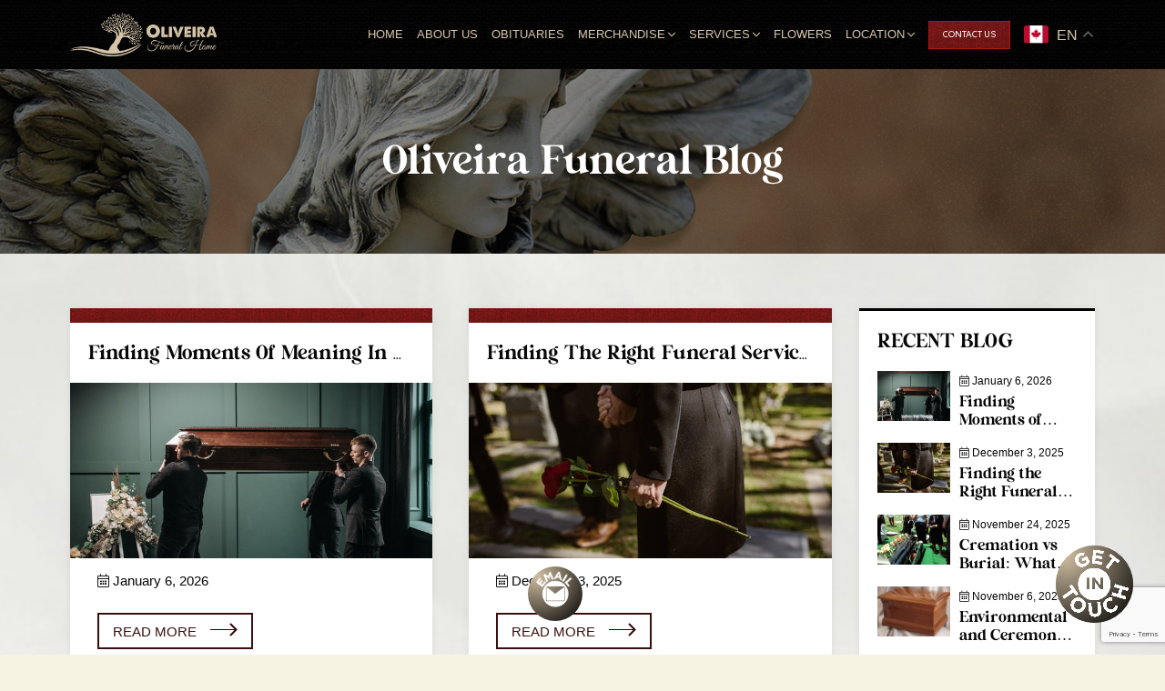

--- FILE ---
content_type: text/html; charset=UTF-8
request_url: https://www.oliveirafuneralhome.com/oliveira-funeral-blog/
body_size: 102237
content:

<!doctype html>
<html lang="en-US" class="no-js no-svg">	<head>
	<title>Oliveira Funeral Blog | Memorial Services Vancouver | Coquitlam Burials</title>
		<meta charset="UTF-8">
		<meta name="viewport" content="width=device-width, initial-scale=1">
		<meta http-equiv="X-UA-Compatible" content="IE=edge">
		<meta name="format-detection" content="telephone=no">
		<!--- fav icon-->

		<link rel="apple-touch-icon" sizes="57x57" href="https://www.oliveirafuneralhome.com/wp-content/themes/oliveira/assets/img/fav/apple-icon-57x57.png">
		<link rel="apple-touch-icon" sizes="60x60" href="https://www.oliveirafuneralhome.com/wp-content/themes/oliveira/assets/img/fav/apple-icon-60x60.png">
		<link rel="apple-touch-icon" sizes="72x72" href="https://www.oliveirafuneralhome.com/wp-content/themes/oliveira/assets/img/fav/apple-icon-72x72.png">
		<link rel="apple-touch-icon" sizes="76x76" href="https://www.oliveirafuneralhome.com/wp-content/themes/oliveira/assets/img/fav/apple-icon-76x76.png">
		<link rel="apple-touch-icon" sizes="114x114" href="https://www.oliveirafuneralhome.com/wp-content/themes/oliveira/assets/img/fav/apple-icon-114x114.png">
		<link rel="apple-touch-icon" sizes="120x120" href="https://www.oliveirafuneralhome.com/wp-content/themes/oliveira/assets/img/fav/apple-icon-120x120.png">
		<link rel="apple-touch-icon" sizes="144x144" href="https://www.oliveirafuneralhome.com/wp-content/themes/oliveira/assets/img/fav/apple-icon-144x144.png">
		<link rel="apple-touch-icon" sizes="152x152" href="https://www.oliveirafuneralhome.com/wp-content/themes/oliveira/assets/img/fav/apple-icon-152x152.png">
		<link rel="apple-touch-icon" sizes="180x180" href="https://www.oliveirafuneralhome.com/wp-content/themes/oliveira/assets/img/fav/apple-icon-180x180.png">
		<link rel="icon" type="image/png" sizes="192x192" href="https://www.oliveirafuneralhome.com/wp-content/themes/oliveira/assets/img/fav/android-icon-192x192.png">
		<link rel="icon" type="image/png" sizes="32x32" href="https://www.oliveirafuneralhome.com/wp-content/themes/oliveira/assets/img/fav/favicon-32x32.png">
		<link rel="icon" type="image/png" sizes="96x96" href="https://www.oliveirafuneralhome.com/wp-content/themes/oliveira/assets/img/fav/favicon-96x96.png">
		<link rel="icon" type="image/png" sizes="16x16" href="https://www.oliveirafuneralhome.com/wp-content/themes/oliveira/assets/img/fav/favicon-16x16.png">
		<link rel="icon" type="image/x-icon" sizes="16x16" href="https://www.oliveirafuneralhome.com/wp-content/themes/oliveira/assets/img/fav/favicon.ico">
		<link rel="manifest" href="https://www.oliveirafuneralhome.com/wp-content/themes/oliveira/assets/img/fav/manifest.json">
		<meta name="msapplication-TileColor" content="#ffffff">
		<meta name="msapplication-TileImage" content="https://www.oliveirafuneralhome.com/wp-content/themes/oliveira/assets/img/fav/ms-icon-144x144.png">
		<meta name="theme-color" content="#ffffff">
		<!-- style sheet -->
		<link rel="stylesheet"  href="https://www.oliveirafuneralhome.com/wp-content/themes/oliveira/assets/css/fontawesome-all.min.css">
		<link rel="stylesheet"  href="https://www.oliveirafuneralhome.com/wp-content/themes/oliveira/assets/css/style.css">
		

		<!-- Google tag (gtag.js) -->

<script async src="https://www.googletagmanager.com/gtag/js?id=AW-17633648048"></script>
<script>
  window.dataLayer = window.dataLayer || [];
  function gtag(){dataLayer.push(arguments);}
  gtag('js', new Date());

  gtag('config', 'AW-17633648048');
</script>

<script>

  gtag('config', 'AW-17633648048/9gqyCKfK7akbELC7sNhB', {
    'phone_conversion_number': '604-942-7920'
  });
</script>
		
        <!-- Global site tag (gtag.js) - Google Analytics -->
        
        <script async src=https://www.googletagmanager.com/gtag/js?id=UA-115743393-2></script>
        
        <script>
			
			<!-- Google tag (gtag.js) -->
<script async src="https://www.googletagmanager.com/gtag/js?id=G-61B714K85G"></script>
<script>
  window.dataLayer = window.dataLayer || [];
  function gtag(){dataLayer.push(arguments);}
  gtag('js', new Date());

  gtag('config', 'G-61B714K85G');
</script>



         <script>
          window.dataLayer = window.dataLayer || [];
        
          function gtag(){dataLayer.push(arguments);}
        
          gtag('js', new Date());
                 
          gtag('config', 'UA-115743393-2');
       
        </script>
	
	 <meta name="google-site-verification" content="brFVTLl7PP9AKwLoa0NOFBjUCCLHfE9T2rj72O7CWKo">
	        
        <!-- Trialfire Start -->
        
        <script>
        
        var s=document.createElement("script"),tf={$q:[],do:function(){tf.$q.push(
        
        [].slice.call(arguments))}};["init","ready","identify","property","logout",
        
        "track","optout"].forEach(function(t){tf[t]=function(){tf.do.apply(null,
        
        [t].concat([].slice.call(arguments)))}}),window.Trialfire=tf,
        
        s.src="//cdn.trialfire.com/tf.js",document.head.appendChild(s),
        
        Trialfire.init("09b467d3-46e4-4ba9-812e-fd1685d6fa6f");
        
        </script>
        
        <!-- Trialfire End -->
	
	<!-- Google Tag Manager -->
        
        <script>(function(w,d,s,l,i){w[l]=w[l]||[];w[l].push({'gtm.start':
        
        new Date().getTime(),event:'gtm.js'});var f=d.getElementsByTagName(s)[0],
        
        j=d.createElement(s),dl=l!='dataLayer'?'&l='+l:'';j.async=true;j.src=
        
        'https://www.googletagmanager.com/gtm.js?id='+i+dl;f.parentNode.insertBefore(j,f);
        
        })(window,document,'script','dataLayer','GTM-TGVB43M');</script>
        
        <!-- End Google Tag Manager -->

        
       
        
         
        
       

<meta name='robots' content='index, follow, max-image-preview:large, max-snippet:-1, max-video-preview:-1'>

	<!-- This site is optimized with the Yoast SEO plugin v22.3 - https://yoast.com/wordpress/plugins/seo/ -->
	<meta name="description" content="Oliveira Funeral Home – has been providing Memorial Services in Vancouver and Coquitlam with professional and compassionate funeral services.">
	<link rel="canonical" href="https://www.oliveirafuneralhome.com/oliveira-funeral-blog/">
	<meta property="og:locale" content="en_US">
	<meta property="og:type" content="article">
	<meta property="og:title" content="Oliveira Funeral Blog | Memorial Services Vancouver | Coquitlam Burials">
	<meta property="og:description" content="Oliveira Funeral Home – has been providing Memorial Services in Vancouver and Coquitlam with professional and compassionate funeral services.">
	<meta property="og:url" content="https://www.oliveirafuneralhome.com/oliveira-funeral-blog/">
	<meta property="og:site_name" content="Oliveira Funeral Home">
	<meta property="article:publisher" content="https://www.facebook.com/oliveirafuneralhome/">
	<meta property="article:modified_time" content="2023-05-09T10:22:31+00:00">
	<meta property="og:image" content="https://www.oliveirafuneralhome.com/wp-content/uploads/2020/11/logo.png">
	<meta property="og:image:width" content="350">
	<meta property="og:image:height" content="81">
	<meta property="og:image:type" content="image/png">
	<script type="application/ld+json" class="yoast-schema-graph">{"@context":"https://schema.org","@graph":[{"@type":"WebPage","@id":"https://www.oliveirafuneralhome.com/oliveira-funeral-blog/","url":"https://www.oliveirafuneralhome.com/oliveira-funeral-blog/","name":"Oliveira Funeral Blog | Memorial Services Vancouver | Coquitlam Burials","isPartOf":{"@id":"https://www.oliveirafuneralhome.com/#website"},"datePublished":"2018-07-11T16:47:26+00:00","dateModified":"2023-05-09T10:22:31+00:00","description":"Oliveira Funeral Home – has been providing Memorial Services in Vancouver and Coquitlam with professional and compassionate funeral services.","breadcrumb":{"@id":"https://www.oliveirafuneralhome.com/oliveira-funeral-blog/#breadcrumb"},"inLanguage":"en-US","potentialAction":[{"@type":"ReadAction","target":["https://www.oliveirafuneralhome.com/oliveira-funeral-blog/"]}]},{"@type":"BreadcrumbList","@id":"https://www.oliveirafuneralhome.com/oliveira-funeral-blog/#breadcrumb","itemListElement":[{"@type":"ListItem","position":1,"name":"Home","item":"https://www.oliveirafuneralhome.com/"},{"@type":"ListItem","position":2,"name":"Oliveira Funeral Blog"}]},{"@type":"WebSite","@id":"https://www.oliveirafuneralhome.com/#website","url":"https://www.oliveirafuneralhome.com/","name":"Oliveira Funeral Home","description":"Funeral Services | Memorial | Oliveira Funeral Home","potentialAction":[{"@type":"SearchAction","target":{"@type":"EntryPoint","urlTemplate":"https://www.oliveirafuneralhome.com/?s={search_term_string}"},"query-input":"required name=search_term_string"}],"inLanguage":"en-US"}]}</script>
	<!-- / Yoast SEO plugin. -->


<script >
window._wpemojiSettings = {"baseUrl":"https:\/\/s.w.org\/images\/core\/emoji\/14.0.0\/72x72\/","ext":".png","svgUrl":"https:\/\/s.w.org\/images\/core\/emoji\/14.0.0\/svg\/","svgExt":".svg","source":{"concatemoji":"https:\/\/www.oliveirafuneralhome.com\/wp-includes\/js\/wp-emoji-release.min.js?ver=6.3.7"}};
/*! This file is auto-generated */
!function(i,n){var o,s,e;function c(e){try{var t={supportTests:e,timestamp:(new Date).valueOf()};sessionStorage.setItem(o,JSON.stringify(t))}catch(e){}}function p(e,t,n){e.clearRect(0,0,e.canvas.width,e.canvas.height),e.fillText(t,0,0);var t=new Uint32Array(e.getImageData(0,0,e.canvas.width,e.canvas.height).data),r=(e.clearRect(0,0,e.canvas.width,e.canvas.height),e.fillText(n,0,0),new Uint32Array(e.getImageData(0,0,e.canvas.width,e.canvas.height).data));return t.every(function(e,t){return e===r[t]})}function u(e,t,n){switch(t){case"flag":return n(e,"\ud83c\udff3\ufe0f\u200d\u26a7\ufe0f","\ud83c\udff3\ufe0f\u200b\u26a7\ufe0f")?!1:!n(e,"\ud83c\uddfa\ud83c\uddf3","\ud83c\uddfa\u200b\ud83c\uddf3")&&!n(e,"\ud83c\udff4\udb40\udc67\udb40\udc62\udb40\udc65\udb40\udc6e\udb40\udc67\udb40\udc7f","\ud83c\udff4\u200b\udb40\udc67\u200b\udb40\udc62\u200b\udb40\udc65\u200b\udb40\udc6e\u200b\udb40\udc67\u200b\udb40\udc7f");case"emoji":return!n(e,"\ud83e\udef1\ud83c\udffb\u200d\ud83e\udef2\ud83c\udfff","\ud83e\udef1\ud83c\udffb\u200b\ud83e\udef2\ud83c\udfff")}return!1}function f(e,t,n){var r="undefined"!=typeof WorkerGlobalScope&&self instanceof WorkerGlobalScope?new OffscreenCanvas(300,150):i.createElement("canvas"),a=r.getContext("2d",{willReadFrequently:!0}),o=(a.textBaseline="top",a.font="600 32px Arial",{});return e.forEach(function(e){o[e]=t(a,e,n)}),o}function t(e){var t=i.createElement("script");t.src=e,t.defer=!0,i.head.appendChild(t)}"undefined"!=typeof Promise&&(o="wpEmojiSettingsSupports",s=["flag","emoji"],n.supports={everything:!0,everythingExceptFlag:!0},e=new Promise(function(e){i.addEventListener("DOMContentLoaded",e,{once:!0})}),new Promise(function(t){var n=function(){try{var e=JSON.parse(sessionStorage.getItem(o));if("object"==typeof e&&"number"==typeof e.timestamp&&(new Date).valueOf()<e.timestamp+604800&&"object"==typeof e.supportTests)return e.supportTests}catch(e){}return null}();if(!n){if("undefined"!=typeof Worker&&"undefined"!=typeof OffscreenCanvas&&"undefined"!=typeof URL&&URL.createObjectURL&&"undefined"!=typeof Blob)try{var e="postMessage("+f.toString()+"("+[JSON.stringify(s),u.toString(),p.toString()].join(",")+"));",r=new Blob([e],{type:"text/javascript"}),a=new Worker(URL.createObjectURL(r),{name:"wpTestEmojiSupports"});return void(a.onmessage=function(e){c(n=e.data),a.terminate(),t(n)})}catch(e){}c(n=f(s,u,p))}t(n)}).then(function(e){for(var t in e)n.supports[t]=e[t],n.supports.everything=n.supports.everything&&n.supports[t],"flag"!==t&&(n.supports.everythingExceptFlag=n.supports.everythingExceptFlag&&n.supports[t]);n.supports.everythingExceptFlag=n.supports.everythingExceptFlag&&!n.supports.flag,n.DOMReady=!1,n.readyCallback=function(){n.DOMReady=!0}}).then(function(){return e}).then(function(){var e;n.supports.everything||(n.readyCallback(),(e=n.source||{}).concatemoji?t(e.concatemoji):e.wpemoji&&e.twemoji&&(t(e.twemoji),t(e.wpemoji)))}))}((window,document),window._wpemojiSettings);
</script>
<style >
img.wp-smiley,
img.emoji {
	display: inline !important;
	border: none !important;
	box-shadow: none !important;
	height: 1em !important;
	width: 1em !important;
	margin: 0 0.07em !important;
	vertical-align: -0.1em !important;
	background: none !important;
	padding: 0 !important;
}
</style>
	<link rel='stylesheet' id='pt-cv-public-style-css' href='https://www.oliveirafuneralhome.com/wp-content/plugins/content-views-query-and-display-post-page/public/assets/css/cv.css?ver=3.5.0'  media='all'>
<link rel='stylesheet' id='wp-block-library-css' href='https://www.oliveirafuneralhome.com/wp-includes/css/dist/block-library/style.min.css?ver=6.3.7'  media='all'>
<style id='classic-theme-styles-inline-css' >
/*! This file is auto-generated */
.wp-block-button__link{color:#fff;background-color:#32373c;border-radius:9999px;box-shadow:none;text-decoration:none;padding:calc(.667em + 2px) calc(1.333em + 2px);font-size:1.125em}.wp-block-file__button{background:#32373c;color:#fff;text-decoration:none}
</style>
<style id='global-styles-inline-css' >
body{--wp--preset--color--black: #000000;--wp--preset--color--cyan-bluish-gray: #abb8c3;--wp--preset--color--white: #ffffff;--wp--preset--color--pale-pink: #f78da7;--wp--preset--color--vivid-red: #cf2e2e;--wp--preset--color--luminous-vivid-orange: #ff6900;--wp--preset--color--luminous-vivid-amber: #fcb900;--wp--preset--color--light-green-cyan: #7bdcb5;--wp--preset--color--vivid-green-cyan: #00d084;--wp--preset--color--pale-cyan-blue: #8ed1fc;--wp--preset--color--vivid-cyan-blue: #0693e3;--wp--preset--color--vivid-purple: #9b51e0;--wp--preset--gradient--vivid-cyan-blue-to-vivid-purple: linear-gradient(135deg,rgba(6,147,227,1) 0%,rgb(155,81,224) 100%);--wp--preset--gradient--light-green-cyan-to-vivid-green-cyan: linear-gradient(135deg,rgb(122,220,180) 0%,rgb(0,208,130) 100%);--wp--preset--gradient--luminous-vivid-amber-to-luminous-vivid-orange: linear-gradient(135deg,rgba(252,185,0,1) 0%,rgba(255,105,0,1) 100%);--wp--preset--gradient--luminous-vivid-orange-to-vivid-red: linear-gradient(135deg,rgba(255,105,0,1) 0%,rgb(207,46,46) 100%);--wp--preset--gradient--very-light-gray-to-cyan-bluish-gray: linear-gradient(135deg,rgb(238,238,238) 0%,rgb(169,184,195) 100%);--wp--preset--gradient--cool-to-warm-spectrum: linear-gradient(135deg,rgb(74,234,220) 0%,rgb(151,120,209) 20%,rgb(207,42,186) 40%,rgb(238,44,130) 60%,rgb(251,105,98) 80%,rgb(254,248,76) 100%);--wp--preset--gradient--blush-light-purple: linear-gradient(135deg,rgb(255,206,236) 0%,rgb(152,150,240) 100%);--wp--preset--gradient--blush-bordeaux: linear-gradient(135deg,rgb(254,205,165) 0%,rgb(254,45,45) 50%,rgb(107,0,62) 100%);--wp--preset--gradient--luminous-dusk: linear-gradient(135deg,rgb(255,203,112) 0%,rgb(199,81,192) 50%,rgb(65,88,208) 100%);--wp--preset--gradient--pale-ocean: linear-gradient(135deg,rgb(255,245,203) 0%,rgb(182,227,212) 50%,rgb(51,167,181) 100%);--wp--preset--gradient--electric-grass: linear-gradient(135deg,rgb(202,248,128) 0%,rgb(113,206,126) 100%);--wp--preset--gradient--midnight: linear-gradient(135deg,rgb(2,3,129) 0%,rgb(40,116,252) 100%);--wp--preset--font-size--small: 13px;--wp--preset--font-size--medium: 20px;--wp--preset--font-size--large: 36px;--wp--preset--font-size--x-large: 42px;--wp--preset--spacing--20: 0.44rem;--wp--preset--spacing--30: 0.67rem;--wp--preset--spacing--40: 1rem;--wp--preset--spacing--50: 1.5rem;--wp--preset--spacing--60: 2.25rem;--wp--preset--spacing--70: 3.38rem;--wp--preset--spacing--80: 5.06rem;--wp--preset--shadow--natural: 6px 6px 9px rgba(0, 0, 0, 0.2);--wp--preset--shadow--deep: 12px 12px 50px rgba(0, 0, 0, 0.4);--wp--preset--shadow--sharp: 6px 6px 0px rgba(0, 0, 0, 0.2);--wp--preset--shadow--outlined: 6px 6px 0px -3px rgba(255, 255, 255, 1), 6px 6px rgba(0, 0, 0, 1);--wp--preset--shadow--crisp: 6px 6px 0px rgba(0, 0, 0, 1);}:where(.is-layout-flex){gap: 0.5em;}:where(.is-layout-grid){gap: 0.5em;}body .is-layout-flow > .alignleft{float: left;margin-inline-start: 0;margin-inline-end: 2em;}body .is-layout-flow > .alignright{float: right;margin-inline-start: 2em;margin-inline-end: 0;}body .is-layout-flow > .aligncenter{margin-left: auto !important;margin-right: auto !important;}body .is-layout-constrained > .alignleft{float: left;margin-inline-start: 0;margin-inline-end: 2em;}body .is-layout-constrained > .alignright{float: right;margin-inline-start: 2em;margin-inline-end: 0;}body .is-layout-constrained > .aligncenter{margin-left: auto !important;margin-right: auto !important;}body .is-layout-constrained > :where(:not(.alignleft):not(.alignright):not(.alignfull)){max-width: var(--wp--style--global--content-size);margin-left: auto !important;margin-right: auto !important;}body .is-layout-constrained > .alignwide{max-width: var(--wp--style--global--wide-size);}body .is-layout-flex{display: flex;}body .is-layout-flex{flex-wrap: wrap;align-items: center;}body .is-layout-flex > *{margin: 0;}body .is-layout-grid{display: grid;}body .is-layout-grid > *{margin: 0;}:where(.wp-block-columns.is-layout-flex){gap: 2em;}:where(.wp-block-columns.is-layout-grid){gap: 2em;}:where(.wp-block-post-template.is-layout-flex){gap: 1.25em;}:where(.wp-block-post-template.is-layout-grid){gap: 1.25em;}.has-black-color{color: var(--wp--preset--color--black) !important;}.has-cyan-bluish-gray-color{color: var(--wp--preset--color--cyan-bluish-gray) !important;}.has-white-color{color: var(--wp--preset--color--white) !important;}.has-pale-pink-color{color: var(--wp--preset--color--pale-pink) !important;}.has-vivid-red-color{color: var(--wp--preset--color--vivid-red) !important;}.has-luminous-vivid-orange-color{color: var(--wp--preset--color--luminous-vivid-orange) !important;}.has-luminous-vivid-amber-color{color: var(--wp--preset--color--luminous-vivid-amber) !important;}.has-light-green-cyan-color{color: var(--wp--preset--color--light-green-cyan) !important;}.has-vivid-green-cyan-color{color: var(--wp--preset--color--vivid-green-cyan) !important;}.has-pale-cyan-blue-color{color: var(--wp--preset--color--pale-cyan-blue) !important;}.has-vivid-cyan-blue-color{color: var(--wp--preset--color--vivid-cyan-blue) !important;}.has-vivid-purple-color{color: var(--wp--preset--color--vivid-purple) !important;}.has-black-background-color{background-color: var(--wp--preset--color--black) !important;}.has-cyan-bluish-gray-background-color{background-color: var(--wp--preset--color--cyan-bluish-gray) !important;}.has-white-background-color{background-color: var(--wp--preset--color--white) !important;}.has-pale-pink-background-color{background-color: var(--wp--preset--color--pale-pink) !important;}.has-vivid-red-background-color{background-color: var(--wp--preset--color--vivid-red) !important;}.has-luminous-vivid-orange-background-color{background-color: var(--wp--preset--color--luminous-vivid-orange) !important;}.has-luminous-vivid-amber-background-color{background-color: var(--wp--preset--color--luminous-vivid-amber) !important;}.has-light-green-cyan-background-color{background-color: var(--wp--preset--color--light-green-cyan) !important;}.has-vivid-green-cyan-background-color{background-color: var(--wp--preset--color--vivid-green-cyan) !important;}.has-pale-cyan-blue-background-color{background-color: var(--wp--preset--color--pale-cyan-blue) !important;}.has-vivid-cyan-blue-background-color{background-color: var(--wp--preset--color--vivid-cyan-blue) !important;}.has-vivid-purple-background-color{background-color: var(--wp--preset--color--vivid-purple) !important;}.has-black-border-color{border-color: var(--wp--preset--color--black) !important;}.has-cyan-bluish-gray-border-color{border-color: var(--wp--preset--color--cyan-bluish-gray) !important;}.has-white-border-color{border-color: var(--wp--preset--color--white) !important;}.has-pale-pink-border-color{border-color: var(--wp--preset--color--pale-pink) !important;}.has-vivid-red-border-color{border-color: var(--wp--preset--color--vivid-red) !important;}.has-luminous-vivid-orange-border-color{border-color: var(--wp--preset--color--luminous-vivid-orange) !important;}.has-luminous-vivid-amber-border-color{border-color: var(--wp--preset--color--luminous-vivid-amber) !important;}.has-light-green-cyan-border-color{border-color: var(--wp--preset--color--light-green-cyan) !important;}.has-vivid-green-cyan-border-color{border-color: var(--wp--preset--color--vivid-green-cyan) !important;}.has-pale-cyan-blue-border-color{border-color: var(--wp--preset--color--pale-cyan-blue) !important;}.has-vivid-cyan-blue-border-color{border-color: var(--wp--preset--color--vivid-cyan-blue) !important;}.has-vivid-purple-border-color{border-color: var(--wp--preset--color--vivid-purple) !important;}.has-vivid-cyan-blue-to-vivid-purple-gradient-background{background: var(--wp--preset--gradient--vivid-cyan-blue-to-vivid-purple) !important;}.has-light-green-cyan-to-vivid-green-cyan-gradient-background{background: var(--wp--preset--gradient--light-green-cyan-to-vivid-green-cyan) !important;}.has-luminous-vivid-amber-to-luminous-vivid-orange-gradient-background{background: var(--wp--preset--gradient--luminous-vivid-amber-to-luminous-vivid-orange) !important;}.has-luminous-vivid-orange-to-vivid-red-gradient-background{background: var(--wp--preset--gradient--luminous-vivid-orange-to-vivid-red) !important;}.has-very-light-gray-to-cyan-bluish-gray-gradient-background{background: var(--wp--preset--gradient--very-light-gray-to-cyan-bluish-gray) !important;}.has-cool-to-warm-spectrum-gradient-background{background: var(--wp--preset--gradient--cool-to-warm-spectrum) !important;}.has-blush-light-purple-gradient-background{background: var(--wp--preset--gradient--blush-light-purple) !important;}.has-blush-bordeaux-gradient-background{background: var(--wp--preset--gradient--blush-bordeaux) !important;}.has-luminous-dusk-gradient-background{background: var(--wp--preset--gradient--luminous-dusk) !important;}.has-pale-ocean-gradient-background{background: var(--wp--preset--gradient--pale-ocean) !important;}.has-electric-grass-gradient-background{background: var(--wp--preset--gradient--electric-grass) !important;}.has-midnight-gradient-background{background: var(--wp--preset--gradient--midnight) !important;}.has-small-font-size{font-size: var(--wp--preset--font-size--small) !important;}.has-medium-font-size{font-size: var(--wp--preset--font-size--medium) !important;}.has-large-font-size{font-size: var(--wp--preset--font-size--large) !important;}.has-x-large-font-size{font-size: var(--wp--preset--font-size--x-large) !important;}
.wp-block-navigation a:where(:not(.wp-element-button)){color: inherit;}
:where(.wp-block-post-template.is-layout-flex){gap: 1.25em;}:where(.wp-block-post-template.is-layout-grid){gap: 1.25em;}
:where(.wp-block-columns.is-layout-flex){gap: 2em;}:where(.wp-block-columns.is-layout-grid){gap: 2em;}
.wp-block-pullquote{font-size: 1.5em;line-height: 1.6;}
</style>
<link rel='stylesheet' id='contact-form-7-css' href='https://www.oliveirafuneralhome.com/wp-content/plugins/contact-form-7/includes/css/styles.css?ver=5.8.1'  media='all'>
<link rel='stylesheet' id='wp-pagenavi-css' href='https://www.oliveirafuneralhome.com/wp-content/plugins/wp-pagenavi/pagenavi-css.css?ver=2.70'  media='all'>
<script  src='https://www.oliveirafuneralhome.com/wp-includes/js/jquery/jquery.min.js?ver=3.7.0' id='jquery-core-js'></script>
<script  src='https://www.oliveirafuneralhome.com/wp-includes/js/jquery/jquery-migrate.min.js?ver=3.4.1' id='jquery-migrate-js'></script>
<link rel="https://api.w.org/" href="https://www.oliveirafuneralhome.com/wp-json/"><link rel="alternate" type="application/json" href="https://www.oliveirafuneralhome.com/wp-json/wp/v2/pages/3420"><link rel="EditURI" type="application/rsd+xml" title="RSD" href="https://www.oliveirafuneralhome.com/xmlrpc.php?rsd">
<meta name="generator" content="WordPress 6.3.7">
<link rel='shortlink' href='https://www.oliveirafuneralhome.com/?p=3420'>
<link rel="alternate" type="application/json+oembed" href="https://www.oliveirafuneralhome.com/wp-json/oembed/1.0/embed?url=https%3A%2F%2Fwww.oliveirafuneralhome.com%2Foliveira-funeral-blog%2F">
<link rel="alternate" type="text/xml+oembed" href="https://www.oliveirafuneralhome.com/wp-json/oembed/1.0/embed?url=https%3A%2F%2Fwww.oliveirafuneralhome.com%2Foliveira-funeral-blog%2F&#038;format=xml">

<!--BEGIN: TRACKING CODE MANAGER (v2.0.16) BY INTELLYWP.COM IN HEAD//-->
<meta name="geo.placename" content="2657 Shaughnessy St, Port Coquitlam, BC V3C 3G7, Canada">
<meta name="geo.position" content="49.2639240;-122.7806330">
<meta name="geo.region" content="CA-British Columbia">
<meta name="ICBM" content="49.2639240, -122.7806330">
<!-- Google tag (gtag.js) -->
<script async src="https://www.googletagmanager.com/gtag/js?id=G-S0VZD3STJ4"></script>
<script>
  window.dataLayer = window.dataLayer || [];
  function gtag(){dataLayer.push(arguments);}
  gtag('js', new Date());

  gtag('config', 'G-S0VZD3STJ4');
</script>
<!-- Trialfire Start -->
<script>
var s=document.createElement("script"),tf={$q:[],do:function(){tf.$q.push(
[].slice.call(arguments))}};["init","ready","identify","property","logout",
"track","optout"].forEach(function(t){tf[t]=function(){tf.do.apply(null,
[t].concat([].slice.call(arguments)))}}),window.Trialfire=tf,
s.src="//cdn.trialfire.com/tf.js",document.head.appendChild(s),
Trialfire.init("09b467d3-46e4-4ba9-812e-fd1685d6fa6f");
</script>
<!-- Trialfire End -->
<!-- Google Tag Manager -->
<script>(function(w,d,s,l,i){w[l]=w[l]||[];w[l].push({'gtm.start':
new Date().getTime(),event:'gtm.js'});var f=d.getElementsByTagName(s)[0],
j=d.createElement(s),dl=l!='dataLayer'?'&l='+l:'';j.async=true;j.src=
'https://www.googletagmanager.com/gtm.js?id='+i+dl;f.parentNode.insertBefore(j,f);
})(window,document,'script','dataLayer','GTM-TGVB43M');</script>
<!-- End Google Tag Manager -->

<meta name="google-site-verification" content="brFVTLl7PP9AKwLoa0NOFBjUCCLHfE9T2rj72O7CWKo">


<script>localStorage.setItem('bt_comp_id',359)</script>
<script type="application/ld+json">
{
  "@context": "http://schema.org",
  "@type": "LocalBusiness",
  "name": "Oliveira Funeral Home",
  "image": "",
  "@id": "",
  "url": "https://www.oliveirafuneralhome.com",
  "telephone": "604-942-7920",
  "address": {
    "@type": "PostalAddress",
    "streetAddress": "2657 Shaughnessy Street",
    "addressLocality": "Port Coquitlam",
    "addressRegion": "BC",
    "postalCode": "V3C 3G7",
    "addressCountry": "CA"
  },
  "geo": {
    "@type": "GeoCoordinates",
    "latitude": 49.283764,
    "longitude": 122.793205
  },
  "openingHoursSpecification": {
    "@type": "OpeningHoursSpecification",
    "dayOfWeek": ,
    "opens": "",
    "closes": ""
  },
  "sameAs": "https://www.facebook.com/oliveirafuneralhome/"
}
</script>
<script type="application/ld+json">
{
  "@context": "https://schema.org",
  "@type": "BlogPosting",
  "mainEntityOfPage": {
    "@type": "WebPage",
    "@id": "https://www.oliveirafuneralhome.com/grief-amid-the-pandemic-how-to-show-love-and-support-through-social-distancing/"
  },
  "headline": "Grief amid the Pandemic: How to Show Love and Support through Social Distancing",
  "description": "The staff at Oliveira Funeral Home in British Columbia will provide you with guidance during this pandemic. We understand how difficult it is to lose a loved one and are aware of the challenges this pandemic has caused in terms of grief. While the rules may be different at the moment, funeral homes will help you plan a service, so if you are looking for cremation services or have any questions, do not hesitate to contact us at any time. If you are looking for funeral homes in the Vancouver, Burnaby, Port Coquitlam, Coquitlam, Port Moody, Pitt Meadows, Maple Ridge, New Westminster, Surrey, White Rock, Mission, Abbotsford, and Chilliwack areas, contact us today.",
  "image": "https://www.oliveirafuneralhome.com/wp-content/uploads/2021/06/pexels-karolina-grabowska-6769752.jpg",  
  "author": {
    "@type": "Organization",
    "name": "BreezeMaxWeb"
  },  
  "publisher": {
    "@type": "Organization",
    "name": "Oliveira Funeral Home",
    "logo": {
      "@type": "ImageObject",
      "url": "https://www.oliveirafuneralhome.com/wp-content/uploads/2020/12/edited-logo.png"
    }
  },
  "datePublished": "2021-06-28",
  "dateModified": "2021-07-23"
}
</script>
<script type="application/ld+json">
{
  "@context": "https://schema.org",
  "@type": "FAQPage",
  "mainEntity": [{
    "@type": "Question",
    "name": "What is the value in viewing?",
    "acceptedAnswer": {
      "@type": "Answer",
      "text": "Viewing is an important time because it reinforces the reality of death. It may not be easy to do but that is okay. Viewing allows family and friends to see that their loved one is at rest and free from pain and discomfort. It gives us a peaceful memory to cherish."
    }
  },{
    "@type": "Question",
    "name": "Why is embalming recommended?",
    "acceptedAnswer": {
      "@type": "Answer",
      "text": "Embalming is important for maintaining the health and safety of the public and the funeral home staff. This procedure ensures the preservation of the body from the time of death until disposition and it allows us to create an acceptable physical appearance of the deceased for the visitation time. Certain regulations exist that makes embalming necessary if the body is to be conveyed by public transportation."
    }
  },{
    "@type": "Question",
    "name": "How do I get an Official Death Certificate?",
    "acceptedAnswer": {
      "@type": "Answer",
      "text": "British Columbia residents applying for an official death certificate must apply through a local Vital Statistics Agency. There is $27.00 charge for each Death Certificate."
    }
  },{
    "@type": "Question",
    "name": "What is a Funeral Director’s Statement of Death?",
    "acceptedAnswer": {
      "@type": "Answer",
      "text": "It is a document supplied by the funeral director that can be used as proof of death in most cases. It contains the name and age of the deceased, the place and date of death, and the name and address of the funeral service provider. It does not include the cause of death."
    }
  },{
    "@type": "Question",
    "name": "Are You Competitively Priced?",
    "acceptedAnswer": {
      "@type": "Answer",
      "text": "At Oliveira Funeral Services Ltd. We dedicate ourselves to serving families well. This not only means we strive to assist them in putting together services that will be meaningful to them, it also means we strive to do so in such away as to make things affordable and value added. When some one you love passes away, you don’t want to have to worry about whether or not you are getting the best price. We will be happy to answer any questions you may have regarding our fee and those of our competitors. We honor all Memorial Society Contracts."
    }
  },{
    "@type": "Question",
    "name": "How do you make funeral Preplanning?",
    "acceptedAnswer": {
      "@type": "Answer",
      "text": "It is not a difficult or complicated task. Simply call our office and make an appointment or come by for a tour and cup of coffee. There are no fees for preplanning consultation. We provide price quotations on all our products and services without cost or obligation. Preplanning can be made at our Funeral Home or in the privacy of your own home. Your wishes will be recorded in writing and retained on file until needed."
    }
  },{
    "@type": "Question",
    "name": "Who Preplans a funeral?",
    "acceptedAnswer": {
      "@type": "Answer",
      "text": "People of all ages.Family members or an executor who is responsible for the care of someone in a nursing home or extended care facility.Family members who are caring for someone terminally ill.Anyone can consider preplanning."
    }
  },{
    "@type": "Question",
    "name": "What are the advantages of making Prearrangements?",
    "acceptedAnswer": {
      "@type": "Answer",
      "text": "Peace of mind and the assurance that your wishes are recorded.Preplanning provides an opportunity to ask questions and to get clear and concise answers on all aspects of the funeral.Personal choices can be considered and economic decisions made without emotional stress.Relieves family members of difficult choices at time of death. Preplanning is a practical idea that makes sense.Funeral Preplanning is every bit apart of sensible estate planning as Making a Will is or signing a personal directive."
    }
  },{
    "@type": "Question",
    "name": "Can a Preplan funeral be prepaid?",
    "acceptedAnswer": {
      "@type": "Answer",
      "text": "Yes, it’s your choice.Based on the last five decades, we know the cost of cemetery and funeral arrangements will continue to increase. Prepaying allows the costs to be frozen at today’s prices.Payment can be made in installments.You can also Pre-plan without payment."
    }
  },{
    "@type": "Question",
    "name": "If I choose to Pre-pay my funeral what Prepayment options do I have?",
    "acceptedAnswer": {
      "@type": "Answer",
      "text": "With a Pre-Need Funeral Trust Plan.Payments can be made by single payment or up to 5 year installments.(with interest free Payments) The funeral home must deposit your funds in trust. The accrued interest growth is applied to any cost increase when the services are required."
    }
  },{
    "@type": "Question",
    "name": "What happens when a death occurs at home?",
    "acceptedAnswer": {
      "@type": "Answer",
      "text": "If the death occurs unexpectedly or suddenly, the family should immediately contact the local police and inform them. The Coroner’s Office will be notified by the police and a Coroner will come to the place of the death to investigate the death. The deceased will then be transported to the nearest hospital for further investigation. After their investigation has been completed, the deceased will be released into the care of the funeral home selected by the family.If the death has been anticipated and the deceased was under a physician’s care, it is not necessary to contact the police. The family should advise the attending physician of the death and have the doctor complete a medical certificate of death. The family can also contact a funeral home of their choice to arrange for the transport of the deceased to the funeral home. The funeral home staff will then proceed to the residence and transfer the body to the funeral home without delay."
    }
  },{
    "@type": "Question",
    "name": "What happens when a death occurs in a care facility?",
    "acceptedAnswer": {
      "@type": "Answer",
      "text": "If an anticipated death occurs in a care facility, the attending physician will be notified and asked to complete the medical certificate of death. After the physician has signed the medical certificate, the care facility will notify the selected funeral home and they will come promptly to the deceased’s room at the care facility and transport the deceased to the funeral home.The family will have many options to consider following the death of their loved one so it is wise to consult a funeral director and determine the needs and wishes of the family. Consultation with a funeral director prior to the time of death will provide the family with information that can ease some of the burden faced when a death occurs. It also allows the family to supply the care facility with the name of the desired service provider so that the hospital can contact the funeral home as soon as possible following the death."
    }
  },{
    "@type": "Question",
    "name": "What happens when a death occurs while away from home?",
    "acceptedAnswer": {
      "@type": "Answer",
      "text": "When a death occurs away from home, it is preferable to contact a funeral home in the area where you wish to have the funeral service and interment. It will be more cost effective if the funeral home deals directly with a funeral firm in the place of death, rather than the family making the arrangements. After contact with the family, the funeral provider can then proceed to the place of death, if it is within a reasonable distance, or they can arrange for a local funeral firm to complete the necessary preparations to have the deceased returned home. Once the family returns back to their home, the remainder of the funeral arrangements can then be made with the funeral service provider."
    }
  }]
}
</script>
<script type="application/ld+json">
{
  "@context": "https://schema.org",
  "@type": "FAQPage",
  "mainEntity": [{
    "@type": "Question",
    "name": "How Long Do You Have to Wait For Your Loved One To Be Cremated?",
    "acceptedAnswer": {
      "@type": "Answer",
      "text": "In BC, you will need to wait 48 hours before a deceased body can be cremated by law. This is because cremation is a final process, and you will not be able to determine the exact cause of death after the cremation is completed."
    }
  },{
    "@type": "Question",
    "name": "How Does The Cremation Process Work?",
    "acceptedAnswer": {
      "@type": "Answer",
      "text": "Most cremations take place in a crematory. After a body is prepared for cremation, it is placed in a casket and slid into the cremation chamber. Only one casket is permitted at a time. Once everything is in place, an operator begins the cremation process, and this usually takes between two to three hours. Here the temperature is raised to approximately 1,400-1,800 degrees Fahrenheit, and after a period of two to three hours, the physical remains are consumed by heat."
    }
  },{
    "@type": "Question",
    "name": "Can I Watch The Cremation Process?",
    "acceptedAnswer": {
      "@type": "Answer",
      "text": "This may be possible with sufficient notice. You can contact Oliveira Funeral Home for additional information on rates and requirements."
    }
  },{
    "@type": "Question",
    "name": "What Happens After The Cremation Process?",
    "acceptedAnswer": {
      "@type": "Answer",
      "text": "The cremated remains are carefully removed from the cremation chamber. The cremated remains are then cleared off all metallic articles and are then run through a processor. These remains are transferred to an urn. Urns are labelled correctly with proper identification to ensure they are not misplaced or misidentified. The remains are then handed over to the family."
    }
  },{
    "@type": "Question",
    "name": "Is Cremation Becoming More Common?",
    "acceptedAnswer": {
      "@type": "Answer",
      "text": "Cremation has become the more popular over the past 2 decades. It may be due to cultural or religious requirements. In comparison to burial, cremation may be a less expensive option. Some people view cremations as being a greener option than burial."
    }
  },{
    "@type": "Question",
    "name": "What Can You Do With The Cremated Remains?",
    "acceptedAnswer": {
      "@type": "Answer",
      "text": "There are several different things that people choose to do with the cremated remains. You can keep the urn in your home, scatter the cremated remains on land or water, bury it in a cemetery plot or any other option."
    }
  },{
    "@type": "Question",
    "name": "Is Scattering Cremated Remains Illegal in B.C?",
    "acceptedAnswer": {
      "@type": "Answer",
      "text": "In British Columbia, cremated remains do not come under the laws and regulations for burials or cremations. If you plan on scattering the cremated remains on somebody else's property, you will need prior permission. You may scatter the cremated remains on water but make sure that it is not a marine park.You may have questions about Cremating a loved one and we’ll try our best to answer some of them for you below. If you have any additional questions, please contact us at Info@oliveirafuneralhome.com."
    }
  }]
}
</script>
<!--END: https://wordpress.org/plugins/tracking-code-manager IN HEAD//--><meta name="redi-version" content="1.2.2"><link rel="icon" href="https://www.oliveirafuneralhome.com/wp-content/uploads/2015/05/cropped-about-img-32x32.png" sizes="32x32">
<link rel="icon" href="https://www.oliveirafuneralhome.com/wp-content/uploads/2015/05/cropped-about-img-192x192.png" sizes="192x192">
<link rel="apple-touch-icon" href="https://www.oliveirafuneralhome.com/wp-content/uploads/2015/05/cropped-about-img-180x180.png">
<meta name="msapplication-TileImage" content="https://www.oliveirafuneralhome.com/wp-content/uploads/2015/05/cropped-about-img-270x270.png">
	</head>
	<body>

		<header>
			<div class="container">
				<div class="header-row">
					<div class="header-left">
						<div class="logo">
							<a href="https://www.oliveirafuneralhome.com"><img src="https://www.oliveirafuneralhome.com/wp-content/themes/oliveira/assets/img/logo2.png" alt=""></a>
						</div>
					</div>
					<div class="header-right">
						<div class="nav-wrap">
							<nav id="sidebar-nav">
								<ul id="menu-primary" class="nav"><li id="menu-item-5548" class="menu-item menu-item-type-post_type menu-item-object-page menu-item-home menu-item-5548"><a href="https://www.oliveirafuneralhome.com/">Home</a></li>
<li id="menu-item-56" class="menu-item menu-item-type-post_type menu-item-object-page menu-item-56"><a href="https://www.oliveirafuneralhome.com/about-us/">About Us</a></li>
<li id="menu-item-5435" class="menu-item menu-item-type-post_type menu-item-object-page menu-item-5435"><a href="https://www.oliveirafuneralhome.com/obituaries/">Obituaries</a></li>
<li id="menu-item-5882" class="menu-item menu-item-type-post_type menu-item-object-page menu-item-has-children menu-item-5882"><a href="https://www.oliveirafuneralhome.com/merchandise/">Merchandise</a>
<ul class="sub-menu">
	<li id="menu-item-5884" class="menu-item menu-item-type-taxonomy menu-item-object-category menu-item-5884"><a href="https://www.oliveirafuneralhome.com/category/caskets-cremation/">Caskets-Cremation</a></li>
	<li id="menu-item-5883" class="menu-item menu-item-type-taxonomy menu-item-object-category menu-item-5883"><a href="https://www.oliveirafuneralhome.com/category/caskets-caskets-cloth-covercloth-cover/">Caskets-Cloth Cover</a></li>
	<li id="menu-item-5887" class="menu-item menu-item-type-taxonomy menu-item-object-category menu-item-5887"><a href="https://www.oliveirafuneralhome.com/category/caskets-wood/">Caskets-Wood</a></li>
	<li id="menu-item-5885" class="menu-item menu-item-type-taxonomy menu-item-object-category menu-item-5885"><a href="https://www.oliveirafuneralhome.com/category/caskets-metal/">Caskets-Metal</a></li>
	<li id="menu-item-5886" class="menu-item menu-item-type-taxonomy menu-item-object-category menu-item-5886"><a href="https://www.oliveirafuneralhome.com/category/urns/">Urns</a></li>
</ul>
</li>
<li id="menu-item-5479" class="menu-item menu-item-type-post_type menu-item-object-page menu-item-has-children menu-item-5479"><a href="https://www.oliveirafuneralhome.com/services/">Services</a>
<ul class="sub-menu">
	<li id="menu-item-79" class="menu-item menu-item-type-post_type menu-item-object-page menu-item-79"><a href="https://www.oliveirafuneralhome.com/services/traditional/">Traditional Funeral Services</a></li>
	<li id="menu-item-78" class="menu-item menu-item-type-post_type menu-item-object-page menu-item-78"><a href="https://www.oliveirafuneralhome.com/services/cremations/">Cremation Services</a></li>
	<li id="menu-item-77" class="menu-item menu-item-type-post_type menu-item-object-page menu-item-77"><a href="https://www.oliveirafuneralhome.com/services/meaningful/">Creating Meaningful Funerals</a></li>
	<li id="menu-item-80" class="menu-item menu-item-type-post_type menu-item-object-page menu-item-80"><a href="https://www.oliveirafuneralhome.com/services/additional/">Additional Funeral Services</a></li>
</ul>
</li>
<li id="menu-item-5541" class="menu-item menu-item-type-post_type menu-item-object-page menu-item-5541"><a href="https://www.oliveirafuneralhome.com/flowers/">Flowers</a></li>
<li id="menu-item-61" class="menu-item menu-item-type-post_type menu-item-object-page menu-item-has-children menu-item-61"><a href="https://www.oliveirafuneralhome.com/location/">Location</a>
<ul class="sub-menu">
	<li id="menu-item-4558" class="menu-item menu-item-type-post_type menu-item-object-page menu-item-4558"><a href="https://www.oliveirafuneralhome.com/location/funeral-home-vancouver/">Vancouver</a></li>
	<li id="menu-item-4555" class="menu-item menu-item-type-post_type menu-item-object-page menu-item-4555"><a href="https://www.oliveirafuneralhome.com/location/funeral-homes-maple-ridge/">Maple Ridge</a></li>
	<li id="menu-item-7180" class="menu-item menu-item-type-post_type menu-item-object-page menu-item-7180"><a href="https://www.oliveirafuneralhome.com/location/funeral-home-abbotsford/">Abbotsford</a></li>
	<li id="menu-item-4556" class="menu-item menu-item-type-post_type menu-item-object-page menu-item-4556"><a href="https://www.oliveirafuneralhome.com/location/funeral-homes-burnaby/">Burnaby</a></li>
	<li id="menu-item-4557" class="menu-item menu-item-type-post_type menu-item-object-page menu-item-4557"><a href="https://www.oliveirafuneralhome.com/location/funeral-home-coquitlam/">Coquitlam</a></li>
	<li id="menu-item-7181" class="menu-item menu-item-type-post_type menu-item-object-page menu-item-7181"><a href="https://www.oliveirafuneralhome.com/location/funeral-home-mission/">Mission</a></li>
	<li id="menu-item-4559" class="menu-item menu-item-type-post_type menu-item-object-page menu-item-4559"><a href="https://www.oliveirafuneralhome.com/location/funeral-homes-surrey/">Surrey</a></li>
	<li id="menu-item-7182" class="menu-item menu-item-type-post_type menu-item-object-page menu-item-7182"><a href="https://www.oliveirafuneralhome.com/location/funeral-home-white-rock/">White Rock</a></li>
	<li id="menu-item-4560" class="menu-item menu-item-type-post_type menu-item-object-page menu-item-4560"><a href="https://www.oliveirafuneralhome.com/location/funeral-homes-new-westminster/">New Westminister</a></li>
</ul>
</li>
</ul>							</nav>
						</div>
					</div>

					<div class="header-btn-wrap">
						<ul>
							<li>
								<a href="https://www.oliveirafuneralhome.com/contact-us/" class="btn"><i class="fas fa-phone-alt"></i>Contact Us</a>
							</li>
							<li class="nav-trigger-wrap">
								<div class="nav-trigger">
									<div class="icon">
										<span></span>
										<span></span>
										<span></span>
										<span></span>
										<span></span>
										<span></span>
									</div>
								</div>
							</li>
						</ul>
						 
					</div>
					<!--<script src="//code.jquery.com/jquery-1.11.3.min.js"></script>-->
					<!--<script >-->
					<!--	$("#en_pt").click(function () {-->
					<!--		alert('');-->
					<!--		$("#en").display("none");-->
					<!--		$("#pt").display("show");-->
					<!--	});-->
					<!--</script>-->
										<div class="gtranslate_wrapper" id="gt-wrapper-37058962"></div>				</div>
			</div>
		</header>
		<!--header ends--> 


<!--inner banner starts-->

 <section class="inner-banner">
        <div class="bg">
                    <img src="https://www.oliveirafuneralhome.com/wp-content/themes/oliveira/assets/img/inner-banner.jpg" alt="">
                  </div>
        <div class="container">
            <div class="max-width">
                <h1>Oliveira Funeral Blog</h1>
            </div>
        </div>
</section>


<section class="blog-list-wrapper common-content">
        <div class="container">
            <div class="row">
                <div class="col-xs-12 col-sm-8 col-md-9">
                    <div class="service-list post">
                        
                                                                <!-- the loop -->

                                    
                                <div href="https://www.oliveirafuneralhome.com/finding-moments-of-meaning-in-a-memorial-service/" class="h-service-box">
	<h6>Finding Moments of Meaning in A Memorial Service</h6>
	<div class="lazy-image">
				<a href="https://www.oliveirafuneralhome.com/finding-moments-of-meaning-in-a-memorial-service/"><img width="640" height="427" src="https://www.oliveirafuneralhome.com/wp-content/uploads/2025/02/obituaries.jpg" class="attachment-full size-full wp-post-image" alt="obituaries" decoding="async" fetchpriority="high" srcset="https://www.oliveirafuneralhome.com/wp-content/uploads/2025/02/obituaries.jpg 640w, https://www.oliveirafuneralhome.com/wp-content/uploads/2025/02/obituaries-300x200.jpg 300w" sizes="(max-width: 640px) 100vw, 640px"></a>
		</div>
	<p class="content">
		<i class="fal fa-calendar-alt"></i> January 6, 2026<br>
		</p>
	<a href="https://www.oliveirafuneralhome.com/finding-moments-of-meaning-in-a-memorial-service/"><p class="more"><span>Read More</span></p></a>
</div>                                
                                <div href="https://www.oliveirafuneralhome.com/finding-the-right-funeral-services-in-vancouver-amidst-the-grief/" class="h-service-box">
	<h6>Finding the Right Funeral Services in Vancouver Amidst the Grief</h6>
	<div class="lazy-image">
				<a href="https://www.oliveirafuneralhome.com/finding-the-right-funeral-services-in-vancouver-amidst-the-grief/"><img width="640" height="427" src="https://www.oliveirafuneralhome.com/wp-content/uploads/2024/11/memorial-services.jpg" class="attachment-full size-full wp-post-image" alt="memorial services" decoding="async" srcset="https://www.oliveirafuneralhome.com/wp-content/uploads/2024/11/memorial-services.jpg 640w, https://www.oliveirafuneralhome.com/wp-content/uploads/2024/11/memorial-services-300x200.jpg 300w" sizes="(max-width: 640px) 100vw, 640px"></a>
		</div>
	<p class="content">
		<i class="fal fa-calendar-alt"></i> December 3, 2025<br>
		</p>
	<a href="https://www.oliveirafuneralhome.com/finding-the-right-funeral-services-in-vancouver-amidst-the-grief/"><p class="more"><span>Read More</span></p></a>
</div>                                
                                <div href="https://www.oliveirafuneralhome.com/cremation-vs-burial-whats-right-for-your-family/" class="h-service-box">
	<h6>Cremation vs Burial: What’s Right for Your Family</h6>
	<div class="lazy-image">
				<a href="https://www.oliveirafuneralhome.com/cremation-vs-burial-whats-right-for-your-family/"><img width="640" height="315" src="https://www.oliveirafuneralhome.com/wp-content/uploads/2024/11/funeral-services-coquitlam.jpg" class="attachment-full size-full wp-post-image" alt="funeral services" decoding="async" srcset="https://www.oliveirafuneralhome.com/wp-content/uploads/2024/11/funeral-services-coquitlam.jpg 640w, https://www.oliveirafuneralhome.com/wp-content/uploads/2024/11/funeral-services-coquitlam-300x148.jpg 300w" sizes="(max-width: 640px) 100vw, 640px"></a>
		</div>
	<p class="content">
		<i class="fal fa-calendar-alt"></i> November 24, 2025<br>
		</p>
	<a href="https://www.oliveirafuneralhome.com/cremation-vs-burial-whats-right-for-your-family/"><p class="more"><span>Read More</span></p></a>
</div>                                
                                <div href="https://www.oliveirafuneralhome.com/environmental-and-ceremonial-considerations-when-scattering-cremated-remains-in-canada/" class="h-service-box">
	<h6>Environmental and Ceremonial Considerations  When Scattering Cremated Remains In Canada</h6>
	<div class="lazy-image">
				<a href="https://www.oliveirafuneralhome.com/environmental-and-ceremonial-considerations-when-scattering-cremated-remains-in-canada/"><img width="800" height="494" src="https://www.oliveirafuneralhome.com/wp-content/uploads/2025/01/urns-e1756987148570.jpg" class="attachment-full size-full wp-post-image" alt="urns for ashes" decoding="async"></a>
		</div>
	<p class="content">
		<i class="fal fa-calendar-alt"></i> November 6, 2025<br>
		</p>
	<a href="https://www.oliveirafuneralhome.com/environmental-and-ceremonial-considerations-when-scattering-cremated-remains-in-canada/"><p class="more"><span>Read More</span></p></a>
</div>                                
                                    <!-- end of the loop -->

                                                                                                        <div class="blog-pagination"><ul class="pagination"> <li><span>Page 1 of 10</span></li><li><span class="current">1</span></li><li><a href='https://www.oliveirafuneralhome.com/oliveira-funeral-blog/page/2/' class="inactive">2</a></li><li><a href='https://www.oliveirafuneralhome.com/oliveira-funeral-blog/page/3/' class="inactive">3</a></li><li><a href="https://www.oliveirafuneralhome.com/oliveira-funeral-blog/page/2/">Next </a></li><li><a href='https://www.oliveirafuneralhome.com/oliveira-funeral-blog/page/10/'>Last </a></li></ul></div>
                    </div>
                </div>
                <div class="col-xs-12 col-sm-4 col-md-3">
                    <div class="blog-aside-box">
                    <h3>Recent Blog</h3>
    <ul>
          
       <!-- the loop -->

       <li><a href="https://www.oliveirafuneralhome.com/finding-moments-of-meaning-in-a-memorial-service/">
          <div class="lazy-image">
                          <img width="640" height="427" src="https://www.oliveirafuneralhome.com/wp-content/uploads/2025/02/obituaries.jpg" class="attachment-full size-full wp-post-image" alt="obituaries" decoding="async" srcset="https://www.oliveirafuneralhome.com/wp-content/uploads/2025/02/obituaries.jpg 640w, https://www.oliveirafuneralhome.com/wp-content/uploads/2025/02/obituaries-300x200.jpg 300w" sizes="(max-width: 640px) 100vw, 640px">                 </div>
        <p><i class="fal fa-calendar-alt"></i> January 6, 2026</p>
         <h6>Finding Moments of Meaning in A Memorial Service</h6>                       
        </a> </li>
               <li><a href="https://www.oliveirafuneralhome.com/finding-the-right-funeral-services-in-vancouver-amidst-the-grief/">
          <div class="lazy-image">
                          <img width="640" height="427" src="https://www.oliveirafuneralhome.com/wp-content/uploads/2024/11/memorial-services.jpg" class="attachment-full size-full wp-post-image" alt="memorial services" decoding="async" srcset="https://www.oliveirafuneralhome.com/wp-content/uploads/2024/11/memorial-services.jpg 640w, https://www.oliveirafuneralhome.com/wp-content/uploads/2024/11/memorial-services-300x200.jpg 300w" sizes="(max-width: 640px) 100vw, 640px">                 </div>
        <p><i class="fal fa-calendar-alt"></i> December 3, 2025</p>
         <h6>Finding the Right Funeral Services in Vancouver Amidst the Grief</h6>                       
        </a> </li>
               <li><a href="https://www.oliveirafuneralhome.com/cremation-vs-burial-whats-right-for-your-family/">
          <div class="lazy-image">
                          <img width="640" height="315" src="https://www.oliveirafuneralhome.com/wp-content/uploads/2024/11/funeral-services-coquitlam.jpg" class="attachment-full size-full wp-post-image" alt="funeral services" decoding="async" srcset="https://www.oliveirafuneralhome.com/wp-content/uploads/2024/11/funeral-services-coquitlam.jpg 640w, https://www.oliveirafuneralhome.com/wp-content/uploads/2024/11/funeral-services-coquitlam-300x148.jpg 300w" sizes="(max-width: 640px) 100vw, 640px">                 </div>
        <p><i class="fal fa-calendar-alt"></i> November 24, 2025</p>
         <h6>Cremation vs Burial: What’s Right for Your Family</h6>                       
        </a> </li>
               <li><a href="https://www.oliveirafuneralhome.com/environmental-and-ceremonial-considerations-when-scattering-cremated-remains-in-canada/">
          <div class="lazy-image">
                          <img width="800" height="494" src="https://www.oliveirafuneralhome.com/wp-content/uploads/2025/01/urns-e1756987148570.jpg" class="attachment-full size-full wp-post-image" alt="urns for ashes" decoding="async">                 </div>
        <p><i class="fal fa-calendar-alt"></i> November 6, 2025</p>
         <h6>Environmental and Ceremonial Considerations  When Scattering Cremated Remains In Canada</h6>                       
        </a> </li>
               <li><a href="https://www.oliveirafuneralhome.com/a-compassionate-guide-to-planning-a-funeral-in-vancouver/">
          <div class="lazy-image">
                          <img width="640" height="427" src="https://www.oliveirafuneralhome.com/wp-content/uploads/2024/12/Cremation-vancouver.jpg" class="attachment-full size-full wp-post-image" alt="Cremation Vancouver" decoding="async" srcset="https://www.oliveirafuneralhome.com/wp-content/uploads/2024/12/Cremation-vancouver.jpg 640w, https://www.oliveirafuneralhome.com/wp-content/uploads/2024/12/Cremation-vancouver-300x200.jpg 300w" sizes="(max-width: 640px) 100vw, 640px">                 </div>
        <p><i class="fal fa-calendar-alt"></i> October 23, 2025</p>
         <h6>A Compassionate Guide to Planning a Funeral in Vancouver</h6>                       
        </a> </li>
               <li><a href="https://www.oliveirafuneralhome.com/where-is-the-best-place-to-publish-obituaries-in-vancouver/">
          <div class="lazy-image">
                          <img width="626" height="418" src="https://www.oliveirafuneralhome.com/wp-content/uploads/2023/05/cremation-services.png" class="attachment-full size-full wp-post-image" alt="" decoding="async" srcset="https://www.oliveirafuneralhome.com/wp-content/uploads/2023/05/cremation-services.png 626w, https://www.oliveirafuneralhome.com/wp-content/uploads/2023/05/cremation-services-300x200.png 300w" sizes="(max-width: 626px) 100vw, 626px">                 </div>
        <p><i class="fal fa-calendar-alt"></i> September 29, 2025</p>
         <h6>Where is the Best Place to Publish Obituaries in Vancouver?</h6>                       
        </a> </li>
               <li><a href="https://www.oliveirafuneralhome.com/things-to-consider-when-selecting-a-funeral-metal-casket/">
          <div class="lazy-image">
                          <img width="1024" height="615" src="https://www.oliveirafuneralhome.com/wp-content/uploads/2025/09/Funeral-Metal-Caskets.jpg" class="attachment-full size-full wp-post-image" alt="Funeral Metal Caskets" decoding="async" srcset="https://www.oliveirafuneralhome.com/wp-content/uploads/2025/09/Funeral-Metal-Caskets.jpg 1024w, https://www.oliveirafuneralhome.com/wp-content/uploads/2025/09/Funeral-Metal-Caskets-300x180.jpg 300w, https://www.oliveirafuneralhome.com/wp-content/uploads/2025/09/Funeral-Metal-Caskets-768x461.jpg 768w" sizes="(max-width: 1024px) 100vw, 1024px">                 </div>
        <p><i class="fal fa-calendar-alt"></i> September 9, 2025</p>
         <h6>Things to Consider When Selecting a Funeral Metal Casket</h6>                       
        </a> </li>
               <li><a href="https://www.oliveirafuneralhome.com/a-loving-goodbye-how-to-make-funeral-arrangement-services-special/">
          <div class="lazy-image">
                          <img width="640" height="427" src="https://www.oliveirafuneralhome.com/wp-content/uploads/2024/11/memorial-services.jpg" class="attachment-full size-full wp-post-image" alt="memorial services" decoding="async" srcset="https://www.oliveirafuneralhome.com/wp-content/uploads/2024/11/memorial-services.jpg 640w, https://www.oliveirafuneralhome.com/wp-content/uploads/2024/11/memorial-services-300x200.jpg 300w" sizes="(max-width: 640px) 100vw, 640px">                 </div>
        <p><i class="fal fa-calendar-alt"></i> August 10, 2025</p>
         <h6>A Loving Goodbye: How To Make Funeral Arrangement Services Special</h6>                       
        </a> </li>
               <li><a href="https://www.oliveirafuneralhome.com/why-do-we-have-obituaries-a-gentle-guide-for-grieving-families/">
          <div class="lazy-image">
                          <img width="365" height="267" src="https://www.oliveirafuneralhome.com/wp-content/uploads/2023/05/sev3.jpg" class="attachment-full size-full wp-post-image" alt="obituaries" decoding="async" srcset="https://www.oliveirafuneralhome.com/wp-content/uploads/2023/05/sev3.jpg 365w, https://www.oliveirafuneralhome.com/wp-content/uploads/2023/05/sev3-300x219.jpg 300w" sizes="(max-width: 365px) 100vw, 365px">                 </div>
        <p><i class="fal fa-calendar-alt"></i> July 17, 2025</p>
         <h6>Why Do We Have Obituaries? A Gentle Guide for Grieving Families</h6>                       
        </a> </li>
               <li><a href="https://www.oliveirafuneralhome.com/honouring-memories-selecting-the-proper-urns-for-human-ashes/">
          <div class="lazy-image">
                          <img width="800" height="494" src="https://www.oliveirafuneralhome.com/wp-content/uploads/2025/01/urns-e1756987148570.jpg" class="attachment-full size-full wp-post-image" alt="urns for ashes" decoding="async">                 </div>
        <p><i class="fal fa-calendar-alt"></i> July 3, 2025</p>
         <h6>Honouring Memories: Selecting The Proper Urns For Human Ashes</h6>                       
        </a> </li>
               <li><a href="https://www.oliveirafuneralhome.com/services-langley-funeral-homes-provide-after-the-funeral/">
          <div class="lazy-image">
                          <img width="640" height="315" src="https://www.oliveirafuneralhome.com/wp-content/uploads/2024/11/funeral-services-coquitlam.jpg" class="attachment-full size-full wp-post-image" alt="funeral services" decoding="async" srcset="https://www.oliveirafuneralhome.com/wp-content/uploads/2024/11/funeral-services-coquitlam.jpg 640w, https://www.oliveirafuneralhome.com/wp-content/uploads/2024/11/funeral-services-coquitlam-300x148.jpg 300w" sizes="(max-width: 640px) 100vw, 640px">                 </div>
        <p><i class="fal fa-calendar-alt"></i> June 19, 2025</p>
         <h6>Services Langley Funeral Homes Provide After the Funeral</h6>                       
        </a> </li>
               <li><a href="https://www.oliveirafuneralhome.com/why-obituaries-in-vancouver-are-being-pre-written/">
          <div class="lazy-image">
                          <img width="591" height="374" src="https://www.oliveirafuneralhome.com/wp-content/uploads/2023/05/Cremation1.1.jpg" class="attachment-full size-full wp-post-image" alt="Cremation" decoding="async" srcset="https://www.oliveirafuneralhome.com/wp-content/uploads/2023/05/Cremation1.1.jpg 591w, https://www.oliveirafuneralhome.com/wp-content/uploads/2023/05/Cremation1.1-300x190.jpg 300w" sizes="(max-width: 591px) 100vw, 591px">                 </div>
        <p><i class="fal fa-calendar-alt"></i> June 8, 2025</p>
         <h6>Why Obituaries in Vancouver Are Being Pre-Written</h6>                       
        </a> </li>
               <li><a href="https://www.oliveirafuneralhome.com/etiquettes-when-attending-funeral-services-in-vancouver/">
          <div class="lazy-image">
                          <img width="626" height="418" src="https://www.oliveirafuneralhome.com/wp-content/uploads/2023/05/cremation-services.png" class="attachment-full size-full wp-post-image" alt="" decoding="async" srcset="https://www.oliveirafuneralhome.com/wp-content/uploads/2023/05/cremation-services.png 626w, https://www.oliveirafuneralhome.com/wp-content/uploads/2023/05/cremation-services-300x200.png 300w" sizes="(max-width: 626px) 100vw, 626px">                 </div>
        <p><i class="fal fa-calendar-alt"></i> May 20, 2025</p>
         <h6>Etiquettes When Attending Funeral Services in Vancouver</h6>                       
        </a> </li>
               <li><a href="https://www.oliveirafuneralhome.com/how-obituaries-in-coquitlam-have-changed-over-the-years/">
          <div class="lazy-image">
                          <img width="1349" height="783" src="https://www.oliveirafuneralhome.com/wp-content/uploads/2015/05/banner2.jpg" class="attachment-full size-full wp-post-image" alt="Obituaries" decoding="async" srcset="https://www.oliveirafuneralhome.com/wp-content/uploads/2015/05/banner2.jpg 1349w, https://www.oliveirafuneralhome.com/wp-content/uploads/2015/05/banner2-300x174.jpg 300w, https://www.oliveirafuneralhome.com/wp-content/uploads/2015/05/banner2-1024x594.jpg 1024w, https://www.oliveirafuneralhome.com/wp-content/uploads/2015/05/banner2-768x446.jpg 768w, https://www.oliveirafuneralhome.com/wp-content/uploads/2015/05/banner2-717x416.jpg 717w" sizes="(max-width: 1349px) 100vw, 1349px">                 </div>
        <p><i class="fal fa-calendar-alt"></i> May 14, 2025</p>
         <h6>How Obituaries in Coquitlam Have Changed Over the Years</h6>                       
        </a> </li>
               <li><a href="https://www.oliveirafuneralhome.com/what-you-should-know-about-scattering-ashes-in-new-westminster/">
          <div class="lazy-image">
                          <img width="640" height="427" src="https://www.oliveirafuneralhome.com/wp-content/uploads/2024/12/Cremation-vancouver.jpg" class="attachment-full size-full wp-post-image" alt="Cremation Vancouver" decoding="async" srcset="https://www.oliveirafuneralhome.com/wp-content/uploads/2024/12/Cremation-vancouver.jpg 640w, https://www.oliveirafuneralhome.com/wp-content/uploads/2024/12/Cremation-vancouver-300x200.jpg 300w" sizes="(max-width: 640px) 100vw, 640px">                 </div>
        <p><i class="fal fa-calendar-alt"></i> April 29, 2025</p>
         <h6>What You Should Know About Scattering Ashes in New Westminster</h6>                       
        </a> </li>
               <li><a href="https://www.oliveirafuneralhome.com/understanding-above-ground-burials-services-in-vancouver/">
          <div class="lazy-image">
                          <img width="591" height="374" src="https://www.oliveirafuneralhome.com/wp-content/uploads/2023/05/Cremation1.1.jpg" class="attachment-full size-full wp-post-image" alt="Cremation" decoding="async" srcset="https://www.oliveirafuneralhome.com/wp-content/uploads/2023/05/Cremation1.1.jpg 591w, https://www.oliveirafuneralhome.com/wp-content/uploads/2023/05/Cremation1.1-300x190.jpg 300w" sizes="(max-width: 591px) 100vw, 591px">                 </div>
        <p><i class="fal fa-calendar-alt"></i> April 9, 2025</p>
         <h6>Understanding Above-Ground Burials Services in Vancouver</h6>                       
        </a> </li>
               <li><a href="https://www.oliveirafuneralhome.com/how-our-funeral-home-in-port-coquitlam-supports-cultural-diversity/">
          <div class="lazy-image">
                          <img width="590" height="399" src="https://www.oliveirafuneralhome.com/wp-content/uploads/2023/05/Meaningful1.jpg" class="attachment-full size-full wp-post-image" alt="Funeral Home" decoding="async">                 </div>
        <p><i class="fal fa-calendar-alt"></i> March 25, 2025</p>
         <h6>How Our Funeral Home in Port Coquitlam Supports Cultural Diversity</h6>                       
        </a> </li>
               <li><a href="https://www.oliveirafuneralhome.com/cultural-and-traditional-funeral-services-in-surrey/">
          <div class="lazy-image">
                          <img width="640" height="315" src="https://www.oliveirafuneralhome.com/wp-content/uploads/2024/11/funeral-services-coquitlam.jpg" class="attachment-full size-full wp-post-image" alt="funeral services" decoding="async" srcset="https://www.oliveirafuneralhome.com/wp-content/uploads/2024/11/funeral-services-coquitlam.jpg 640w, https://www.oliveirafuneralhome.com/wp-content/uploads/2024/11/funeral-services-coquitlam-300x148.jpg 300w" sizes="(max-width: 640px) 100vw, 640px">                 </div>
        <p><i class="fal fa-calendar-alt"></i> March 9, 2025</p>
         <h6>Cultural and Traditional Funeral Services in Surrey</h6>                       
        </a> </li>
               <li><a href="https://www.oliveirafuneralhome.com/how-do-death-notices-differ-from-obituaries-in-surrey/">
          <div class="lazy-image">
                          <img width="640" height="427" src="https://www.oliveirafuneralhome.com/wp-content/uploads/2025/02/obituaries.jpg" class="attachment-full size-full wp-post-image" alt="obituaries" decoding="async" srcset="https://www.oliveirafuneralhome.com/wp-content/uploads/2025/02/obituaries.jpg 640w, https://www.oliveirafuneralhome.com/wp-content/uploads/2025/02/obituaries-300x200.jpg 300w" sizes="(max-width: 640px) 100vw, 640px">                 </div>
        <p><i class="fal fa-calendar-alt"></i> February 25, 2025</p>
         <h6>How Do Death Notices Differ from Obituaries in Surrey?</h6>                       
        </a> </li>
               <li><a href="https://www.oliveirafuneralhome.com/support-resources-available-during-funeral-arrangements/">
          <div class="lazy-image">
                          <img width="640" height="427" src="https://www.oliveirafuneralhome.com/wp-content/uploads/2024/11/memorial-services.jpg" class="attachment-full size-full wp-post-image" alt="memorial services" decoding="async" srcset="https://www.oliveirafuneralhome.com/wp-content/uploads/2024/11/memorial-services.jpg 640w, https://www.oliveirafuneralhome.com/wp-content/uploads/2024/11/memorial-services-300x200.jpg 300w" sizes="(max-width: 640px) 100vw, 640px">                 </div>
        <p><i class="fal fa-calendar-alt"></i> February 14, 2025</p>
         <h6>Support Resources Available During Funeral Arrangements</h6>                       
        </a> </li>
               <li><a href="https://www.oliveirafuneralhome.com/choosing-the-right-casket-for-cremation-in-vancouver/">
          <div class="lazy-image">
                          <img width="640" height="315" src="https://www.oliveirafuneralhome.com/wp-content/uploads/2025/01/Cremation-casket.jpg" class="attachment-full size-full wp-post-image" alt="Cremation casket" decoding="async" srcset="https://www.oliveirafuneralhome.com/wp-content/uploads/2025/01/Cremation-casket.jpg 640w, https://www.oliveirafuneralhome.com/wp-content/uploads/2025/01/Cremation-casket-300x148.jpg 300w" sizes="(max-width: 640px) 100vw, 640px">                 </div>
        <p><i class="fal fa-calendar-alt"></i> January 28, 2025</p>
         <h6>Choosing the Right Casket for Cremation in Vancouver</h6>                       
        </a> </li>
               <li><a href="https://www.oliveirafuneralhome.com/what-can-you-use-as-a-cremation-urn-for-ashes/">
          <div class="lazy-image">
                          <img width="800" height="494" src="https://www.oliveirafuneralhome.com/wp-content/uploads/2025/01/urns-e1756987148570.jpg" class="attachment-full size-full wp-post-image" alt="urns for ashes" decoding="async">                 </div>
        <p><i class="fal fa-calendar-alt"></i> January 9, 2025</p>
         <h6>What Can You Use as a Cremation Urn for Ashes?</h6>                       
        </a> </li>
               <li><a href="https://www.oliveirafuneralhome.com/the-role-of-the-funeral-director-in-planning-services-in-coquitlam/">
          <div class="lazy-image">
                          <img width="590" height="399" src="https://www.oliveirafuneralhome.com/wp-content/uploads/2023/05/Meaningful1.jpg" class="attachment-full size-full wp-post-image" alt="Funeral Home" decoding="async">                 </div>
        <p><i class="fal fa-calendar-alt"></i> December 23, 2024</p>
         <h6>The Role of the Funeral Director in Planning Services in Coquitlam</h6>                       
        </a> </li>
               <li><a href="https://www.oliveirafuneralhome.com/why-cremation-is-becoming-increasingly-common-in-vancouver/">
          <div class="lazy-image">
                          <img width="640" height="427" src="https://www.oliveirafuneralhome.com/wp-content/uploads/2024/12/Cremation-vancouver.jpg" class="attachment-full size-full wp-post-image" alt="Cremation Vancouver" decoding="async" srcset="https://www.oliveirafuneralhome.com/wp-content/uploads/2024/12/Cremation-vancouver.jpg 640w, https://www.oliveirafuneralhome.com/wp-content/uploads/2024/12/Cremation-vancouver-300x200.jpg 300w" sizes="(max-width: 640px) 100vw, 640px">                 </div>
        <p><i class="fal fa-calendar-alt"></i> December 9, 2024</p>
         <h6>Why Cremation is Becoming Increasingly Common in Vancouver</h6>                       
        </a> </li>
               <li><a href="https://www.oliveirafuneralhome.com/a-guide-to-personalizing-memorial-services-in-port-coquitlam/">
          <div class="lazy-image">
                          <img width="640" height="427" src="https://www.oliveirafuneralhome.com/wp-content/uploads/2024/11/memorial-services.jpg" class="attachment-full size-full wp-post-image" alt="memorial services" decoding="async" srcset="https://www.oliveirafuneralhome.com/wp-content/uploads/2024/11/memorial-services.jpg 640w, https://www.oliveirafuneralhome.com/wp-content/uploads/2024/11/memorial-services-300x200.jpg 300w" sizes="(max-width: 640px) 100vw, 640px">                 </div>
        <p><i class="fal fa-calendar-alt"></i> November 19, 2024</p>
         <h6>A Guide to Personalizing Memorial Services in Port Coquitlam</h6>                       
        </a> </li>
               <li><a href="https://www.oliveirafuneralhome.com/why-more-people-are-planning-their-own-funeral-services-in-coquitlam/">
          <div class="lazy-image">
                          <img width="640" height="315" src="https://www.oliveirafuneralhome.com/wp-content/uploads/2024/11/funeral-services-coquitlam.jpg" class="attachment-full size-full wp-post-image" alt="funeral services" decoding="async" srcset="https://www.oliveirafuneralhome.com/wp-content/uploads/2024/11/funeral-services-coquitlam.jpg 640w, https://www.oliveirafuneralhome.com/wp-content/uploads/2024/11/funeral-services-coquitlam-300x148.jpg 300w" sizes="(max-width: 640px) 100vw, 640px">                 </div>
        <p><i class="fal fa-calendar-alt"></i> November 6, 2024</p>
         <h6>Why More People Are Planning Their Own Funeral Services in Coquitlam</h6>                       
        </a> </li>
               <li><a href="https://www.oliveirafuneralhome.com/creating-a-meaningful-tribute-on-a-budget/">
          <div class="lazy-image">
                          <img width="2560" height="1276" src="https://www.oliveirafuneralhome.com/wp-content/uploads/2022/02/AdobeStock_362216437-scaled.jpeg" class="attachment-full size-full wp-post-image" alt="cremation services surrey BC" decoding="async" srcset="https://www.oliveirafuneralhome.com/wp-content/uploads/2022/02/AdobeStock_362216437-scaled.jpeg 2560w, https://www.oliveirafuneralhome.com/wp-content/uploads/2022/02/AdobeStock_362216437-300x150.jpeg 300w, https://www.oliveirafuneralhome.com/wp-content/uploads/2022/02/AdobeStock_362216437-1024x510.jpeg 1024w, https://www.oliveirafuneralhome.com/wp-content/uploads/2022/02/AdobeStock_362216437-768x383.jpeg 768w, https://www.oliveirafuneralhome.com/wp-content/uploads/2022/02/AdobeStock_362216437-1536x765.jpeg 1536w, https://www.oliveirafuneralhome.com/wp-content/uploads/2022/02/AdobeStock_362216437-2048x1021.jpeg 2048w" sizes="(max-width: 2560px) 100vw, 2560px">                 </div>
        <p><i class="fal fa-calendar-alt"></i> February 4, 2022</p>
         <h6>Creating a Meaningful Tribute on a Budget</h6>                       
        </a> </li>
               <li><a href="https://www.oliveirafuneralhome.com/funeral-etiquette-what-to-do-and-what-not-to-do/">
          <div class="lazy-image">
                          <img width="2560" height="1707" src="https://www.oliveirafuneralhome.com/wp-content/uploads/2022/02/AdobeStock_290930820-scaled.jpeg" class="attachment-full size-full wp-post-image" alt="funeral services vancouver" decoding="async" srcset="https://www.oliveirafuneralhome.com/wp-content/uploads/2022/02/AdobeStock_290930820-scaled.jpeg 2560w, https://www.oliveirafuneralhome.com/wp-content/uploads/2022/02/AdobeStock_290930820-300x200.jpeg 300w, https://www.oliveirafuneralhome.com/wp-content/uploads/2022/02/AdobeStock_290930820-1024x683.jpeg 1024w, https://www.oliveirafuneralhome.com/wp-content/uploads/2022/02/AdobeStock_290930820-768x512.jpeg 768w, https://www.oliveirafuneralhome.com/wp-content/uploads/2022/02/AdobeStock_290930820-1536x1024.jpeg 1536w, https://www.oliveirafuneralhome.com/wp-content/uploads/2022/02/AdobeStock_290930820-2048x1365.jpeg 2048w" sizes="(max-width: 2560px) 100vw, 2560px">                 </div>
        <p><i class="fal fa-calendar-alt"></i> February 4, 2022</p>
         <h6>Funeral Etiquette: What to Do and What Not to Do</h6>                       
        </a> </li>
               <li><a href="https://www.oliveirafuneralhome.com/how-to-plan-a-funeral-when-you-are-out-of-town/">
          <div class="lazy-image">
                          <img width="1936" height="1296" src="https://www.oliveirafuneralhome.com/wp-content/uploads/2021/10/rsz_adobestock_11357007.jpg" class="attachment-full size-full wp-post-image" alt="vancouver cremations services" decoding="async" srcset="https://www.oliveirafuneralhome.com/wp-content/uploads/2021/10/rsz_adobestock_11357007.jpg 1936w, https://www.oliveirafuneralhome.com/wp-content/uploads/2021/10/rsz_adobestock_11357007-300x201.jpg 300w, https://www.oliveirafuneralhome.com/wp-content/uploads/2021/10/rsz_adobestock_11357007-1024x685.jpg 1024w, https://www.oliveirafuneralhome.com/wp-content/uploads/2021/10/rsz_adobestock_11357007-768x514.jpg 768w, https://www.oliveirafuneralhome.com/wp-content/uploads/2021/10/rsz_adobestock_11357007-1536x1028.jpg 1536w" sizes="(max-width: 1936px) 100vw, 1936px">                 </div>
        <p><i class="fal fa-calendar-alt"></i> October 4, 2021</p>
         <h6>How to Plan a Funeral When You Are Out-Of-Town</h6>                       
        </a> </li>
               <li><a href="https://www.oliveirafuneralhome.com/affordable-funeral-services-and-beyond-the-future-of-funerals/">
          <div class="lazy-image">
                          <img width="2560" height="1707" src="https://www.oliveirafuneralhome.com/wp-content/uploads/2021/09/rsz_adobestock_161581931-scaled.jpg" class="attachment-full size-full wp-post-image" alt="funeral homes Burnaby" decoding="async" srcset="https://www.oliveirafuneralhome.com/wp-content/uploads/2021/09/rsz_adobestock_161581931-scaled.jpg 2560w, https://www.oliveirafuneralhome.com/wp-content/uploads/2021/09/rsz_adobestock_161581931-300x200.jpg 300w, https://www.oliveirafuneralhome.com/wp-content/uploads/2021/09/rsz_adobestock_161581931-1024x683.jpg 1024w, https://www.oliveirafuneralhome.com/wp-content/uploads/2021/09/rsz_adobestock_161581931-768x512.jpg 768w, https://www.oliveirafuneralhome.com/wp-content/uploads/2021/09/rsz_adobestock_161581931-1536x1024.jpg 1536w, https://www.oliveirafuneralhome.com/wp-content/uploads/2021/09/rsz_adobestock_161581931-2048x1366.jpg 2048w" sizes="(max-width: 2560px) 100vw, 2560px">                 </div>
        <p><i class="fal fa-calendar-alt"></i> September 3, 2021</p>
         <h6>Affordable Funeral Services and Beyond - The Future of Funerals</h6>                       
        </a> </li>
               <li><a href="https://www.oliveirafuneralhome.com/budget-friendly-tributes-for-your-loved-one/">
          <div class="lazy-image">
                          <img width="2560" height="1707" src="https://www.oliveirafuneralhome.com/wp-content/uploads/2021/09/AdobeStock_297167087_50-scaled.jpeg" class="attachment-full size-full wp-post-image" alt="cremation services surrey bc" decoding="async" srcset="https://www.oliveirafuneralhome.com/wp-content/uploads/2021/09/AdobeStock_297167087_50-scaled.jpeg 2560w, https://www.oliveirafuneralhome.com/wp-content/uploads/2021/09/AdobeStock_297167087_50-300x200.jpeg 300w, https://www.oliveirafuneralhome.com/wp-content/uploads/2021/09/AdobeStock_297167087_50-1024x683.jpeg 1024w, https://www.oliveirafuneralhome.com/wp-content/uploads/2021/09/AdobeStock_297167087_50-768x512.jpeg 768w, https://www.oliveirafuneralhome.com/wp-content/uploads/2021/09/AdobeStock_297167087_50-1536x1024.jpeg 1536w, https://www.oliveirafuneralhome.com/wp-content/uploads/2021/09/AdobeStock_297167087_50-2048x1366.jpeg 2048w" sizes="(max-width: 2560px) 100vw, 2560px">                 </div>
        <p><i class="fal fa-calendar-alt"></i> September 3, 2021</p>
         <h6>Budget-Friendly Tributes for Your Loved One</h6>                       
        </a> </li>
               <li><a href="https://www.oliveirafuneralhome.com/why-is-a-casket-required-for-cremation/">
          <div class="lazy-image">
                          <img width="640" height="315" src="https://www.oliveirafuneralhome.com/wp-content/uploads/2021/08/rhodi-lopez-Cxpqnzd3Psg-unsplash.jpg" class="attachment-full size-full wp-post-image" alt="Vancouver cremations services" decoding="async" srcset="https://www.oliveirafuneralhome.com/wp-content/uploads/2021/08/rhodi-lopez-Cxpqnzd3Psg-unsplash.jpg 640w, https://www.oliveirafuneralhome.com/wp-content/uploads/2021/08/rhodi-lopez-Cxpqnzd3Psg-unsplash-300x148.jpg 300w" sizes="(max-width: 640px) 100vw, 640px">                 </div>
        <p><i class="fal fa-calendar-alt"></i> August 30, 2021</p>
         <h6>Why is a Casket Required for Cremation?</h6>                       
        </a> </li>
               <li><a href="https://www.oliveirafuneralhome.com/5-things-to-consider-when-selecting-a-funeral-service-provider/">
          <div class="lazy-image">
                          <img width="640" height="427" src="https://www.oliveirafuneralhome.com/wp-content/uploads/2021/06/pexels-pavel-danilyuk-7317943.jpg" class="attachment-full size-full wp-post-image" alt="funeral services Vancouver" decoding="async" srcset="https://www.oliveirafuneralhome.com/wp-content/uploads/2021/06/pexels-pavel-danilyuk-7317943.jpg 640w, https://www.oliveirafuneralhome.com/wp-content/uploads/2021/06/pexels-pavel-danilyuk-7317943-300x200.jpg 300w" sizes="(max-width: 640px) 100vw, 640px">                 </div>
        <p><i class="fal fa-calendar-alt"></i> June 28, 2021</p>
         <h6><!--:en-->5 Things to Consider When Selecting a Funeral Service Provider<!--:--></h6>                       
        </a> </li>
               <li><a href="https://www.oliveirafuneralhome.com/what-factors-determine-the-cost-of-a-funeral/">
          <div class="lazy-image">
                          <img width="640" height="426" src="https://www.oliveirafuneralhome.com/wp-content/uploads/2021/02/Funeral-cost-blog-image.jpg" class="attachment-full size-full wp-post-image" alt="funeral homes Burnaby" decoding="async" srcset="https://www.oliveirafuneralhome.com/wp-content/uploads/2021/02/Funeral-cost-blog-image.jpg 640w, https://www.oliveirafuneralhome.com/wp-content/uploads/2021/02/Funeral-cost-blog-image-300x200.jpg 300w" sizes="(max-width: 640px) 100vw, 640px">                 </div>
        <p><i class="fal fa-calendar-alt"></i> February 12, 2021</p>
         <h6>What Factors Determine the Cost of A Funeral?</h6>                       
        </a> </li>
               <li><a href="https://www.oliveirafuneralhome.com/three-things-people-going-through-bereavement-wish-you-knew/">
          <div class="lazy-image">
                          <img width="800" height="387" src="https://www.oliveirafuneralhome.com/wp-content/uploads/2019/02/blog.jpg" class="attachment-full size-full wp-post-image" alt="" decoding="async" srcset="https://www.oliveirafuneralhome.com/wp-content/uploads/2019/02/blog.jpg 800w, https://www.oliveirafuneralhome.com/wp-content/uploads/2019/02/blog-300x145.jpg 300w, https://www.oliveirafuneralhome.com/wp-content/uploads/2019/02/blog-768x372.jpg 768w" sizes="(max-width: 800px) 100vw, 800px">                 </div>
        <p><i class="fal fa-calendar-alt"></i> February 14, 2019</p>
         <h6>Three things people going through bereavement wish you knew</h6>                       
        </a> </li>
               <li><a href="https://www.oliveirafuneralhome.com/main-roles-responsibilities-of-a-funeral-director/">
          <div class="lazy-image">
                          <img width="193" height="193" src="https://www.oliveirafuneralhome.com/wp-content/uploads/2015/05/service-img1.jpg" class="attachment-full size-full wp-post-image" alt="Funeral Home Vancouver - Funeral Burial Service image" decoding="async" srcset="https://www.oliveirafuneralhome.com/wp-content/uploads/2015/05/service-img1.jpg 193w, https://www.oliveirafuneralhome.com/wp-content/uploads/2015/05/service-img1-150x150.jpg 150w, https://www.oliveirafuneralhome.com/wp-content/uploads/2015/05/service-img1-45x45.jpg 45w" sizes="(max-width: 193px) 100vw, 193px">                 </div>
        <p><i class="fal fa-calendar-alt"></i> August 29, 2018</p>
         <h6>Main Roles & Responsibilities Of A Funeral Director</h6>                       
        </a> </li>
               <li><a href="https://www.oliveirafuneralhome.com/what-you-should-expect-from-a-reputable-funeral-home/">
          <div class="lazy-image">
                          <img width="3300" height="2550" src="https://www.oliveirafuneralhome.com/wp-content/uploads/2016/02/168-Oak-Full-Couch-closed.jpg" class="attachment-full size-full wp-post-image" alt="Funeral Services Vancouver" decoding="async" srcset="https://www.oliveirafuneralhome.com/wp-content/uploads/2016/02/168-Oak-Full-Couch-closed.jpg 3300w, https://www.oliveirafuneralhome.com/wp-content/uploads/2016/02/168-Oak-Full-Couch-closed-300x232.jpg 300w, https://www.oliveirafuneralhome.com/wp-content/uploads/2016/02/168-Oak-Full-Couch-closed-768x593.jpg 768w, https://www.oliveirafuneralhome.com/wp-content/uploads/2016/02/168-Oak-Full-Couch-closed-1024x791.jpg 1024w, https://www.oliveirafuneralhome.com/wp-content/uploads/2016/02/168-Oak-Full-Couch-closed-80x63.jpg 80w" sizes="(max-width: 3300px) 100vw, 3300px">                 </div>
        <p><i class="fal fa-calendar-alt"></i> August 29, 2018</p>
         <h6>What You Should Expect from a Reputable Funeral Home</h6>                       
        </a> </li>
        
<!-- end of the loop -->

  
          
        
    </ul>
                    </div>
                </div>
            </div>
        </div>
    </section>

  <section class="inner-contact-area">
        <div class="container">
             <h3>Get In Touch</h3>
              <p>Oliveira Funeral Home is family-owned and operated. Please let us know if we can be of any assistance to you <br>or your family. We are always available 24 hours/7 days a week to answer any questions you may have.</p>
            <ul class="contact-info">
                <li>
                    <i class="fas fa-phone-alt"></i>
                   <a href="tel:+604-942-7920">Phone - 604-942-7920</a>
                </li>
                <li>
                    <i class="fas fa-envelope"></i>
                    <a href="mailto:oliveirafunerals@gmail.com">Email- oliveirafunerals@gmail.com</a>
                </li>
            </ul>
        </div>
    </section>

<!--footer starts-->

<footer>
        <div class="footer-top">
            <div class="container">
                <div class="left-content">
                    <a href="https://www.oliveirafuneralhome.com" class="f-logo">
                        <img src="https://www.oliveirafuneralhome.com/wp-content/themes/oliveira/assets/img/f-logo.png" alt="Olivera">
                    </a>
                    <ul class="social-icon">
                        <li><a href="https://www.facebook.com/oliveirafuneralhome/" target="_blank"><i class="fab fa-facebook-square"></i></a></li>
                        <li> <a href="" target="_blank"><i class="fab fa-twitter"></i></a> </li>
                        <li> <a href="" target="_blank"><i class="fab fa-instagram"></i></a> </li>
                    </ul>
                </div>
                <div class="right-content">
                    <div class="box">
                         <h6>Quick Links</h6>
                        <ul id="menu-footer1" class=""><li id="menu-item-5568" class="menu-item menu-item-type-post_type menu-item-object-page menu-item-home menu-item-5568"><a href="https://www.oliveirafuneralhome.com/">Home</a></li>
<li id="menu-item-153" class="menu-item menu-item-type-post_type menu-item-object-page menu-item-153"><a href="https://www.oliveirafuneralhome.com/living-will/">Living Will</a></li>
<li id="menu-item-156" class="menu-item menu-item-type-post_type menu-item-object-page menu-item-156"><a href="https://www.oliveirafuneralhome.com/services/">Services</a></li>
<li id="menu-item-159" class="menu-item menu-item-type-post_type menu-item-object-page menu-item-159"><a href="https://www.oliveirafuneralhome.com/casket-inserts/">Casket inserts (Panel)</a></li>
<li id="menu-item-162" class="menu-item menu-item-type-post_type menu-item-object-page menu-item-162"><a href="https://www.oliveirafuneralhome.com/related-resources/">Related Resources</a></li>
<li id="menu-item-246" class="menu-item menu-item-type-custom menu-item-object-custom menu-item-246"><a href="https://rccav.org/">Gardens of Gethsemani</a></li>
</ul>                    </div>
                    <div class="box">               
                         <ul id="menu-footer2" class=""><li id="menu-item-5436" class="menu-item menu-item-type-post_type menu-item-object-page menu-item-5436"><a href="https://www.oliveirafuneralhome.com/our-facilities/">Our Facilities</a></li>
<li id="menu-item-5437" class="menu-item menu-item-type-post_type menu-item-object-page menu-item-5437"><a href="https://www.oliveirafuneralhome.com/home-death-protocol/">Home Death Protocol</a></li>
<li id="menu-item-5438" class="menu-item menu-item-type-post_type menu-item-object-page menu-item-5438"><a href="https://www.oliveirafuneralhome.com/pre-planning/">Pre Planning</a></li>
<li id="menu-item-5439" class="menu-item menu-item-type-post_type menu-item-object-page menu-item-5439"><a href="https://www.oliveirafuneralhome.com/about-us/">About Us</a></li>
<li id="menu-item-5542" class="menu-item menu-item-type-post_type menu-item-object-page menu-item-5542"><a href="https://www.oliveirafuneralhome.com/flowers/">Flowers</a></li>
<li id="menu-item-5441" class="menu-item menu-item-type-post_type menu-item-object-page menu-item-5441"><a href="https://www.oliveirafuneralhome.com/charity/">Charity</a></li>
</ul>                    </div>
                    <div class="box">                         
                         <ul id="menu-footer3" class=""><li id="menu-item-5442" class="menu-item menu-item-type-post_type menu-item-object-page menu-item-5442"><a href="https://www.oliveirafuneralhome.com/general-information/">General Information</a></li>
<li id="menu-item-5625" class="menu-item menu-item-type-post_type menu-item-object-page menu-item-5625"><a href="https://www.oliveirafuneralhome.com/obituaries/">Obituaries</a></li>
<li id="menu-item-5444" class="menu-item menu-item-type-post_type menu-item-object-page menu-item-5444"><a href="https://www.oliveirafuneralhome.com/faq-funeral-services-vancouver/">FAQ&#8217;s</a></li>
<li id="menu-item-5445" class="menu-item menu-item-type-post_type menu-item-object-page menu-item-5445"><a href="https://www.oliveirafuneralhome.com/grief-resourses/">Grief Resources</a></li>
<li id="menu-item-5446" class="menu-item menu-item-type-post_type menu-item-object-page menu-item-5446"><a href="https://www.oliveirafuneralhome.com/merchandise/">Merchandise</a></li>
<li id="menu-item-5563" class="menu-item menu-item-type-post_type menu-item-object-page current-menu-item page_item page-item-3420 current_page_item menu-item-5563"><a href="https://www.oliveirafuneralhome.com/oliveira-funeral-blog/" aria-current="page">Blog</a></li>
</ul>                    </div>
                    <div class="box">
                        <h6>Location</h6>
                        <ul class="f-contact-info">
                            <li><i class="fas fa-map-marker-alt"></i> <a href="https://www.google.ca/maps/place/Oliveira+Funeral+Home/@49.2639235,-122.7806325,15z/data=!4m5!3m4!1s0x0:0x3c67641717e4812d!8m2!3d49.2639235!4d-122.7806325">  2657 Shaughnessy Street, <br>
            Port Coquitlam, B.C. V3C 3G7</a></li>
                            <li><i class="fas fa-phone-alt"></i> Tel: <a href="tel:604-942-7920">604-942-7920</a> (24
                                Hours)
                            </li>
                        </ul>
                    </div>
                </div>
            </div>
        </div>
        <div class="footer-bottom">
            <div class="container">
                <p>Proudly Serving the Communities of Vancouver, Burnaby, Port Coquitlam, Coquitlam, Port Moody, Pitt Meadows, Maple Ridge, New Westminster, Surrey, White Rock, Mission, Abbotsford, and Chilliwack</p>
                <p>Copyright 2005 - 2026 Oliveira Funeral Home. All Rights Reserved.</p>
        <p>Website Designed and Developed by <a href="https://www.nirvanacanada.com/" target="_blank">Nirvana Canada</a></p>
            </div>
        </div>
    </footer>
  

    <i class="scrollup"><i class="fal fa-angle-up"></i></i>

    <!-- js files -->
    <script src="https://www.oliveirafuneralhome.com/wp-content/themes/oliveira/assets/js/jquery-3.6.0.min.js"></script>
    <script src="https://www.oliveirafuneralhome.com/wp-content/themes/oliveira/assets/js/jquery.flexslider.min.js"></script>
    <script src="https://www.oliveirafuneralhome.com/wp-content/themes/oliveira/assets/js/jquery.owl.js"></script>
    <script src="https://www.oliveirafuneralhome.com/wp-content/themes/oliveira/assets/js/jquery.combine.js"></script>
    <script>

// Language toggle end
function displayfrm(){
  if(document.getElementById('tributefrm').style.display=='none'){
  document.getElementById('tributefrm').style.display='block';  
  }else{
    document.getElementById('tributefrm').style.display='none';
  }
}

function displaytribute(){
    if(document.getElementById('diplytribute').style.display=='none'){
  document.getElementById('diplytribute').style.display='block';  
  }else{
    document.getElementById('diplytribute').style.display='none';
  }
}


function getHTTPObject()
{
    if (window.ActiveXObject) 
    return new ActiveXObject("Microsoft.XMLHTTP");
    else if (window.XMLHttpRequest) 
    return new XMLHttpRequest();
    else {
    alert("Your browser does not support AJAX.");
    return null;
    }
}


function submitall()
{
  //alert('dfsdf');
request     = getHTTPObject();
var psid    = document.getElementById('postid').value;
var yname    = document.getElementById('yourname').value;
var addresh   = document.getElementById('address').value;
var hcity = document.getElementById('city').value;
var hstate = document.getElementById('state').value;
var hzip = document.getElementById('zip').value;
var hhome = document.getElementById('home').value;
var hemail = document.getElementById('email').value;
var hrelation = document.getElementById('relation').value;
var hfrom = document.getElementById('from').value;
var htribute = document.getElementById('tribute').value;
//var captcha = document.getElementById('siwp_captcha_value_0').value;

if(yname=='' || addresh=='' || hcity=='' || hstate=='' || hemail=='' || hrelation=='' || hfrom=='' || htribute==''){
alert("All fields are required!");
return;
}


var url ="https://mobilewebdesigncanada.ca/oliveira/staging/wp-content/themes/oliveira/post.php?pd="+psid+"&name="+yname+"&addresst="+addresh+"&cityt="+hcity+"&hstatet="+hstate+"&hzipt="+hzip+"&hhomet="+hhome+"&hemailt="+hemail+"&hrelationt="+hrelation+"&hfromt="+hfrom+"&htributet="+htribute;
//alert(url);

/*request.open('POST', url, true);
request.setRequestHeader("Content-type", "application/x-www-form-urlencoded");
request.setRequestHeader("Content-length", parameters.length);
request.setRequestHeader("Connection", "close");
request.send(parameters);
*/
request.open("GET",url, true);
request.onreadystatechange =  function(){show()}
request.send();
   
 /*document.getElementById('name').value='';
 document.getElementById('email').value='';
 document.getElementById('subject').value='';
 document.getElementById('msg').value='';*/
   
   function show()
  {
      if(request.readyState==4)
      { 
        var abc =request.responseText;
        //alert(abc);
     document.getElementById('viewcomments').innerHTML = request.responseText;
     setTimeout("document.getElementById('viewcomments').style.display='block'",1000);
     setTimeout("document.getElementById('viewcomments').style.display='none'",5000);
     window.setTimeout('location.reload()', 3000);
     //window.location.reload(); 
      } 
  }
   
}


</script>

    
<!--BEGIN: TRACKING CODE MANAGER (v2.0.16) BY INTELLYWP.COM IN BODY//-->
<!-- Google Tag Manager (noscript) -->
<noscript><iframe src="https://www.googletagmanager.com/ns.html?id=GTM-TGVB43M" height="0" width="0"></iframe></noscript>
<!-- End Google Tag Manager (noscript) -->

<script src='https://breezetask.breezesuite.com/breezetask-scripts/static/js/breezetask-run.js'></script>
<script src='https://breezetask.breezesuite.com/breezetask-scripts/static/js/breezetask-main.js'></script>
<script src='https://breezetask.breezesuite.com/breezetask-scripts/static/js/breezetask-chunk.js'></script>
<!--END: https://wordpress.org/plugins/tracking-code-manager IN BODY//--><script>
document.addEventListener('wpcf7mailsent', function(event) {
    // Replace these with your actual form IDs
    if (event.detail.contactFormId == '7220') { 
        window.location.href = '/thankyou/';
    }  
    else {
        // Default redirect (optional)
        window.location.href = '/thank-you/';
    }
}, false);
</script>
<script  src='https://www.oliveirafuneralhome.com/wp-content/plugins/contact-form-7/includes/swv/js/index.js?ver=5.8.1' id='swv-js'></script>
<script  id='contact-form-7-js-extra'>
/* <![CDATA[ */
var wpcf7 = {"api":{"root":"https:\/\/www.oliveirafuneralhome.com\/wp-json\/","namespace":"contact-form-7\/v1"},"cached":"1"};
/* ]]> */
</script>
<script  src='https://www.oliveirafuneralhome.com/wp-content/plugins/contact-form-7/includes/js/index.js?ver=5.8.1' id='contact-form-7-js'></script>
<script  id='pt-cv-content-views-script-js-extra'>
/* <![CDATA[ */
var PT_CV_PUBLIC = {"_prefix":"pt-cv-","page_to_show":"5","_nonce":"fc0d088872","is_admin":"","is_mobile":"","ajaxurl":"https:\/\/www.oliveirafuneralhome.com\/wp-admin\/admin-ajax.php","lang":"","loading_image_src":"data:image\/gif;base64,R0lGODlhDwAPALMPAMrKygwMDJOTkz09PZWVla+vr3p6euTk5M7OzuXl5TMzMwAAAJmZmWZmZszMzP\/\/\/yH\/[base64]\/wyVlamTi3nSdgwFNdhEJgTJoNyoB9ISYoQmdjiZPcj7EYCAeCF1gEDo4Dz2eIAAAh+QQFCgAPACwCAAAADQANAAAEM\/DJBxiYeLKdX3IJZT1FU0iIg2RNKx3OkZVnZ98ToRD4MyiDnkAh6BkNC0MvsAj0kMpHBAAh+QQFCgAPACwGAAAACQAPAAAEMDC59KpFDll73HkAA2wVY5KgiK5b0RRoI6MuzG6EQqCDMlSGheEhUAgqgUUAFRySIgAh+QQFCgAPACwCAAIADQANAAAEM\/DJKZNLND\/[base64]"};
var PT_CV_PAGINATION = {"first":"\u00ab","prev":"\u2039","next":"\u203a","last":"\u00bb","goto_first":"Go to first page","goto_prev":"Go to previous page","goto_next":"Go to next page","goto_last":"Go to last page","current_page":"Current page is","goto_page":"Go to page"};
/* ]]> */
</script>
<script  src='https://www.oliveirafuneralhome.com/wp-content/plugins/content-views-query-and-display-post-page/public/assets/js/cv.js?ver=3.5.0' id='pt-cv-content-views-script-js'></script>
<script  src='https://www.google.com/recaptcha/api.js?render=6Ld4mPklAAAAAPAsou9VGwI-Hych0mYPRotRXrZN&#038;ver=3.0' id='google-recaptcha-js'></script>
<script  src='https://www.oliveirafuneralhome.com/wp-includes/js/dist/vendor/wp-polyfill-inert.min.js?ver=3.1.2' id='wp-polyfill-inert-js'></script>
<script  src='https://www.oliveirafuneralhome.com/wp-includes/js/dist/vendor/regenerator-runtime.min.js?ver=0.13.11' id='regenerator-runtime-js'></script>
<script  src='https://www.oliveirafuneralhome.com/wp-includes/js/dist/vendor/wp-polyfill.min.js?ver=3.15.0' id='wp-polyfill-js'></script>
<script  id='wpcf7-recaptcha-js-extra'>
/* <![CDATA[ */
var wpcf7_recaptcha = {"sitekey":"6Ld4mPklAAAAAPAsou9VGwI-Hych0mYPRotRXrZN","actions":{"homepage":"homepage","contactform":"contactform"}};
/* ]]> */
</script>
<script  src='https://www.oliveirafuneralhome.com/wp-content/plugins/contact-form-7/modules/recaptcha/index.js?ver=5.8.1' id='wpcf7-recaptcha-js'></script>
<script id="gt_widget_script_37058962-js-before" >
window.gtranslateSettings = /* document.write */ window.gtranslateSettings || {};window.gtranslateSettings['37058962'] = {"default_language":"en","languages":["en","pt"],"url_structure":"none","flag_style":"2d","wrapper_selector":"#gt-wrapper-37058962","alt_flags":{"en":"canada"},"float_switcher_open_direction":"top","switcher_horizontal_position":"inline","flags_location":"\/wp-content\/plugins\/gtranslate\/flags\/"};
</script><script src="https://www.oliveirafuneralhome.com/wp-content/plugins/gtranslate/js/float.js?ver=6.3.7" data-no-optimize="1" data-no-minify="1" data-gt-orig-url="/oliveira-funeral-blog/" data-gt-orig-domain="www.oliveirafuneralhome.com" data-gt-widget-id="37058962" defer></script>
</body>

</html>

<!-- Page supported by LiteSpeed Cache 7.1 on 2026-01-21 05:19:01 -->

--- FILE ---
content_type: text/html; charset=utf-8
request_url: https://www.google.com/recaptcha/api2/anchor?ar=1&k=6Ld4mPklAAAAAPAsou9VGwI-Hych0mYPRotRXrZN&co=aHR0cHM6Ly93d3cub2xpdmVpcmFmdW5lcmFsaG9tZS5jb206NDQz&hl=en&v=PoyoqOPhxBO7pBk68S4YbpHZ&size=invisible&anchor-ms=20000&execute-ms=30000&cb=r2w7d641qlwf
body_size: 48484
content:
<!DOCTYPE HTML><html dir="ltr" lang="en"><head><meta http-equiv="Content-Type" content="text/html; charset=UTF-8">
<meta http-equiv="X-UA-Compatible" content="IE=edge">
<title>reCAPTCHA</title>
<style type="text/css">
/* cyrillic-ext */
@font-face {
  font-family: 'Roboto';
  font-style: normal;
  font-weight: 400;
  font-stretch: 100%;
  src: url(//fonts.gstatic.com/s/roboto/v48/KFO7CnqEu92Fr1ME7kSn66aGLdTylUAMa3GUBHMdazTgWw.woff2) format('woff2');
  unicode-range: U+0460-052F, U+1C80-1C8A, U+20B4, U+2DE0-2DFF, U+A640-A69F, U+FE2E-FE2F;
}
/* cyrillic */
@font-face {
  font-family: 'Roboto';
  font-style: normal;
  font-weight: 400;
  font-stretch: 100%;
  src: url(//fonts.gstatic.com/s/roboto/v48/KFO7CnqEu92Fr1ME7kSn66aGLdTylUAMa3iUBHMdazTgWw.woff2) format('woff2');
  unicode-range: U+0301, U+0400-045F, U+0490-0491, U+04B0-04B1, U+2116;
}
/* greek-ext */
@font-face {
  font-family: 'Roboto';
  font-style: normal;
  font-weight: 400;
  font-stretch: 100%;
  src: url(//fonts.gstatic.com/s/roboto/v48/KFO7CnqEu92Fr1ME7kSn66aGLdTylUAMa3CUBHMdazTgWw.woff2) format('woff2');
  unicode-range: U+1F00-1FFF;
}
/* greek */
@font-face {
  font-family: 'Roboto';
  font-style: normal;
  font-weight: 400;
  font-stretch: 100%;
  src: url(//fonts.gstatic.com/s/roboto/v48/KFO7CnqEu92Fr1ME7kSn66aGLdTylUAMa3-UBHMdazTgWw.woff2) format('woff2');
  unicode-range: U+0370-0377, U+037A-037F, U+0384-038A, U+038C, U+038E-03A1, U+03A3-03FF;
}
/* math */
@font-face {
  font-family: 'Roboto';
  font-style: normal;
  font-weight: 400;
  font-stretch: 100%;
  src: url(//fonts.gstatic.com/s/roboto/v48/KFO7CnqEu92Fr1ME7kSn66aGLdTylUAMawCUBHMdazTgWw.woff2) format('woff2');
  unicode-range: U+0302-0303, U+0305, U+0307-0308, U+0310, U+0312, U+0315, U+031A, U+0326-0327, U+032C, U+032F-0330, U+0332-0333, U+0338, U+033A, U+0346, U+034D, U+0391-03A1, U+03A3-03A9, U+03B1-03C9, U+03D1, U+03D5-03D6, U+03F0-03F1, U+03F4-03F5, U+2016-2017, U+2034-2038, U+203C, U+2040, U+2043, U+2047, U+2050, U+2057, U+205F, U+2070-2071, U+2074-208E, U+2090-209C, U+20D0-20DC, U+20E1, U+20E5-20EF, U+2100-2112, U+2114-2115, U+2117-2121, U+2123-214F, U+2190, U+2192, U+2194-21AE, U+21B0-21E5, U+21F1-21F2, U+21F4-2211, U+2213-2214, U+2216-22FF, U+2308-230B, U+2310, U+2319, U+231C-2321, U+2336-237A, U+237C, U+2395, U+239B-23B7, U+23D0, U+23DC-23E1, U+2474-2475, U+25AF, U+25B3, U+25B7, U+25BD, U+25C1, U+25CA, U+25CC, U+25FB, U+266D-266F, U+27C0-27FF, U+2900-2AFF, U+2B0E-2B11, U+2B30-2B4C, U+2BFE, U+3030, U+FF5B, U+FF5D, U+1D400-1D7FF, U+1EE00-1EEFF;
}
/* symbols */
@font-face {
  font-family: 'Roboto';
  font-style: normal;
  font-weight: 400;
  font-stretch: 100%;
  src: url(//fonts.gstatic.com/s/roboto/v48/KFO7CnqEu92Fr1ME7kSn66aGLdTylUAMaxKUBHMdazTgWw.woff2) format('woff2');
  unicode-range: U+0001-000C, U+000E-001F, U+007F-009F, U+20DD-20E0, U+20E2-20E4, U+2150-218F, U+2190, U+2192, U+2194-2199, U+21AF, U+21E6-21F0, U+21F3, U+2218-2219, U+2299, U+22C4-22C6, U+2300-243F, U+2440-244A, U+2460-24FF, U+25A0-27BF, U+2800-28FF, U+2921-2922, U+2981, U+29BF, U+29EB, U+2B00-2BFF, U+4DC0-4DFF, U+FFF9-FFFB, U+10140-1018E, U+10190-1019C, U+101A0, U+101D0-101FD, U+102E0-102FB, U+10E60-10E7E, U+1D2C0-1D2D3, U+1D2E0-1D37F, U+1F000-1F0FF, U+1F100-1F1AD, U+1F1E6-1F1FF, U+1F30D-1F30F, U+1F315, U+1F31C, U+1F31E, U+1F320-1F32C, U+1F336, U+1F378, U+1F37D, U+1F382, U+1F393-1F39F, U+1F3A7-1F3A8, U+1F3AC-1F3AF, U+1F3C2, U+1F3C4-1F3C6, U+1F3CA-1F3CE, U+1F3D4-1F3E0, U+1F3ED, U+1F3F1-1F3F3, U+1F3F5-1F3F7, U+1F408, U+1F415, U+1F41F, U+1F426, U+1F43F, U+1F441-1F442, U+1F444, U+1F446-1F449, U+1F44C-1F44E, U+1F453, U+1F46A, U+1F47D, U+1F4A3, U+1F4B0, U+1F4B3, U+1F4B9, U+1F4BB, U+1F4BF, U+1F4C8-1F4CB, U+1F4D6, U+1F4DA, U+1F4DF, U+1F4E3-1F4E6, U+1F4EA-1F4ED, U+1F4F7, U+1F4F9-1F4FB, U+1F4FD-1F4FE, U+1F503, U+1F507-1F50B, U+1F50D, U+1F512-1F513, U+1F53E-1F54A, U+1F54F-1F5FA, U+1F610, U+1F650-1F67F, U+1F687, U+1F68D, U+1F691, U+1F694, U+1F698, U+1F6AD, U+1F6B2, U+1F6B9-1F6BA, U+1F6BC, U+1F6C6-1F6CF, U+1F6D3-1F6D7, U+1F6E0-1F6EA, U+1F6F0-1F6F3, U+1F6F7-1F6FC, U+1F700-1F7FF, U+1F800-1F80B, U+1F810-1F847, U+1F850-1F859, U+1F860-1F887, U+1F890-1F8AD, U+1F8B0-1F8BB, U+1F8C0-1F8C1, U+1F900-1F90B, U+1F93B, U+1F946, U+1F984, U+1F996, U+1F9E9, U+1FA00-1FA6F, U+1FA70-1FA7C, U+1FA80-1FA89, U+1FA8F-1FAC6, U+1FACE-1FADC, U+1FADF-1FAE9, U+1FAF0-1FAF8, U+1FB00-1FBFF;
}
/* vietnamese */
@font-face {
  font-family: 'Roboto';
  font-style: normal;
  font-weight: 400;
  font-stretch: 100%;
  src: url(//fonts.gstatic.com/s/roboto/v48/KFO7CnqEu92Fr1ME7kSn66aGLdTylUAMa3OUBHMdazTgWw.woff2) format('woff2');
  unicode-range: U+0102-0103, U+0110-0111, U+0128-0129, U+0168-0169, U+01A0-01A1, U+01AF-01B0, U+0300-0301, U+0303-0304, U+0308-0309, U+0323, U+0329, U+1EA0-1EF9, U+20AB;
}
/* latin-ext */
@font-face {
  font-family: 'Roboto';
  font-style: normal;
  font-weight: 400;
  font-stretch: 100%;
  src: url(//fonts.gstatic.com/s/roboto/v48/KFO7CnqEu92Fr1ME7kSn66aGLdTylUAMa3KUBHMdazTgWw.woff2) format('woff2');
  unicode-range: U+0100-02BA, U+02BD-02C5, U+02C7-02CC, U+02CE-02D7, U+02DD-02FF, U+0304, U+0308, U+0329, U+1D00-1DBF, U+1E00-1E9F, U+1EF2-1EFF, U+2020, U+20A0-20AB, U+20AD-20C0, U+2113, U+2C60-2C7F, U+A720-A7FF;
}
/* latin */
@font-face {
  font-family: 'Roboto';
  font-style: normal;
  font-weight: 400;
  font-stretch: 100%;
  src: url(//fonts.gstatic.com/s/roboto/v48/KFO7CnqEu92Fr1ME7kSn66aGLdTylUAMa3yUBHMdazQ.woff2) format('woff2');
  unicode-range: U+0000-00FF, U+0131, U+0152-0153, U+02BB-02BC, U+02C6, U+02DA, U+02DC, U+0304, U+0308, U+0329, U+2000-206F, U+20AC, U+2122, U+2191, U+2193, U+2212, U+2215, U+FEFF, U+FFFD;
}
/* cyrillic-ext */
@font-face {
  font-family: 'Roboto';
  font-style: normal;
  font-weight: 500;
  font-stretch: 100%;
  src: url(//fonts.gstatic.com/s/roboto/v48/KFO7CnqEu92Fr1ME7kSn66aGLdTylUAMa3GUBHMdazTgWw.woff2) format('woff2');
  unicode-range: U+0460-052F, U+1C80-1C8A, U+20B4, U+2DE0-2DFF, U+A640-A69F, U+FE2E-FE2F;
}
/* cyrillic */
@font-face {
  font-family: 'Roboto';
  font-style: normal;
  font-weight: 500;
  font-stretch: 100%;
  src: url(//fonts.gstatic.com/s/roboto/v48/KFO7CnqEu92Fr1ME7kSn66aGLdTylUAMa3iUBHMdazTgWw.woff2) format('woff2');
  unicode-range: U+0301, U+0400-045F, U+0490-0491, U+04B0-04B1, U+2116;
}
/* greek-ext */
@font-face {
  font-family: 'Roboto';
  font-style: normal;
  font-weight: 500;
  font-stretch: 100%;
  src: url(//fonts.gstatic.com/s/roboto/v48/KFO7CnqEu92Fr1ME7kSn66aGLdTylUAMa3CUBHMdazTgWw.woff2) format('woff2');
  unicode-range: U+1F00-1FFF;
}
/* greek */
@font-face {
  font-family: 'Roboto';
  font-style: normal;
  font-weight: 500;
  font-stretch: 100%;
  src: url(//fonts.gstatic.com/s/roboto/v48/KFO7CnqEu92Fr1ME7kSn66aGLdTylUAMa3-UBHMdazTgWw.woff2) format('woff2');
  unicode-range: U+0370-0377, U+037A-037F, U+0384-038A, U+038C, U+038E-03A1, U+03A3-03FF;
}
/* math */
@font-face {
  font-family: 'Roboto';
  font-style: normal;
  font-weight: 500;
  font-stretch: 100%;
  src: url(//fonts.gstatic.com/s/roboto/v48/KFO7CnqEu92Fr1ME7kSn66aGLdTylUAMawCUBHMdazTgWw.woff2) format('woff2');
  unicode-range: U+0302-0303, U+0305, U+0307-0308, U+0310, U+0312, U+0315, U+031A, U+0326-0327, U+032C, U+032F-0330, U+0332-0333, U+0338, U+033A, U+0346, U+034D, U+0391-03A1, U+03A3-03A9, U+03B1-03C9, U+03D1, U+03D5-03D6, U+03F0-03F1, U+03F4-03F5, U+2016-2017, U+2034-2038, U+203C, U+2040, U+2043, U+2047, U+2050, U+2057, U+205F, U+2070-2071, U+2074-208E, U+2090-209C, U+20D0-20DC, U+20E1, U+20E5-20EF, U+2100-2112, U+2114-2115, U+2117-2121, U+2123-214F, U+2190, U+2192, U+2194-21AE, U+21B0-21E5, U+21F1-21F2, U+21F4-2211, U+2213-2214, U+2216-22FF, U+2308-230B, U+2310, U+2319, U+231C-2321, U+2336-237A, U+237C, U+2395, U+239B-23B7, U+23D0, U+23DC-23E1, U+2474-2475, U+25AF, U+25B3, U+25B7, U+25BD, U+25C1, U+25CA, U+25CC, U+25FB, U+266D-266F, U+27C0-27FF, U+2900-2AFF, U+2B0E-2B11, U+2B30-2B4C, U+2BFE, U+3030, U+FF5B, U+FF5D, U+1D400-1D7FF, U+1EE00-1EEFF;
}
/* symbols */
@font-face {
  font-family: 'Roboto';
  font-style: normal;
  font-weight: 500;
  font-stretch: 100%;
  src: url(//fonts.gstatic.com/s/roboto/v48/KFO7CnqEu92Fr1ME7kSn66aGLdTylUAMaxKUBHMdazTgWw.woff2) format('woff2');
  unicode-range: U+0001-000C, U+000E-001F, U+007F-009F, U+20DD-20E0, U+20E2-20E4, U+2150-218F, U+2190, U+2192, U+2194-2199, U+21AF, U+21E6-21F0, U+21F3, U+2218-2219, U+2299, U+22C4-22C6, U+2300-243F, U+2440-244A, U+2460-24FF, U+25A0-27BF, U+2800-28FF, U+2921-2922, U+2981, U+29BF, U+29EB, U+2B00-2BFF, U+4DC0-4DFF, U+FFF9-FFFB, U+10140-1018E, U+10190-1019C, U+101A0, U+101D0-101FD, U+102E0-102FB, U+10E60-10E7E, U+1D2C0-1D2D3, U+1D2E0-1D37F, U+1F000-1F0FF, U+1F100-1F1AD, U+1F1E6-1F1FF, U+1F30D-1F30F, U+1F315, U+1F31C, U+1F31E, U+1F320-1F32C, U+1F336, U+1F378, U+1F37D, U+1F382, U+1F393-1F39F, U+1F3A7-1F3A8, U+1F3AC-1F3AF, U+1F3C2, U+1F3C4-1F3C6, U+1F3CA-1F3CE, U+1F3D4-1F3E0, U+1F3ED, U+1F3F1-1F3F3, U+1F3F5-1F3F7, U+1F408, U+1F415, U+1F41F, U+1F426, U+1F43F, U+1F441-1F442, U+1F444, U+1F446-1F449, U+1F44C-1F44E, U+1F453, U+1F46A, U+1F47D, U+1F4A3, U+1F4B0, U+1F4B3, U+1F4B9, U+1F4BB, U+1F4BF, U+1F4C8-1F4CB, U+1F4D6, U+1F4DA, U+1F4DF, U+1F4E3-1F4E6, U+1F4EA-1F4ED, U+1F4F7, U+1F4F9-1F4FB, U+1F4FD-1F4FE, U+1F503, U+1F507-1F50B, U+1F50D, U+1F512-1F513, U+1F53E-1F54A, U+1F54F-1F5FA, U+1F610, U+1F650-1F67F, U+1F687, U+1F68D, U+1F691, U+1F694, U+1F698, U+1F6AD, U+1F6B2, U+1F6B9-1F6BA, U+1F6BC, U+1F6C6-1F6CF, U+1F6D3-1F6D7, U+1F6E0-1F6EA, U+1F6F0-1F6F3, U+1F6F7-1F6FC, U+1F700-1F7FF, U+1F800-1F80B, U+1F810-1F847, U+1F850-1F859, U+1F860-1F887, U+1F890-1F8AD, U+1F8B0-1F8BB, U+1F8C0-1F8C1, U+1F900-1F90B, U+1F93B, U+1F946, U+1F984, U+1F996, U+1F9E9, U+1FA00-1FA6F, U+1FA70-1FA7C, U+1FA80-1FA89, U+1FA8F-1FAC6, U+1FACE-1FADC, U+1FADF-1FAE9, U+1FAF0-1FAF8, U+1FB00-1FBFF;
}
/* vietnamese */
@font-face {
  font-family: 'Roboto';
  font-style: normal;
  font-weight: 500;
  font-stretch: 100%;
  src: url(//fonts.gstatic.com/s/roboto/v48/KFO7CnqEu92Fr1ME7kSn66aGLdTylUAMa3OUBHMdazTgWw.woff2) format('woff2');
  unicode-range: U+0102-0103, U+0110-0111, U+0128-0129, U+0168-0169, U+01A0-01A1, U+01AF-01B0, U+0300-0301, U+0303-0304, U+0308-0309, U+0323, U+0329, U+1EA0-1EF9, U+20AB;
}
/* latin-ext */
@font-face {
  font-family: 'Roboto';
  font-style: normal;
  font-weight: 500;
  font-stretch: 100%;
  src: url(//fonts.gstatic.com/s/roboto/v48/KFO7CnqEu92Fr1ME7kSn66aGLdTylUAMa3KUBHMdazTgWw.woff2) format('woff2');
  unicode-range: U+0100-02BA, U+02BD-02C5, U+02C7-02CC, U+02CE-02D7, U+02DD-02FF, U+0304, U+0308, U+0329, U+1D00-1DBF, U+1E00-1E9F, U+1EF2-1EFF, U+2020, U+20A0-20AB, U+20AD-20C0, U+2113, U+2C60-2C7F, U+A720-A7FF;
}
/* latin */
@font-face {
  font-family: 'Roboto';
  font-style: normal;
  font-weight: 500;
  font-stretch: 100%;
  src: url(//fonts.gstatic.com/s/roboto/v48/KFO7CnqEu92Fr1ME7kSn66aGLdTylUAMa3yUBHMdazQ.woff2) format('woff2');
  unicode-range: U+0000-00FF, U+0131, U+0152-0153, U+02BB-02BC, U+02C6, U+02DA, U+02DC, U+0304, U+0308, U+0329, U+2000-206F, U+20AC, U+2122, U+2191, U+2193, U+2212, U+2215, U+FEFF, U+FFFD;
}
/* cyrillic-ext */
@font-face {
  font-family: 'Roboto';
  font-style: normal;
  font-weight: 900;
  font-stretch: 100%;
  src: url(//fonts.gstatic.com/s/roboto/v48/KFO7CnqEu92Fr1ME7kSn66aGLdTylUAMa3GUBHMdazTgWw.woff2) format('woff2');
  unicode-range: U+0460-052F, U+1C80-1C8A, U+20B4, U+2DE0-2DFF, U+A640-A69F, U+FE2E-FE2F;
}
/* cyrillic */
@font-face {
  font-family: 'Roboto';
  font-style: normal;
  font-weight: 900;
  font-stretch: 100%;
  src: url(//fonts.gstatic.com/s/roboto/v48/KFO7CnqEu92Fr1ME7kSn66aGLdTylUAMa3iUBHMdazTgWw.woff2) format('woff2');
  unicode-range: U+0301, U+0400-045F, U+0490-0491, U+04B0-04B1, U+2116;
}
/* greek-ext */
@font-face {
  font-family: 'Roboto';
  font-style: normal;
  font-weight: 900;
  font-stretch: 100%;
  src: url(//fonts.gstatic.com/s/roboto/v48/KFO7CnqEu92Fr1ME7kSn66aGLdTylUAMa3CUBHMdazTgWw.woff2) format('woff2');
  unicode-range: U+1F00-1FFF;
}
/* greek */
@font-face {
  font-family: 'Roboto';
  font-style: normal;
  font-weight: 900;
  font-stretch: 100%;
  src: url(//fonts.gstatic.com/s/roboto/v48/KFO7CnqEu92Fr1ME7kSn66aGLdTylUAMa3-UBHMdazTgWw.woff2) format('woff2');
  unicode-range: U+0370-0377, U+037A-037F, U+0384-038A, U+038C, U+038E-03A1, U+03A3-03FF;
}
/* math */
@font-face {
  font-family: 'Roboto';
  font-style: normal;
  font-weight: 900;
  font-stretch: 100%;
  src: url(//fonts.gstatic.com/s/roboto/v48/KFO7CnqEu92Fr1ME7kSn66aGLdTylUAMawCUBHMdazTgWw.woff2) format('woff2');
  unicode-range: U+0302-0303, U+0305, U+0307-0308, U+0310, U+0312, U+0315, U+031A, U+0326-0327, U+032C, U+032F-0330, U+0332-0333, U+0338, U+033A, U+0346, U+034D, U+0391-03A1, U+03A3-03A9, U+03B1-03C9, U+03D1, U+03D5-03D6, U+03F0-03F1, U+03F4-03F5, U+2016-2017, U+2034-2038, U+203C, U+2040, U+2043, U+2047, U+2050, U+2057, U+205F, U+2070-2071, U+2074-208E, U+2090-209C, U+20D0-20DC, U+20E1, U+20E5-20EF, U+2100-2112, U+2114-2115, U+2117-2121, U+2123-214F, U+2190, U+2192, U+2194-21AE, U+21B0-21E5, U+21F1-21F2, U+21F4-2211, U+2213-2214, U+2216-22FF, U+2308-230B, U+2310, U+2319, U+231C-2321, U+2336-237A, U+237C, U+2395, U+239B-23B7, U+23D0, U+23DC-23E1, U+2474-2475, U+25AF, U+25B3, U+25B7, U+25BD, U+25C1, U+25CA, U+25CC, U+25FB, U+266D-266F, U+27C0-27FF, U+2900-2AFF, U+2B0E-2B11, U+2B30-2B4C, U+2BFE, U+3030, U+FF5B, U+FF5D, U+1D400-1D7FF, U+1EE00-1EEFF;
}
/* symbols */
@font-face {
  font-family: 'Roboto';
  font-style: normal;
  font-weight: 900;
  font-stretch: 100%;
  src: url(//fonts.gstatic.com/s/roboto/v48/KFO7CnqEu92Fr1ME7kSn66aGLdTylUAMaxKUBHMdazTgWw.woff2) format('woff2');
  unicode-range: U+0001-000C, U+000E-001F, U+007F-009F, U+20DD-20E0, U+20E2-20E4, U+2150-218F, U+2190, U+2192, U+2194-2199, U+21AF, U+21E6-21F0, U+21F3, U+2218-2219, U+2299, U+22C4-22C6, U+2300-243F, U+2440-244A, U+2460-24FF, U+25A0-27BF, U+2800-28FF, U+2921-2922, U+2981, U+29BF, U+29EB, U+2B00-2BFF, U+4DC0-4DFF, U+FFF9-FFFB, U+10140-1018E, U+10190-1019C, U+101A0, U+101D0-101FD, U+102E0-102FB, U+10E60-10E7E, U+1D2C0-1D2D3, U+1D2E0-1D37F, U+1F000-1F0FF, U+1F100-1F1AD, U+1F1E6-1F1FF, U+1F30D-1F30F, U+1F315, U+1F31C, U+1F31E, U+1F320-1F32C, U+1F336, U+1F378, U+1F37D, U+1F382, U+1F393-1F39F, U+1F3A7-1F3A8, U+1F3AC-1F3AF, U+1F3C2, U+1F3C4-1F3C6, U+1F3CA-1F3CE, U+1F3D4-1F3E0, U+1F3ED, U+1F3F1-1F3F3, U+1F3F5-1F3F7, U+1F408, U+1F415, U+1F41F, U+1F426, U+1F43F, U+1F441-1F442, U+1F444, U+1F446-1F449, U+1F44C-1F44E, U+1F453, U+1F46A, U+1F47D, U+1F4A3, U+1F4B0, U+1F4B3, U+1F4B9, U+1F4BB, U+1F4BF, U+1F4C8-1F4CB, U+1F4D6, U+1F4DA, U+1F4DF, U+1F4E3-1F4E6, U+1F4EA-1F4ED, U+1F4F7, U+1F4F9-1F4FB, U+1F4FD-1F4FE, U+1F503, U+1F507-1F50B, U+1F50D, U+1F512-1F513, U+1F53E-1F54A, U+1F54F-1F5FA, U+1F610, U+1F650-1F67F, U+1F687, U+1F68D, U+1F691, U+1F694, U+1F698, U+1F6AD, U+1F6B2, U+1F6B9-1F6BA, U+1F6BC, U+1F6C6-1F6CF, U+1F6D3-1F6D7, U+1F6E0-1F6EA, U+1F6F0-1F6F3, U+1F6F7-1F6FC, U+1F700-1F7FF, U+1F800-1F80B, U+1F810-1F847, U+1F850-1F859, U+1F860-1F887, U+1F890-1F8AD, U+1F8B0-1F8BB, U+1F8C0-1F8C1, U+1F900-1F90B, U+1F93B, U+1F946, U+1F984, U+1F996, U+1F9E9, U+1FA00-1FA6F, U+1FA70-1FA7C, U+1FA80-1FA89, U+1FA8F-1FAC6, U+1FACE-1FADC, U+1FADF-1FAE9, U+1FAF0-1FAF8, U+1FB00-1FBFF;
}
/* vietnamese */
@font-face {
  font-family: 'Roboto';
  font-style: normal;
  font-weight: 900;
  font-stretch: 100%;
  src: url(//fonts.gstatic.com/s/roboto/v48/KFO7CnqEu92Fr1ME7kSn66aGLdTylUAMa3OUBHMdazTgWw.woff2) format('woff2');
  unicode-range: U+0102-0103, U+0110-0111, U+0128-0129, U+0168-0169, U+01A0-01A1, U+01AF-01B0, U+0300-0301, U+0303-0304, U+0308-0309, U+0323, U+0329, U+1EA0-1EF9, U+20AB;
}
/* latin-ext */
@font-face {
  font-family: 'Roboto';
  font-style: normal;
  font-weight: 900;
  font-stretch: 100%;
  src: url(//fonts.gstatic.com/s/roboto/v48/KFO7CnqEu92Fr1ME7kSn66aGLdTylUAMa3KUBHMdazTgWw.woff2) format('woff2');
  unicode-range: U+0100-02BA, U+02BD-02C5, U+02C7-02CC, U+02CE-02D7, U+02DD-02FF, U+0304, U+0308, U+0329, U+1D00-1DBF, U+1E00-1E9F, U+1EF2-1EFF, U+2020, U+20A0-20AB, U+20AD-20C0, U+2113, U+2C60-2C7F, U+A720-A7FF;
}
/* latin */
@font-face {
  font-family: 'Roboto';
  font-style: normal;
  font-weight: 900;
  font-stretch: 100%;
  src: url(//fonts.gstatic.com/s/roboto/v48/KFO7CnqEu92Fr1ME7kSn66aGLdTylUAMa3yUBHMdazQ.woff2) format('woff2');
  unicode-range: U+0000-00FF, U+0131, U+0152-0153, U+02BB-02BC, U+02C6, U+02DA, U+02DC, U+0304, U+0308, U+0329, U+2000-206F, U+20AC, U+2122, U+2191, U+2193, U+2212, U+2215, U+FEFF, U+FFFD;
}

</style>
<link rel="stylesheet" type="text/css" href="https://www.gstatic.com/recaptcha/releases/PoyoqOPhxBO7pBk68S4YbpHZ/styles__ltr.css">
<script nonce="rNAWo-kq-3kWKTAgDVvKrQ" type="text/javascript">window['__recaptcha_api'] = 'https://www.google.com/recaptcha/api2/';</script>
<script type="text/javascript" src="https://www.gstatic.com/recaptcha/releases/PoyoqOPhxBO7pBk68S4YbpHZ/recaptcha__en.js" nonce="rNAWo-kq-3kWKTAgDVvKrQ">
      
    </script></head>
<body><div id="rc-anchor-alert" class="rc-anchor-alert"></div>
<input type="hidden" id="recaptcha-token" value="[base64]">
<script type="text/javascript" nonce="rNAWo-kq-3kWKTAgDVvKrQ">
      recaptcha.anchor.Main.init("[\x22ainput\x22,[\x22bgdata\x22,\x22\x22,\[base64]/[base64]/[base64]/[base64]/[base64]/UltsKytdPUU6KEU8MjA0OD9SW2wrK109RT4+NnwxOTI6KChFJjY0NTEyKT09NTUyOTYmJk0rMTxjLmxlbmd0aCYmKGMuY2hhckNvZGVBdChNKzEpJjY0NTEyKT09NTYzMjA/[base64]/[base64]/[base64]/[base64]/[base64]/[base64]/[base64]\x22,\[base64]\\u003d\x22,\x22woxew5haw5RGw7LDsMKobMKUcMKBwoFHfgNeS8O2bGIowqMnJFAJwqEtwrJkci0ABQ97wqXDthXDgWjDq8O5woggw4nCvx7DmsOtR3vDpU5rwrzCvjVcYS3DizJJw7jDtm0GwpfCtcO6w4vDow/CkgjCm3R9dgQ4w7HCqyYTwovCn8O/[base64]/DnQLCtcODPzPDqFrCoBTDmyXCjsOONcO0AcOCw6rCpMKAbzbClMO4w7AFbn/[base64]/[base64]/CqcK7w5x9wrsHBsK/B3fCm8K7w5/Cp8OnwpQFOsK4cynCnsKUwonDuXhzL8KAIibDlmbCtcOCHHsww6Z6DcO7wqnCrGN7BUp1wp3CrSHDj8KHw6zCuSfCkcONACvDpFg2w6tUw7/Cv1DDpsOhwqjCmMKcWXg5A8OsUG0+w67Dn8O9awETw7wZwojCicKfa3o1G8OGwoErOsKPGhh2w6nDo8O+wrNSZ8OiZcK1wowaw60oSMOHw69qw6/CicO6N2bCkMKbw6hMwrRvw7HCsMKwEllvDMOQGsOtM3XDnjHDiMKMwpwywrk0wrfCqXIIVm7CocKwwqzDk8KFw6bDqzcqMlsow7MFw5TCoE0sBVbClHnDgMOCw5/Dih7CtsOQJVjCjcKbRx3DocOow4oaS8Opw5zCt2HDnMOHFcKgdMOnwqvCnkLCkMKPHMOrw7jDvSFqw6RLWcOLwpPDumoCwrlowqfCpR7CsxQ8w7bCvl/DgSwnOMKVFxDCil5/HsKpNzEHAsKkSMOAfj/[base64]/Cg8KQw50uw4sTdMOgMHHDh37CvcOMwoVsaMK2fVgJw57DscOJw5hCw7jDosKlVsO0FRtMw5VqL29WwpNywr3CszTDqTbCgcK2wrzDo8K8WATDgMKQcGBLw4DChmYKwq4RdixMw67Dv8OQw4zDvcKefcOawprCmsOlesODdsKzB8OzwpN/TcODEcOMFsOeATzCgynCgTPDoMOJPQXCg8KOelDDkMO0FMKNUcKJG8OiwoTCnDXDucOOw5MUDsK4WcOeHWQ1X8OowpvClMKfw70VwqHDnDzCvsOhEzbDlcOhIQA/wrLDnsOewpQRwprChhXChcOQw7tewqbCsMKjKMKew5A6cH0LE1bDocKOGcOIwprCvm7Dj8KowpfCpcKfwpjDuCoCAm7CiwTCljceIigQwrcheMKNDlt+w5rCvTHDiEXCmcKlLMK3wqMyfcKCwpXCskzCvjEnw5TCh8Oic38owozDsU5Ld8KNLk/CnMOgE8Oswq0/wqUyw5kxw6DDoBTCk8Kbw4UCw6jCo8KZw6V2VxrCtijCh8OHw7d2w5vCjk/CoMOxwo/CkAldcsKywoRVw6M8w4hGW1vDg3N9WyvClMOywoHCnkttwoomw6wKwoXCsMOddMK/AVHDt8Ocw4nDu8O0DsKrby7DqyZqd8KBFVh+wp/DmGrDrcOxwoBAIzg+w6Ygw4DCvsOcwrbDocK/[base64]/DncOYwpnDosK+TjV5w4NNM0ReLQnDgC9FHHcAwrfDj2QWWkAPbcO1wqPDncKHwofCoVRNCyzCoMOCO8KEMcOfw5DDphc9w6ZbXgXDm3gYwqHCn2Q6w4DDkATCr8OCD8Kvw4g1woFhwolNw5d0w4xsw5TCiRgiIsOMJcOuJwDCsi/CliUNSiVWwqcCw5Ubw6BPw79kw6rCqcKDFcKbwpHCsFZ8w5s3wonCvHMtwohiw5vDrsOsDQ3CtyZjAcOYwqZpw58+w4nCjn/[base64]/MMOmCkJlw5PDt8KYw78uw7vDmmTCpMOPABcndzQPwoUffcKpw7/[base64]/wpnDvMK7w7QXcGLDhcKPZjtxfnRtwrNyEV/Cv8OucsKYBX9iwqdOwp1MF8K5SsOPw5nDo8KOw4vDoz8+c8K2HHLCgjVFNAAGwolicG8RDcKjMmNPRFtAZWxYSAI/PMOdJyFZwobDi1LDq8KZw7A4w53DvRHDiCZqdMK+w4bCn2QxUMK5PE/[base64]/DncKVVcOlEcOIOyFyLMKZw4bCjhxdwqLDoAFuwpBuw7DCsBxsSsOaHcKUWsKUOcOVwoEqLsKDI3LDk8OqbsOgw7VcfFLDjcKQw4DCvyzCsHVXVmV2REIUwpTCvHDDrxzCrcOdNGrDrFnDlEDCgjTCkcKtw6cVw4Ybbl4wwqfCnnNqw6TDqcO/wqzDikEMw67DgW8ifmRfwqRARMKowr/ChHvDh33DusOVwrQiwr5XBsO/wqfCjXssw5tZKmsHwpNDKBE9SmN8wrJAacK0DcKsLHMtfsKjezHCqVrCgSzDicKRwo7Cr8KlwpR/wps+MMO/esOaJgA2wrd5wqNrDx7Dv8OkLAdQwpPDjEXClyjCi0XChhfDpMOBw6VFwodow5R8QhnCjmbDpzrDkMOvKS4jbsKpelk6EXLDr0JtC3HCrSNaWMO8w54VQH5PEAHDvMKaQ3l9wqTCtxfDmsKyw5EqKGrDgcO6El/DljIQesKKbF9pw6PDijbCvMKBw7FUw6YjHsOacnLCmcKswpwpcXLDmsKERj/DjcKedsO0wpTDhDUmwoHCrmpqw4AJHcOBHU/CkU7DlBnCgcOSNsOOwpF7W8KBFsOaGcOEB8KKRXzClmdDcMKLOMK5ECEpworDp8OawqohLsOmQlHDgMO3w5rCgUARYsOpw65mwpI5w4rCj08QNsKRwo1yEsOKw7UFEW9pw6vDlcKoPsK5wqDCgsKSB8K0Og/CisO9wrZNwonDtMKZwqDDucKeSsOgDwkZw7QLNsORX8O9KSUBwphqHzzDskY6b1Mpw7XCpMKgw75Vwq3DisOzdjHChgbCgsKkOcO9wp3ChEbDmcO5N8KQK8O0ai9Yw6AMGcKIKMKAGcKJw5jDnj7DvMKnw4AeM8OOGB/DpUZbw4ZOdsOtbi5JbcO9wpJxamTCnG7DkV3CqTLCi3Nlw7YLw5vDmx7CijtXwp5zw5vCkk/[base64]/DjTZHwoXDtcOXV8OgAMK+wqrCtMKNPcOGwrZPw4TDrMKRSzYcw6nCqz5dwp9FakEewr7CsDPDoVzCvMOEJgzCpsOPK0NTaHgOwpUOdQUeR8OsfGNRCVQ1KRc7DcOVKMOBBMKBMcK/w6A0GsO4ecOsc1nDkMOcBhXDhx/[base64]/CoQLDmFVjwoNNW8KDw55+C3V1wr/DpHZpQRjDownCrsOJTWBsw4/[base64]/Cv8Kbwqt4VsK+w5vDoTDDlkfDlwXDkwbDssONeMKEwojDpMOtwrjDjsOzw6jDh07Cl8OqDcOYdhjCucONBcKew5MeCVAJOsOQXsKMSiA/L13DjMKQwqLCo8OUwrtzw5oSKjvDq0/DnU3DlsO0wofDgHMyw7xpdRY0w6HDpxzDsS9oKV3DmSB9w53DsBrCmsKTwozDsx3CrcKxw6E/wpJ1wq8ewo7DgMKUw5XCvyc0JAJoSgIRwpvDs8Ogwq/ChMKFwq/Dm0bClzI2dSNFNMKXB0/DhS0+w6rCn8KcI8OewptbF8KywqjCv8OIwoUrw4nDvsOuw6zDs8KZScKIeBTCjsKRw5fCmAvDoC/DlsK6wr3DpxhywqguwqsZwrDDjcOXJwpfcB7DqcK/PQvCncKyw7jDhWwrw5nDjlPDlsKHwo/CllHCkBI3Hn4VwofDrx3CvmRFX8O+wok4PGTDtQ0oQ8Kbw5jDt1R+woXDrMOxayDDjE3DqcKMfsONYHnDscOcEy0if24EekNfwpDCji3CgjZWw43CojXCilV8BcK/wqXDm0DDuXUMw7PDi8OjPA3CicOBcMOCBX89dTnDjlZGwoUowr3DmQ/Dk3kqwqPDkMOoecKmFcKGw6vDjMKXw6R0GMOjNMKxLlzCjAfDoGUXFmHCgMOcwoAAX0tyw73DjEBrZC7CgkQ6AcKIWxN4w5LCiWvClVw/w69cwrQKQAXDqsKAQnkkEh1yw5jDuhFfwpvDlMOpfTzDvMKpw4vDgF3ClWrCksKLwqLCiMKQw5oPd8O6wpPCqH3CvETCm0LCoT4/wrJhw7TDgDXClhx8KcKDZcKowod5w5ZVPT7DrRh+wol+EcKECR1kw6wmwrELwrlgw6vDscKqw4XDtcOTwrciw5BWw6/DjMKoaWHCncO1DMOCwrhjSsKyVCoQw5xnw4fClcKNewI2wox2wobCkmFKwqNNJDIAO8KnK1TCusKnwqjDglrCqCcKW2cVH8Kbb8OdwrnCoQgCbGfCpcOrCsO2b0F2VCRyw6nCoEUNEig/w63DrcOOw7d1wrnDs1gAQlcTw4DCpgkmwr/Cq8OrwokrwrIdLnzDtcO7ccOMwrg5OsKywppeSXHCucKKc8Kyb8OVUS/DgUXCjgzDjmXCmsKuWcKZacOkU2zCvx/CuwzDrcOow4jCi8KBw65DZMONw6gaLifDqQrCgSHCv0XDjgA1dAbDgMOrw4vDi8K/wrTCtUVMbFzCj1t9f8KYw5bClcKjwqXCrivCjBABchItDH19AUTDgUjDicOdwpzCk8KuA8O5wrDDhcO1WHrDjkDDolzDtcOqCMOvwovDiMK8w4PCpsKdEidrwooPwpXDg316wrvDv8O3w6Y9wqVkwp/CoMKdVQzDnXzDtcORwqoSw487OsKxw5/DgGfDi8O2w4bCg8OkZhLDn8Ouw57DtXTCrsOcTTfClWhfwpDCgcKJwrBkLMOdw4PDkDtrw4dTw4XCtcO9YsO/IBXCr8Oef3nDvVwKwobCvQEewrFzw50NYkbDv0VQw6Z5wq8kwqt9wq9ZwpcgI2HClQjCuMK/w4jDr8Ktw6kAw4hlwrxXwpTCmcOfHC49wrc4w4Y/w7jCgj7DlMOoZsOBC3zCgX5FL8OZRH5GTMKLwq7DqxvCkCQvw78vwovDrsKtwo8CRsKGw5tYw5pyDwAqw6dne3wzwrLDijbDncOIOsOIGcOjI1spQjBXwqfCqMOBwoJodsO8wqEfw5gIw7/[base64]/Cszgew6PDu1LCv0vCgsO8VMOLKlBfC07DrcORw54hVTbCpMO0wqzDhsKHwpohMcKVwppISsKoasOfWMO/wrrDu8K2DVHCszMNPlcAwqoMasOUfxdfd8KdwqvCjMOIwrRQOMOPwobDkSA7w5/DmsOGw6XDqcKFwpxYw53CkVzDjDnCm8Kcw7XCnMOIw4nDsMOnworCi8OCTWAsQcKqwol5w7A9RVDDkWfClcKVw4rDtcKWLMOBwobDmMOVXFclZicTf8KJZsOrw4HDs0LCjxQDwo/[base64]/IcOowrfDtBtJC0fCh0ZnQ8KKfcKvJcKfSkzDhAsNwqnCicKmSVHCm0VqdcO3HMOEwroVSyDDmw1Lw7LCmxpww4LDlTAvDsK3QsO4NkXCm8OOwqfDpw7DkVIDJcO6woDDusOvHWvCksKAMsKCw7Z/WQHDhH18wpfDt0oAw4J4wo5ZwrrCl8KywqTCsi4Hwo/DtC0hMMK9GScdXcOEAU1FwoEVw5U8Ix/[base64]/JnFIw74Ww5fCtBE/wqNUJjzCqnZ0w6XDnhhzw6rDkmzDjisZA8O2w6HDuWM6worDtW1twotAJ8K/G8KiKcK4VMKcacK/fnluw59Uw7rCiSUYFxgwwp/CrsKrFDFZwpXDi1sZwrsVw7PCliDDuRjDtyPDj8OaF8Ktw5Ntw5EiwrILfMORwpHCvQ4xN8OTbjjDikrDl8O0bh/DsSJ8eE5LacOVMwkrwr0kwprDoEcQw5XDlcKTw5jCgiY8DMKEwq/DlMOSwpVowqYGBX8waTnChizDkRTDj0/CmsKhGcKCwrHDvSfCuWNcw5Q1B8K2H3nCnMK5w5bCm8KkFcKbQD5wwrB+woIvw6RPwoQNZcKTFB8XKi93RMO/FnzCrsKLwrdhw6bDj1N9w5onw7oWwpV8C05dARhrJMOuZxXCrVfDp8OmdURrw6nDucO4w4oFwprDuWMmSSIZw6/DiMKaPsK+HsK0w7A3d1/DuRXCvnIqwqtsBsKgw6jDnMKnL8KnaHLDp8OQZ8O7ecKUB2rDrMO6w4DCmVvDlTV5w5U9QsKmw50GwrDDjcK0JzDDmMK9woZQbkF4w4UQTitiw7tiU8O1wpvDscOYRWBoEkTDpcOdw4/[base64]/wpwWQ1TCoMKWwqVWVSxzwr0OLMOnRC/[base64]/[base64]/wqTDq8OKwosjwoXCpMKYAMOmwrJWw6fDjcK/w6/DsMKgwoPCoHrCiSzDuVNBMMK7EMKEKQNVwrNCwp1ywqDDu8OpD2LDq3J7FMKBKSTDiBs9B8OHwonCsMOgwpDCisO4HkLDpMOiw7kGw47DoVHDqzRowovDmHdkwqPCqcOPYcK5wojDusKnCTcewpHCp2g9csOwwpgIBsOqw5cFfVN/[base64]/fMO9wpZUwpFgH2ALw6/ChXfCmMOQN8Ozw4V/w4R/NcOswrhWwpbDvwp5PjciREhGw61ZUsKow4hnw5nCvMOuw4w5w7nDo3nChMKbw5rDuzrDjHE2w7IrLyXDnm5Bwq3Dhk7Ch1XCmMOtwobCi8K8X8KDw7JHwqUaT1dNXkt4w4drw4nDtH/Ck8OSwoTCm8OmwozDuMKBL1xhNiALDkhmX1vDscKnwrwlwpN4BcK/acOow5jCosO/HsOOwq7Cjm5TIsOICU3DlV4kwqTDugbCtDs5cMKrwoYiw4fDvX5rFkLDk8Ozw4VGFsKYw5fDl8O7esOewqUYUx/CnnLDpzkxw5PClkcXbMKHHiPDhF5bwqJzXMKWFcKRGsKncn8EwoEWwoxAw6Qmw5ZFw4XDiQc/WCswGsKbwq1VKMO+w4PDu8OiKsKQwrnDonBYCMOcRcKTalPCogxBwox/[base64]/CsMOxZiHClw3CiHHDrSEvScOSAcKcwrfDicObw7Jiw79iO1VeBsKZwpUDOsK8cC/[base64]/[base64]/CssKBRC4HwqrCjsO7w4NFw4UJw5jCjsOqUUA/bcOgMMOWw77Ct8O/[base64]/Du1DDq8KLZ8OEw6oeVsOdRsO7w5Bxw7YcwqvDh8KTfArDoTjCnTgnwq7CiH/[base64]/[base64]/[base64]/ChzMoXDl8CQcewq1BwodwwphWw4ldKQ7CoAXCkcKBwq0mw45Kw6LCpkIow6jCqHnDhMKVwprCsVTDvjbCp8ONAg9UCMONw4hTwrXCucK6wrMDwr11w4cQG8ONwo/[base64]/[base64]/TjDCiRNKQDDCrMOXPWXCh03DkMO0wpvChWMeXDduw6LDj3vCvRdLK2h2w5zCrhhRTTJPEsKFYMOjLAHDnMKqe8OiwqsFbHJ+wprClsOCPcKVKiITCsKUwrHClTzChQkwwqjDgsO+wr/CgMOdw4XCmsKHwqsAw7XCtcKXfsKSwpnCmVRNwqQ0DlbCiMK1wq7DsMOfKsKdeG7Dp8KnST3DiBnDosKnw4doUsK4w4vCgWfCt8KfNjRNSMK8VcObwpXDtsK7wpsewpvDqk4lwp/[base64]/BsO9IsKcwp93wqoZRyDDu8OmwpDDvjFHw5XCgE1qw47DgWB7w7vDuWsKwoQ+K2/CtWrDucOCwq7CjsK/[base64]/[base64]/[base64]/wrc/w5PDkBslwoLDmERVw6zCosODZcKRwpgyV8K/[base64]/[base64]/ag5Ywq5sw6UowrrDikPCtTDDkcKbw5HDosK+di1AMcOswrHDo3TDlAg2AcOONcODw7wmJMO7wrvCv8KgwojDsMOMNidCZ1nDoQfCqsKSwonCjhEww67CrMOBJ1vChMKOfcOQEMOMw6HDtSzCrAFBbXDCpEsXwp/Cug5rfsOqMcKHdV7DrVvCk3s4YcOVO8OKwrHCsGcFw5rCnMKmw4lXOkfDpUF3EB7DlUkjwpDDoyXCsHTCiQFswqoSwrTCsEFYE0kqU8OxJ24CNMOFwo5Xw6Qaw69Sw4EcZhrDqiVaHcOYbMKvw6vCn8Oyw6LCjBEnTsOxw7l1WcOuFGARQE80wqUgwpdywp/DjcKoJMOywofDh8OybDY7AWzDhMOfwpEiw7dBwrDDuDrCrMOfwodFw6bCnQHCtMKfEkMseWbDlcOhDy0vw5/CvwfCtMKTwqNiGU19wrUDNMO/XcO+w7NVwo8YOsO6w5fDocOKRMKDwpFwQjzCr3taO8KqeRnCviQkwoPCqEEawqYAEcOPTH7CixzDt8ObZH7CrWoGw6IJdcOjE8OudlQ4FA7CiG/Ch8KyRVHCrHjDjztxKsKsw5Y8w43CrMKRS3NTPHNAQsOQwo3DhcKSwovCt0w5wqN8SnjCmsORUkfDicO0woccL8O9wq/CoR85eMKaGE3DlnLCkMKEBTR9wq9QckDDnDkgw5nChwfChX17w59Qw7fDoFkeAsO4GcKVwrAnw4I8wokzw5/Dv8KLwrLCuBzDgcO2aCXDmMOgMMK1RmPDrj0vwrhED8Kgw7/[base64]/[base64]/CjcKBw5oswozDshIRNMOJOQ3Ch8OqdCVUwolvwqRVDcKYw7Anw6BUwpbCgULDs8OmdMKEwrZ6wpFOw6TCpBkOw6fDj1zCgsOjw4tyby5iwqDDkkNvwq1rPMORw7zCtgxaw77DmMKqMsKDKxjChwTCh3pZwoZXw44ZJcOGGkAswrnCm8O/wrLDqMOiwqrDuMOAb8KOQsKawqTCn8OBwpnCtcK5BcOAwr07wq9qdsO1wqvCscOVwpzDocOcw4HCnQswwprCkUgQOyDConLCuRMQw7nDlsOVWsKMwovCk8Kbw7wvc3DCnBPDosK6wo3CoxMZw6MEXsOQwqHCmcKPw4/ClsKQGsOdAMKhw4HDjMOww6/CigTCrmUIw5HCnC/[base64]/DjmoAKGEUF8Obw5kMW8KCw5cCcHfCv8KuWGbDq8Obw4R5w57DmcK3w5ZOZjQGw7jCvhNxw69sHQk8w5/CvMKnw5rDrsKxwoxiwpzDngovwqfCncK+TsOsw7RCOMOEJj3DvHzCocKQw6vCvnRtOMOwwohXLy0ZRmPDgcOhXWHDiMK0wr5Xw4BIQ3fDiz0vwr/[base64]/[base64]/CrhJEw77Dv2Bpw6cywrPDkQ3CncOXwoNcBMKRwrDDvcOOw77CrcK/wphHbDDDlhl7RMObwrfCv8Ksw43DicKfw7fClcK+d8OEQnvCucO6wqc9PWt8AMOtFH/CvsKwwrrCgsO4X8KNwrfDgkHDq8KOw6nDsFN8w7zCqsKOEMO3NMOidHpyFsKKKRNOMWLCnVhzw4hwJhpiJcKOw4LDjV3CvFTDi8O/[base64]/[base64]/CukrCiXwVcRvCpSTDhW53HhdSb8OoacOYw5JaEkfCgz1oJ8K9TDh2w6E7w6zDt8OiDsOlwrPCiMKNw5khw4NEA8OBIWXDlsOSb8Knw5rDhjTCicOQwpUHKcO2PzXCisOeAGdPHcO3wrjCsQzDm8ORFUAgwp/DmWjCscO2wp/DpcOyd1bDicK3w6LCm3vCoEc6w4/DmcKSwok6w7gVwrTCn8KDwrnDiljDn8KKwrbDn3Qlwrlpw6Mbw6bDusKbYsKuw5EsfsONc8K6AlXCm8K6wpIhw4HDlAXCtjwxcjHCgEYSwpDDt04jcW3DgjXCk8OsG8KKw44UORTDlsKmNmQJw5XCucOow7zCl8K8WMOMwqZHOmfChsOPclM3w7DClU/CisK5w5fDmmHDh3TCoMKuUxNdNMKZwrALCVLCv8KdwrE4OWHClsK3ZMKgDwF2MsKaaiAXP8K7OsKKMg0EV8OKw7HDq8KmNcKlTSwew73CmRgzw5/DjQ7Dn8Kbw5IcCkDCrMKPGcKHCMOoZ8KJCCphwo4Tw4/Dq3nDtcKZASvCocKuwrLChcKSO8KkUX0UK8KGw6DDpwclWkA3w5rDg8OkYsOiCndDWMO8wqbDlMKmw7tiw7TCtMKiKRbCg018TXYBV8OPw7VRwp3DoFTCt8KCIsO3RcOEXn1+woBCVyJRX2V2wp4qw7rDmMKFJMKFwqrDjU/CksKBNcObw4kdw60uw400UEZzQCvDmTFgUsKwwrBOQijDjMOhUmRAwrddTsOJDMOGQgECw7cRAsOfw7TCmMK4Mz/CkcOZWlg/wpIPTS8DWsKwwqPDpW9fa8KPw67CjMK8w7jDnSHDlsK4w6/DsMObIMOcw4TDr8KcasKfwrTDrcOkw78lQsKrwpAQw5zDihhFwrJGw6dJwpN7aDTCqht7wq8QKsOvVMOYRcKnw4NINcKcdMKFw4rDlMOHb8OHw4HCpA0rXinCtFDCgTDDk8K5w4R0wpEQwrMZTcKfwpxEw7t3M0/DlsOnwpfDtcK9wqrDmcOAw7bDjHrCo8O2w5J4wrxpw4PDrEDDsATCrHlTY8O4w6A0w7fDkA7CvknCnzV2CWjDlFfDpksJw44hVWvCnsOOw5zDosOSwrprHcOAK8KwIcOHVcKLwoUnw5Y0KsOPw5krwqDCrUwKO8Keb8OIA8O2Bz/[base64]/w4YMRlTCrVvDqMKjw5jDlDHClcKsw5hmwpLDnFhRAy81I1EzwoADw6HDmTvCjRrCqlV2w6o/LmQaZjrDscOMa8OBw6grUh9UWD3DpcKMexFPcEcCWMO3Z8OVNXNaSinCo8OEUsKGbEB6eRlWWwwrwrPDkmwlA8KtwqbCmSfCn1ZAw6ovwpY5R2MDw6DCgHzCk3XDnsK5w6Maw6UVYMO7wq8twqXDpMKmZ2TDiMKrEcK/J8OgwrPCuMOlw5fDnCHCqwhWCTfCs3xyJ3rDpMOmw65ow4jDk8O7wpHDqTAWwo5UHljDqRMJwrnDoWPDgGpNw6fDs3nCh1rCtMOiw4lYCMO2A8OGw43Cp8OLLkMAwofCrMO5CilLU8KCck7DnTgMwqrDvHFcZMKewpZRHC/Dpntvw7HCh8Ogwr86wp0WwoXDvMO4wqtqCEzCtxpFwrFqw4PCosOwdsKwwrvCgsK4DzJ+w4ImOcK/[base64]/DjHDDlcK8L8KeWBzCrAbDmFZ2wr54w4DCrkPCpnfCucKWc8OwczvDh8OhD8K4ecO+FSbCs8OfwrbCpVl/UsKkG8O/w7DDpDXCiMO5wpPCg8OEZMO6w63CkMOUw4PDihcWOsKjXcO2ID1NW8OqfnnDiwLDk8OZTMK1dcOowqnCuMKgO3bCpMKFw6rCsG5vw5vCiGQXZsOPRxthwp3DhgvDpsK3w43CqsO7w4t4KcOawp/CrMKoG8K7w785wp/[base64]/ClADCuMKTwrtcwr9ZIS3CpD1vwojCncOZHsKww4BOw4ZJJMOAeWgaw7PCngHCo8OKw4UtCB8AUH7CkETCnz0XwpbDoRPCjMOLWEHClMKRUEfClMKAFXpLw4jDkMOuwofDkcOSMVU5asKGw6NyLRNewoItYMK3WcK+wqZaV8K0aj03XsK9FMKuw4HCrsKMw6gGU8K6KD/Cn8O9HjjCosKIwqTCrDjCucOwMAt4FcO1wqbDiHUSwp7ClcODWMOswo13PsKUYW/[base64]/GMOww7LCkxvCo8OLw5zDoHzCsTbCvFvDjT81wpwmw5gnd8OewrQ1fiBZwr7DlAbDo8OOaMOvECvDucKpw5XDpX4bw7Z0XsOZwq1qw69TPsOzecKiwptIAkAHOcOUwodFUMK/w6PCqsOHP8OjG8OVwpXCqW8zYxMCw4R9fFrDhTrDknZQwo7DkV5OZMOzw4DDn8KzwrJlw4LCm2VFC8Kpc8KhwqRWw5DCpMOHw6TCn8KEw6bCqcKTb3bCmCwob8K/OWNnK8O+EMKqwqrDpsORaxXCnGvDgR7CujtIwq8Ww5dFEMOtwpbDrEYrCFJ4w60MIj1jwrXCnk1Lw6omw5dZwp11H8OqOmhgwq/DkhrCi8KLw7DDtsODwqdifCLCoF9iw6TClcONw4kNwocAwo3Dn27DolPDksOcaMO8woUDJAtwdsOmfcKxdS51IyNWf8KSSsOvSMOxw4hYCw1dwofCqMOuZ8OXA8O7wr3CscK4w6fCnXPDjnovQsO6esOlGcKiKsO7B8OYw6wGwqV/wq3DsMOSfx4ddsKEw4TCnnXCuH57ZMOsBBkaVUbDgWJEFgHDmX3DucOgw5LCpUBAwo/Cvl8jalJedsOiwp4qw611w6AYA0XCtxwLwqhOI2HChhLDljPDgcONw7jCkwFAAcOcwo7DqsOLIVERAlxJw5FhUcO/[base64]/ClTlrZENMd8KVDMO4QsOmcMOMwo1xw7tbw5oma8Onw6MVO8OZbkcPVcOzwrltw4XCkwVtYAdHwpZIwo7CqjdMw4HDjsObDANMA8O2PUzCpjTChcOdWMOMNRLCt2nDm8KsA8Kow7oZw5nCpsKUCGHCl8OeCGUrwoFBQSTDkQ3DhgTDuHLCqGVFw4c/w7d2w5h8w4gsw7/CtsOGb8KkSMOVw57CrMOPwrFbfsOiAQTCssKiw5rCsMKJwoALNGnCh33Cu8OvKSsPw6rDrsKzOw/CuEPDrwVrw4vClMOTY0YVQRw4wqwVw7bCsSsdw6cEQMOMwpFkwosRw4nChDVNw7s8w7zDr2FwNsK+CsOOG2PDq2JgWsO7wppEwp/[base64]/[base64]/DlzEFYDPChcOSw6MmwqsoDClAdcOJwpTDnWDDmcOgYsKmcMKjL8OqSWHCpMOjw5XDtjMgw6/CvMKxwprDqTRwwrzCksKtwpgRw5BDw43DmURLekfDisKWZMKNwrFbw6HDpFbDsk4Qw6RTw6jCgxXDuQAQJ8O3Bm/Do8KqJBHDkwoef8KGw5fDocOmWcOsGGViw6x9KMK5woTCucKIw7zCpcKBTAUxwp7CkzM0LcK8w4rChC1rGGvDqMK3woAyw6/CnFxMIMKWwqPCgRnCs05CwqzDpcO9w5LClcK3w7h8V8K9f3kyfMKYQHh/aS5Hw4jCtjwnwqsUwp4Sw4LCmDYNwofDvQNtwp8swolRaA3CicKNwop0w6dyGQBmw4xHw7bDhsKfJAZuJkTDkBrCp8OUwqDDhQU8w4EWw7vDnzbDgsK+w6zCm1luw6wjw5oRU8KzwovDnxvDqF8rZ3xDwqTCozTDhyTCmRV/[base64]/[base64]/CvcOTUcOuw741w5nCu8OnwrQYw5rCvTzDvMOuG39/w7LCswkTdcK7QcOuw5rDtsOYw7jDt0rCncKRQDwzw4fDsFzCkmLDsFPDjMKgwpsjwpHCm8OzwqhUZDVvKMOWZnIjw53Cgx5xdzt/VcOrX8OSworDsjBuwpDDtRA7w6/DmcOKwp1cwqvCr0jDm3vCs8OtacKnNMOdw5Z8wqFpwoXCqsO8bxpPZiTCjMKDw4J+w6LCrR4Rw4Z6NcOGwp/DhsKNPcKewpjDjcK/w6E5w7pRZ3xPwoFCIyXDjXzDtcOiUnnCgEbDsTN7JcKjwpDDgkgpwqPCqsKvCXV5w5fDhMOgR8OWHjfDm1nCsE4MwokNUzLCj8K2w7MZchTDgQ/[base64]/JXNCw5HDq8Kqw5xJVitQw7XCiXPClcObT8Kpw4DChkxTwqlAw7AWwqTCrsKPw7hcclbDhBnDhjrCtsK1fsKNwoMtw4PDpMO0JAPCnFLCgnDCiHHCssO7f8K/VMKjeX/DucKhwo/CqcOJVMKCw5fDkMOLdsKrJcKTJsOGw4VyRMOqEsOjwqrCv8KRwrkswolZwqFKw79Gw7LCjsKpwojCicKIYgI0NiFMclJYwq4qw4TDhMOUw5vChU/[base64]/[base64]/CmmE5wrvCksKCw4p6w4MFw69YJsOoZiDDk3HDssKKwqcYworCtsKtVlnCocKFwrbCkxNpO8Kdw4xSwrfCs8K/bMKyFxzCowfCijvDvGwOCsKTcyrCncKswoFywpoLbsKAwo7CujfDtsOCE0TCqGANCcK5LMKnGGDDhTXCr37DoHdxY8KawqbDsGFXOH0OXzRnTU5zw7d8Di7Cg1HDk8KFwrfCg0Qwa0TCpzc5IjHCt8O/w7Q9dMKFCko6w6UUaH5bwpjDnMObwrjDuBg0woIvVwsYwptjw5rCtj1Mwqd0OsK/wqnCjMOCw6wTwq5PM8OFwo3CpMKqJ8OFw53DtnvDuibCucOowqnCnRkWOSFowqHDqnjDjcKSPnzCpTpowqXDjyzChnIQw6Rtw4PDl8O2wpozwqnCgFDDlMODwo8ETQcrwr8DEsKxw5fDmm3DhHrDijzCisO4w6lbwobDn8K/[base64]/w75gIh4XWsO6w7HDoTLDsBRbw7nCgMOFa8O/wofDgDfCh8OvfsKnJ2VkOsKjeS9/wqEYwqkjw4hSw6oWw5NSR8OlwqYiwqrDmMOSwqQtwr7Dt3RYaMK+ccOEOcKSw5/DhmEtVMOCbcKiWjTCvGvDqlHDh3txL3LCsykdw7nDvHHCjE4mccKQw7rDscOpw6HCjAB9RsO6TSo9w4wbw6zCkSPCssKuw5cbw7TDlMONXsOTDMKsZMKRZMOIwoYrV8OYFkIeYcKow4LDvcOYwrvCnMODw5bClMOZRHRIIRLCksO5JjMUcEJneT9/wovCjsKbG1fCrsOZbTTCkWNawo0YwqvCpcKhw6BDB8Ovwp42ehjDk8O5w6pEPzXDjH9Vw5bCicO2w7TCmxvCinPDmcKUw4o/w6oqPxA7w7LDoznDscKXw7tVw7PCp8KrY8Osw6gWwoBAwrrDsULDiMOKOHzDj8ORw5PDnMODXMKpw4JzwrUcTE09PQxYE3/[base64]/DqcOAw4bDgMOvQ2vCg8OMfsOvw6HDlcOZel/DrkAHw77Ds8KkXgLCjsOswrXDunLCqMOhb8OFfsO2bcKqw5LCj8O9IsOFwopiwo9/[base64]/DqTLDsDM1wrjDjiXDq1fDrcOOOHvCpMKhwoB0YsKaOCYRBVfDtncQw794KBjCnmfDpsKxwr4ww4dcwqJUWsKBw6l/[base64]/Dq3jDvsKRT8OfcHsATMOhw6xoRsOOMy3DksOcGsKtw4FLwqEdJ2LDvsOwZ8KQdnbCgMKPw5Qmw40lw5fCmMK6wqkleUIsYMKuw6gGFsKvwp4Zwp1SwpRUK8K9X3jCrsORIMKbUsOcETTCnMOgworCusOXRlFgw5zDgyEpXVvCoUrDvgQyw7DCuQPCighqXyHCkANKwo/DmsKYw7PDtjVsw7rDrcOMw4LCmhUMN8KDwpZTw59GMcOeBRbDssKoOcKxWHTCqsKnwqBZwoFVK8KrwpfCqyVxw43CsMOwcwHDrURgw6wXw4bCo8ODw4Bsw5nCoEY1w60Cw6srPWzCrMOrJMO8GsOPaMKNR8KlfUZ6dV1UUX3DucOqwo/CsiBxw6Ffw5bDncO1Q8OiwoLCkws3wodSaS3DrznDjl8dw44kPgbDnC0Qw6xww7lIHMKZZX1PwrEtZsOFGko8w68ww6rClxITw5hcw5pEw5zDgHd4UAp2EcKkRMKSF8KsYWcjbsOgw6jCkcOdw5p6N8KLIsKPw7zDsMO3bsO/w6jDl3NRAcKAW0BoXcOtwqQrZVXDoMKBw71aU1MSwrRsfMKCwrsde8OnwoXDhHosQgMew5FhwowRFktvWMOQI8OCJRXDnMO/wo7CqGVwA8KLCXEUwo7Dj8KuMsK7WsKDwolqwqfCjREYwokcckzDgUwAw5whJGTCr8OfWzBkRW7DssOhbn7CgiLDhkBDRgB6w7DDvH/DqTNKwovDskAswrUswoUpQMOMw4F+EWrDjcKbwqdQGAcvHMKvw7HCsEssNR3DukrCtMOKwrFQwqPDrhvDg8KUUcKSwp/DgcOFw6dfwp18wqPDgsOZwqhxwrt3worCnMOMIsOtaMKtUE4MKMOmwoPCjsORN8K4w4jCjEHDicKhTQPChcOLCSZlwpZ9ZcOSS8OQJcOfK8KVwqrDrD9DwqtEwrwQwqoOw57ChMKKw4nCjErDiybDuWVQQMO/bMOYwoFgw5/[base64]/DnV1ZwrpvJ07Dm8K8Q3l0Nlhbwo7CusOSBlvCpytswqgBw7XCiMOaYsKNMcKCw5BVw6xuOMKJwrTDt8KGTwrDiHHDpAI0worCgyFJMcKcFTl+MhFVw57CpMO2Pkh+BzPDtcKmw5Njw5TDnsK+ZMObbcO3w4LCtiIeFW/DjDxQwoJrw5/DncO4X2lmwrbCuBRcw6rCisK9IsOVdMOYXCJSw6PCkQXCk13DoVpxWsKvw613egg/wr0PUw7Cr1A2MMKuw7HCgg9IwpDCuzXCjsKawoXDpDXCpMO0B8KKw6rCngzDjcOIw4/CjULCu3x7wpA9w4QfP03CpcOSw6PDtMOebcOvEAjCvMO6OjEkw6EsXB/[base64]/[base64]/[base64]\\u003d\\u003d\x22],null,[\x22conf\x22,null,\x226Ld4mPklAAAAAPAsou9VGwI-Hych0mYPRotRXrZN\x22,0,null,null,null,1,[21,125,63,73,95,87,41,43,42,83,102,105,109,121],[1017145,565],0,null,null,null,null,0,null,0,null,700,1,null,0,\[base64]/76lBhnEnQkZnOKMAhmv8xEZ\x22,0,0,null,null,1,null,0,0,null,null,null,0],\x22https://www.oliveirafuneralhome.com:443\x22,null,[3,1,1],null,null,null,1,3600,[\x22https://www.google.com/intl/en/policies/privacy/\x22,\x22https://www.google.com/intl/en/policies/terms/\x22],\x22zJibwMySuPEClJL/rHPfExDP/IN8DRGNALayJxYC/S4\\u003d\x22,1,0,null,1,1769005148883,0,0,[171,210,127,73,215],null,[41,56,246,134,29],\x22RC-fhbcT8ipgkFmvA\x22,null,null,null,null,null,\x220dAFcWeA6_xjpoeOe4LGqPDJ860IG_ebkrSpTuaE8VYvUKedLVUnI6xM4T7ikyo0DAXNgojx3UvtbnjdmI-HlDfQhH7x7FZ3i6vA\x22,1769087948887]");
    </script></body></html>

--- FILE ---
content_type: text/css
request_url: https://www.oliveirafuneralhome.com/wp-content/themes/oliveira/assets/css/style.css
body_size: 137380
content:
@import url('../css/animation-effect.css');

/**** custom fonts start ****/
@font-face {
  font-family: 'Britania Ligatura';
  src: url('../fonts/Britania_Ligatura.woff2') format('woff2'), url('../fonts/Britania_Ligatura.woff') format('woff');
  font-weight: 400;
  font-style: normal;
  font-display: swap;
}

@font-face {
  font-family: Volte;
  src: url('../fonts/Volte-Light.woff2') format('woff2'), url('../fonts/Volte-Light.woff') format('woff');
  font-weight: 300;
  font-style: normal;
  font-display: swap;
}

@font-face {
  font-family: Volte;
  src: url('../fonts/Volte-Bold.woff2') format('woff2'), url('../fonts/Volte-Bold.woff') format('woff');
  font-weight: 700;
  font-style: normal;
  font-display: swap;
}

@font-face {
  font-family: Volte;
  src: url('../fonts/Volte-Semibold.woff2') format('woff2'), url('../fonts/Volte-Semibold.woff') format('woff');
  font-weight: 600;
  font-style: normal;
  font-display: swap;
}

@font-face {
  font-family: Volte;
  src: url('../fonts/Volte-Regular.woff2') format('woff2'), url('../fonts/Volte-Regular.woff') format('woff');
  font-weight: 400;
  font-style: normal;
  font-display: swap;
}

@font-face {
  font-family: Volte;
  src: url('../fonts/Volte-Medium.woff2') format('woff2'), url('../fonts/Volte-Medium.woff') format('woff');
  font-weight: 500;
  font-style: normal;
  font-display: swap;
}

/*
@font-face {
font-family: 'Open Sans';
src: url('../fonts/OpenSans-Bold.eot');
src: url('../fonts/OpenSans-Bold.eot?#iefix') format('embedded-opentype'), url('../fonts/OpenSans-Bold.woff2') format('woff2'), url('../fonts/OpenSans-Bold.woff') format('woff'), url('../fonts/OpenSans-Bold.ttf') format('truetype'), url('../fonts/OpenSans-Bold.svg#OpenSans-Bold') format('svg');
font-weight: 700;
font-style: normal;
font-display: swap;
}

@font-face {
font-family: 'Open Sans';
src: url('../fonts/OpenSans-BoldItalic.eot');
src: url('../fonts/OpenSans-BoldItalic.eot?#iefix') format('embedded-opentype'), url('../fonts/OpenSans-BoldItalic.woff2') format('woff2'), url('../fonts/OpenSans-BoldItalic.woff') format('woff'), url('../fonts/OpenSans-BoldItalic.ttf') format('truetype'), url('../fonts/OpenSans-BoldItalic.svg#OpenSans-BoldItalic') format('svg');
font-weight: 700;
font-style: italic;
font-display: swap;
}

@font-face {
font-family: 'Open Sans';
src: url('../fonts/OpenSans-ExtraBold.eot');
src: url('../fonts/OpenSans-ExtraBold.eot?#iefix') format('embedded-opentype'), url('../fonts/OpenSans-ExtraBold.woff2') format('woff2'), url('../fonts/OpenSans-ExtraBold.woff') format('woff'), url('../fonts/OpenSans-ExtraBold.ttf') format('truetype'), url('../fonts/OpenSans-ExtraBold.svg#OpenSans-ExtraBold') format('svg');
font-weight: 800;
font-style: normal;
font-display: swap;
}

@font-face {
font-family: 'Open Sans';
src: url('../fonts/OpenSans-ExtraBoldItalic.eot');
src: url('../fonts/OpenSans-ExtraBoldItalic.eot?#iefix') format('embedded-opentype'), url('../fonts/OpenSans-ExtraBoldItalic.woff2') format('woff2'), url('../fonts/OpenSans-ExtraBoldItalic.woff') format('woff'), url('../fonts/OpenSans-ExtraBoldItalic.ttf') format('truetype'), url('../fonts/OpenSans-ExtraBoldItalic.svg#OpenSans-ExtraBoldItalic') format('svg');
font-weight: 800;
font-style: italic;
font-display: swap;
}

@font-face {
font-family: 'Open Sans';
src: url('../fonts/OpenSans-LightItalic.eot');
src: url('../fonts/OpenSans-LightItalic.eot?#iefix') format('embedded-opentype'), url('../fonts/OpenSans-LightItalic.woff2') format('woff2'), url('../fonts/OpenSans-LightItalic.woff') format('woff'), url('../fonts/OpenSans-LightItalic.ttf') format('truetype'), url('../fonts/OpenSans-LightItalic.svg#OpenSans-LightItalic') format('svg');
font-weight: 300;
font-style: italic;
font-display: swap;
}

@font-face {
font-family: 'Open Sans';
src: url('../fonts/OpenSans-Light.eot');
src: url('../fonts/OpenSans-Light.eot?#iefix') format('embedded-opentype'), url('../fonts/OpenSans-Light.woff2') format('woff2'), url('../fonts/OpenSans-Light.woff') format('woff'), url('../fonts/OpenSans-Light.ttf') format('truetype'), url('../fonts/OpenSans-Light.svg#OpenSans-Light') format('svg');
font-weight: 300;
font-style: normal;
font-display: swap;
}

@font-face {
font-family: 'Open Sans';
src: url('../fonts/OpenSans-Italic.eot');
src: url('../fonts/OpenSans-Italic.eot?#iefix') format('embedded-opentype'), url('../fonts/OpenSans-Italic.woff2') format('woff2'), url('../fonts/OpenSans-Italic.woff') format('woff'), url('../fonts/OpenSans-Italic.ttf') format('truetype'), url('../fonts/OpenSans-Italic.svg#OpenSans-Italic') format('svg');
font-weight: 400;
font-style: italic;
font-display: swap;
}

@font-face {
font-family: 'Open Sans';
src: url('../fonts/OpenSans-Medium.eot');
src: url('../fonts/OpenSans-Medium.eot?#iefix') format('embedded-opentype'), url('../fonts/OpenSans-Medium.woff2') format('woff2'), url('../fonts/OpenSans-Medium.woff') format('woff'), url('../fonts/OpenSans-Medium.ttf') format('truetype'), url('../fonts/OpenSans-Medium.svg#OpenSans-Medium') format('svg');
font-weight: 500;
font-style: normal;
font-display: swap;
}

@font-face {
font-family: 'Open Sans';
src: url('../fonts/OpenSans-MediumItalic.eot');
src: url('../fonts/OpenSans-MediumItalic.eot?#iefix') format('embedded-opentype'), url('../fonts/OpenSans-MediumItalic.woff2') format('woff2'), url('../fonts/OpenSans-MediumItalic.woff') format('woff'), url('../fonts/OpenSans-MediumItalic.ttf') format('truetype'), url('../fonts/OpenSans-MediumItalic.svg#OpenSans-MediumItalic') format('svg');
font-weight: 500;
font-style: italic;
font-display: swap;
}

@font-face {
font-family: 'Open Sans';
src: url('../fonts/OpenSans-SemiBoldItalic.eot');
src: url('../fonts/OpenSans-SemiBoldItalic.eot?#iefix') format('embedded-opentype'), url('../fonts/OpenSans-SemiBoldItalic.woff2') format('woff2'), url('../fonts/OpenSans-SemiBoldItalic.woff') format('woff'), url('../fonts/OpenSans-SemiBoldItalic.ttf') format('truetype'), url('../fonts/OpenSans-SemiBoldItalic.svg#OpenSans-SemiBoldItalic') format('svg');
font-weight: 600;
font-style: italic;
font-display: swap;
}

@font-face {
font-family: 'Open Sans';
src: url('../fonts/OpenSans-SemiBold.eot');
src: url('../fonts/OpenSans-SemiBold.eot?#iefix') format('embedded-opentype'), url('../fonts/OpenSans-SemiBold.woff2') format('woff2'), url('../fonts/OpenSans-SemiBold.woff') format('woff'), url('../fonts/OpenSans-SemiBold.ttf') format('truetype'), url('../fonts/OpenSans-SemiBold.svg#OpenSans-SemiBold') format('svg');
font-weight: 600;
font-style: normal;
font-display: swap;
}

@font-face {
font-family: 'Open Sans';
src: url('../fonts/OpenSans-Regular.eot');
src: url('../fonts/OpenSans-Regular.eot?#iefix') format('embedded-opentype'), url('../fonts/OpenSans-Regular.woff2') format('woff2'), url('../fonts/OpenSans-Regular.woff') format('woff'), url('../fonts/OpenSans-Regular.ttf') format('truetype'), url('../fonts/OpenSans-Regular.svg#OpenSans-Regular') format('svg');
font-weight: 400;
font-style: normal;
font-display: swap;
}*/
@font-face {
  font-family: 'Playfair Display';
  src: url('../fonts/PlayfairDisplay-Black.eot');
  src: url('../fonts/PlayfairDisplay-Black.eot?#iefix') format('embedded-opentype'), url('../fonts/PlayfairDisplay-Black.woff2') format('woff2'), url('../fonts/PlayfairDisplay-Black.woff') format('woff'), url('../fonts/PlayfairDisplay-Black.ttf') format('truetype'), url('../fonts/PlayfairDisplay-Black.svg#PlayfairDisplay-Black') format('svg');
  font-weight: 900;
  font-style: normal;
  font-display: swap;
}

@font-face {
  font-family: 'Playfair Display';
  src: url('../fonts/PlayfairDisplay-Bold.eot');
  src: url('../fonts/PlayfairDisplay-Bold.eot?#iefix') format('embedded-opentype'), url('../fonts/PlayfairDisplay-Bold.woff2') format('woff2'), url('../fonts/PlayfairDisplay-Bold.woff') format('woff'), url('../fonts/PlayfairDisplay-Bold.ttf') format('truetype'), url('../fonts/PlayfairDisplay-Bold.svg#PlayfairDisplay-Bold') format('svg');
  font-weight: 700;
  font-style: normal;
  font-display: swap;
}

@font-face {
  font-family: 'Playfair Display';
  src: url('../fonts/PlayfairDisplay-BlackItalic.eot');
  src: url('../fonts/PlayfairDisplay-BlackItalic.eot?#iefix') format('embedded-opentype'), url('../fonts/PlayfairDisplay-BlackItalic.woff2') format('woff2'), url('../fonts/PlayfairDisplay-BlackItalic.woff') format('woff'), url('../fonts/PlayfairDisplay-BlackItalic.ttf') format('truetype'), url('../fonts/PlayfairDisplay-BlackItalic.svg#PlayfairDisplay-BlackItalic') format('svg');
  font-weight: 900;
  font-style: italic;
  font-display: swap;
}

@font-face {
  font-family: 'Playfair Display';
  src: url('../fonts/PlayfairDisplay-BoldItalic.eot');
  src: url('../fonts/PlayfairDisplay-BoldItalic.eot?#iefix') format('embedded-opentype'), url('../fonts/PlayfairDisplay-BoldItalic.woff2') format('woff2'), url('../fonts/PlayfairDisplay-BoldItalic.woff') format('woff'), url('../fonts/PlayfairDisplay-BoldItalic.ttf') format('truetype'), url('../fonts/PlayfairDisplay-BoldItalic.svg#PlayfairDisplay-BoldItalic') format('svg');
  font-weight: 700;
  font-style: italic;
  font-display: swap;
}

@font-face {
  font-family: 'Playfair Display';
  src: url('../fonts/PlayfairDisplay-ExtraBold.eot');
  src: url('../fonts/PlayfairDisplay-ExtraBold.eot?#iefix') format('embedded-opentype'), url('../fonts/PlayfairDisplay-ExtraBold.woff2') format('woff2'), url('../fonts/PlayfairDisplay-ExtraBold.woff') format('woff'), url('../fonts/PlayfairDisplay-ExtraBold.ttf') format('truetype'), url('../fonts/PlayfairDisplay-ExtraBold.svg#PlayfairDisplay-ExtraBold') format('svg');
  font-weight: 800;
  font-style: normal;
  font-display: swap;
}

@font-face {
  font-family: 'Playfair Display';
  src: url('../fonts/PlayfairDisplay-ExtraBoldItalic.eot');
  src: url('../fonts/PlayfairDisplay-ExtraBoldItalic.eot?#iefix') format('embedded-opentype'), url('../fonts/PlayfairDisplay-ExtraBoldItalic.woff2') format('woff2'), url('../fonts/PlayfairDisplay-ExtraBoldItalic.woff') format('woff'), url('../fonts/PlayfairDisplay-ExtraBoldItalic.ttf') format('truetype'), url('../fonts/PlayfairDisplay-ExtraBoldItalic.svg#PlayfairDisplay-ExtraBoldItalic') format('svg');
  font-weight: 800;
  font-style: italic;
  font-display: swap;
}

@font-face {
  font-family: 'Playfair Display';
  src: url('../fonts/PlayfairDisplay-Medium.eot');
  src: url('../fonts/PlayfairDisplay-Medium.eot?#iefix') format('embedded-opentype'), url('../fonts/PlayfairDisplay-Medium.woff2') format('woff2'), url('../fonts/PlayfairDisplay-Medium.woff') format('woff'), url('../fonts/PlayfairDisplay-Medium.ttf') format('truetype'), url('../fonts/PlayfairDisplay-Medium.svg#PlayfairDisplay-Medium') format('svg');
  font-weight: 500;
  font-style: normal;
  font-display: swap;
}

@font-face {
  font-family: 'Playfair Display';
  src: url('../fonts/PlayfairDisplay-Regular.eot');
  src: url('../fonts/PlayfairDisplay-Regular.eot?#iefix') format('embedded-opentype'), url('../fonts/PlayfairDisplay-Regular.woff2') format('woff2'), url('../fonts/PlayfairDisplay-Regular.woff') format('woff'), url('../fonts/PlayfairDisplay-Regular.ttf') format('truetype'), url('../fonts/PlayfairDisplay-Regular.svg#PlayfairDisplay-Regular') format('svg');
  font-weight: 400;
  font-style: normal;
  font-display: swap;
}

@font-face {
  font-family: 'Playfair Display';
  src: url('../fonts/PlayfairDisplay-Italic.eot');
  src: url('../fonts/PlayfairDisplay-Italic.eot?#iefix') format('embedded-opentype'), url('../fonts/PlayfairDisplay-Italic.woff2') format('woff2'), url('../fonts/PlayfairDisplay-Italic.woff') format('woff'), url('../fonts/PlayfairDisplay-Italic.ttf') format('truetype'), url('../fonts/PlayfairDisplay-Italic.svg#PlayfairDisplay-Italic') format('svg');
  font-weight: 400;
  font-style: italic;
  font-display: swap;
}

@font-face {
  font-family: 'Playfair Display';
  src: url('../fonts/PlayfairDisplay-MediumItalic.eot');
  src: url('../fonts/PlayfairDisplay-MediumItalic.eot?#iefix') format('embedded-opentype'), url('../fonts/PlayfairDisplay-MediumItalic.woff2') format('woff2'), url('../fonts/PlayfairDisplay-MediumItalic.woff') format('woff'), url('../fonts/PlayfairDisplay-MediumItalic.ttf') format('truetype'), url('../fonts/PlayfairDisplay-MediumItalic.svg#PlayfairDisplay-MediumItalic') format('svg');
  font-weight: 500;
  font-style: italic;
  font-display: swap;
}

@font-face {
  font-family: 'Playfair Display';
  src: url('../fonts/PlayfairDisplay-SemiBoldItalic.eot');
  src: url('../fonts/PlayfairDisplay-SemiBoldItalic.eot?#iefix') format('embedded-opentype'), url('../fonts/PlayfairDisplay-SemiBoldItalic.woff2') format('woff2'), url('../fonts/PlayfairDisplay-SemiBoldItalic.woff') format('woff'), url('../fonts/PlayfairDisplay-SemiBoldItalic.ttf') format('truetype'), url('../fonts/PlayfairDisplay-SemiBoldItalic.svg#PlayfairDisplay-SemiBoldItalic') format('svg');
  font-weight: 600;
  font-style: italic;
  font-display: swap;
}

@font-face {
  font-family: 'Playfair Display';
  src: url('../fonts/PlayfairDisplay-SemiBold.eot');
  src: url('../fonts/PlayfairDisplay-SemiBold.eot?#iefix') format('embedded-opentype'), url('../fonts/PlayfairDisplay-SemiBold.woff2') format('woff2'), url('../fonts/PlayfairDisplay-SemiBold.woff') format('woff'), url('../fonts/PlayfairDisplay-SemiBold.ttf') format('truetype'), url('../fonts/PlayfairDisplay-SemiBold.svg#PlayfairDisplay-SemiBold') format('svg');
  font-weight: 600;
  font-style: normal;
  font-display: swap;
}

/**** custom fonts end ****/
:root {
  --pageCenter: 100%;
  --bodyColor: #f7f3e3;
  --bodyFontFamily: 'Volte';
  --bodyFontColor: #070707;
  --bodyFont: 16px;
  --bodyLineHeight: 30px;
  --linkColor: #38110e;
  --headerSpace: 108px;
  --btnFontFamily: 'Volte';
  --btnFont: 15px;
  --btnColor: #38110e;
  --btnBg: #38110e;
  --btnHoverBg: transparent;
  --btnHoverColor: #38110e;
  --btnBorder: 2px solid #38110e;
  --btnBorderRadius: 40px;
  --btnPadding: 9px 25px;
  --btnSecondaryColor: #38110e;
  --btnSecondaryBg: transparent;
  --btnSecondaryBorder: 2px solid #38110e;
  --btnSecondaryHoverColor: #fff;
  --btnSecondaryHoverBg: #38110e;
  --PlayfairFont: 'Playfair Display', serif;
  --BritaniaFont: 'Britania Ligatura', serif;
  --grayColor: #777777;
}

html {
  overflow-x: hidden;
  font-size: var(--bodyFont);
  line-height: var(--bodyLineHeight);
  background-color: var(--bodyColor);
}

body {
  overflow: hidden;
  color: var(--bodyFontColor);
  font-size: 100%;
  font-family: var(--bodyFontFamily);
  font-weight: 500;
  line-height: inherit;
  text-rendering: optimizeLegibility;
  -webkit-font-smoothing: antialiased;
  -moz-osx-font-smoothing: grayscale;
}

* {
  border: none;
  margin: 0;
  outline: none !important;
  padding: 0;
  vertical-align: baseline;
  -webkit-box-sizing: border-box;
  box-sizing: border-box
}

/* Highlighted Text */
::-moz-selection {
  color: #ffffff;
  background-color: #060606;
}

::selection {
  color: #ffffff;
  background-color: #060606;
}

:after,
:before {
  -webkit-box-sizing: border-box;
  box-sizing: border-box
}

label {
  display: block;
  margin: 0 0 5px;
  font-weight: 400;
}

label.auto {
  display: inline-block;
  margin: 5px 40px 5px 0
}

label.auto:last-child {
  margin-right: 0
}

ul,
ol {
  list-style: none
}

a {
  color: var(--linkColor);
  text-decoration: none
}

a:hover,
a:focus {
  color: var(--bodyFontColor);
}

img {
  display: block;
  height: auto;
  max-width: 100%;
  user-drag: none;
  user-select: none;
  -moz-user-select: none;
  -webkit-user-select: none;
  -ms-user-select: none;
}

h1,
h2,
h3,
h4,
h5,
h6 {
  font-family: var(--BritaniaFont);
  font-weight: 400;
  line-height: 1.2;
  margin: 0 0 15px;
  color: #070707;
}

h1 {
  font-size: 45px;
}

h2 {
  font-size: 40px;
}

h3 {
  font-size: 35px;
}

h4 {
  font-size: 30px;
}

h5 {
  font-size: 20px;
}

h6 {
  font-size: 18px;
}

h1:first-child,
h2:first-child,
h3:first-child,
h4:first-child,
h5:first-child,
h6:first-child {
  margin-top: 0
}

/***** wp ******/
.aligncenter {
  display: block;
  margin: 10px auto;
}

.alignright {
  float: right;
  margin: 5px 0 15px 30px;
}

.alignleft {
  float: left;
  margin: 5px 30px 15px 0;
}

.alignnone {
  margin: 10px 0;
}

.alignblock {
  margin: 10px 0;
  float: none;
  width: 100%;
  display: block;
}

.alignright.shadow {
  -webkit-box-shadow: -25px 25px 40px rgba(0, 0, 0, 0.16);
  box-shadow: -25px 25px 40px rgba(0, 0, 0, 0.16);
  margin-left: 105px;
  margin-bottom: 40px;
}

.clear {
  clear: both;
}

.clearRight {
  clear: right;
}

.clearLeft {
  clear: left;
}

.colorInherit {
  color: inherit;
}

p.pn {
  padding: 0;
  margin: 0
}

p.pn+* {
  padding-top: 40px;
}

p+p.pn {
  clear: both;
}

p {
  margin: 0 0 15px;
}

p+ul,
p+ol {
  margin-top: -6px
}

ul {
  margin: 0 0 25px
}

ul li {
  position: relative;
  padding: 0 0 7px 22px;
  overflow: hidden;
}

ul li:before {
  content: "\f054";
  font-family: "Font Awesome 5 Pro";
  font-weight: 400;
  font-size: 10px;
  color: var(--bodyFontColor);
  display: inline-block;
  line-height: 1;
  position: absolute;
  left: 9px;
  top: 11px;
}

ol {
  padding-left: 26px;
  margin: 0 0 25px;
  text-align: left;
  overflow: hidden
}

ol li {
  list-style: decimal;
  padding-bottom: 7px;
  padding-left: 0;
}

ol li ul>li {
  padding-left: 20px;
  list-style: none
}

ol li ul>li:before {
  display: block;
  left: 1px
}

ul ol li {
  overflow: visible
}

ul ol li:before {
  display: none;
  overflow: visible
}

ol ol li {
  list-style: lower-alpha
}

ol ol ol li {
  list-style: lower-roman
}

ol ol,
ol ul,
ul ol,
ul ul {
  margin-top: 12px;
  margin-bottom: 5px
}

ul li:last-child,
ol li:last-child {
  padding-bottom: 0
}

.text-center ul {
  text-align: left;
  display: table;
  margin-left: auto;
  margin-right: auto
}

.list-none li {
  padding-left: 0
}

.list-none li:before {
  display: none;
}

p:last-child,
ol:last-child,
ul:last-child,
ol ul:last-child,
h1:last-child,
h2:last-child,
h3:last-child,
h4:last-child,
h5:last-child,
h6:last-child {
  margin-bottom: 0
}

.text-center {
  text-align: center
}

.text-left {
  text-align: left
}

.text-right {
  text-align: right
}

.table-responsive {
  border: none;
  margin: 20px 0;
  overflow: auto;
}

table {
  width: 100%;
  border-spacing: 0;
  border: 1px solid #cfcdcd;
  border-collapse: collapse !important;
}

table tr td,
table tr th {
  padding: 14px 15px;
  vertical-align: top;
  text-align: left;
  line-height: 18px;
  border: 1px solid #dddddd
}

table tr th {
  font-weight: 700;
}

th[align="center"],
td[align="center"] {
  text-align: center !important
}

th[align="right"],
td[align="right"] {
  text-align: right !important
}

.table-responsive::-webkit-scrollbar {
  width: 5px;
  height: 4px;
}

.table-responsive::-webkit-scrollbar-track {
  background: #f5f5f5;
  border-radius: 8px;
}

.table-responsive::-webkit-scrollbar-thumb {
  background: #cccccc;
  border-radius: 8px;
}

.table-responsive::-webkit-scrollbar-thumb:hover {
  background: #cccccc
}

table.border-non {
  border: none;
}

table.border-non tr,
table.border-non td {
  border: none;
}

td.v-middle {
  vertical-align: middle;
}

table.center {
  margin: 0 auto;
  width: -webkit-fit-content;
  width: -moz-fit-content;
  width: fit-content;
  min-width: 60%;
}

table.w-fit-content {
  width: -webkit-fit-content;
  width: -moz-fit-content;
  width: fit-content;
}

table.min-w-60 {
  min-width: 60%;
}

table.style2 {
  border: 1px dashed #d6cec1;
  background: #fff;
  border-radius: 10px;
  display: block;
  margin: 10px auto;
  min-width: 40%;
  width: -webkit-fit-content;
  width: -moz-fit-content;
  width: fit-content;
  -webkit-box-shadow: 0px 0px 8px rgb(0 0 0 / 2%);
  box-shadow: 0px 0px 8px rgb(0 0 0 / 2%);
}

table.style2 tr td,
table.style2 tr th {
  border: none;
}

table.style2 img {
  display: inline-block;
  border: 2px solid #fbfbfb;
  padding: 5px;
  margin: 0 auto;
}

table.style2 tr {
  display: -webkit-box;
  display: -ms-flexbox;
  display: flex;
  -ms-flex-wrap: wrap;
  flex-wrap: wrap;
  width: 100%;
  border-bottom: 1px dashed #d6cec1;
}

table.style2 tbody {
  display: block;
}

table.style2 tr td {
  display: -webkit-box;
  display: -ms-flexbox;
  display: flex;
  -webkit-box-align: center;
  -ms-flex-align: center;
  align-items: center;
  width: 50%;
}

table.style2 tr:last-child,
table.style2 tr:last-of-type {
  border: none;
}

.common-content {
  padding: 60px 0;
}

.common-content strong,
strong {
  font-weight: 600;
  color: #a52a2a;
}

.flex {
  display: -webkit-box;
  display: -ms-flexbox;
  display: flex;
}

.flex-middle {
  display: -webkit-box;
  display: -ms-flexbox;
  display: flex;
  -webkit-box-align: center;
  -ms-flex-align: center;
  align-items: center;
}

.flex-wrap {
  display: -webkit-box;
  display: -ms-flexbox;
  display: flex;
  -ms-flex-wrap: wrap;
  flex-wrap: wrap;
}

.flex-wrap-middle {
  display: -webkit-box;
  display: -ms-flexbox;
  display: flex;
  -ms-flex-wrap: wrap;
  flex-wrap: wrap;
  -webkit-box-align: center;
  -ms-flex-align: center;
  align-items: center;
}

a[href^="tel:"],
a[href^="mailto:"] {
  display: inline-block;
  word-break: break-word;
}

.container {
  padding-right: 6%;
  padding-left: 6%;
  margin-right: auto;
  margin-left: auto;
  max-width: var(--pageCenter);
  width: 100%;
  clear: both;
}

.container-fluid {
  padding-right: 15px;
  padding-left: 15px;
  margin-right: auto;
  margin-left: auto
}

.row {
  margin-right: -15px;
  margin-left: -15px
}

.row:before,
.row:after {
  content: "";
  clear: both;
  display: table
}

.col-md-1,
.col-md-10,
.col-md-11,
.col-md-12,
.col-md-2,
.col-md-3,
.col-md-4,
.col-md-5,
.col-md-6,
.col-md-7,
.col-md-8,
.col-md-9,
.col-sm-1,
.col-sm-10,
.col-sm-11,
.col-sm-12,
.col-sm-2,
.col-sm-3,
.col-sm-4,
.col-sm-5,
.col-sm-6,
.col-sm-7,
.col-sm-8,
.col-sm-9,
.col-xs-1,
.col-xs-10,
.col-xs-11,
.col-xs-12,
.col-xs-2,
.col-xs-3,
.col-xs-4,
.col-xs-5,
.col-xs-6,
.col-xs-7,
.col-xs-8,
.col-xs-9 {
  position: relative;
  min-height: 1px;
  padding-right: 15px;
  padding-left: 15px
}

.col-xs-1,
.col-xs-10,
.col-xs-11,
.col-xs-12,
.col-xs-2,
.col-xs-3,
.col-xs-4,
.col-xs-5,
.col-xs-6,
.col-xs-7,
.col-xs-8,
.col-xs-9 {
  float: left
}

.col-xs-12 {
  width: 100%
}

.col-xs-11 {
  width: 91.66666667%
}

.col-xs-10 {
  width: 83.33%
}

.col-xs-9 {
  width: 75%
}

.col-xs-8 {
  width: 66.66666667%
}

.col-xs-7 {
  width: 58.33%
}

.col-xs-6 {
  width: 50%
}

.col-xs-5 {
  width: 41.66666667%
}

.col-xs-4 {
  width: 33.33%
}

.col-xs-3 {
  width: 25%
}

.col-xs-2 {
  width: 16.66666667%
}

.col-xs-1 {
  width: 8.33%
}

@media (min-width: 768px) {

  .col-sm-1,
  .col-sm-10,
  .col-sm-11,
  .col-sm-12,
  .col-sm-2,
  .col-sm-3,
  .col-sm-4,
  .col-sm-5,
  .col-sm-6,
  .col-sm-7,
  .col-sm-8,
  .col-sm-9 {
    float: left
  }

  .col-sm-12 {
    width: 100%
  }

  .col-sm-11 {
    width: 91.66666667%
  }

  .col-sm-10 {
    width: 83.33%
  }

  .col-sm-9 {
    width: 75%
  }

  .col-sm-8 {
    width: 66.66666667%
  }

  .col-sm-7 {
    width: 58.33%
  }

  .col-sm-6 {
    width: 50%
  }

  .col-sm-5 {
    width: 41.66666667%
  }

  .col-sm-4 {
    width: 33.33%
  }

  .col-sm-3 {
    width: 25%
  }

  .col-sm-2 {
    width: 16.66666667%
  }

  .col-sm-1 {
    width: 8.33%
  }
}

@media (min-width: 992px) {
  h1 {
    font-size: 36px;
  }

  h2 {
    font-size: 34px;
  }

  h3 {
    font-size: 36px;
  }

  h4 {
    font-size: 32px;
  }

  h5 {
    font-size: 30px;
  }

  h6 {
    font-size: 22px;
  }

  .col-md-1,
  .col-md-10,
  .col-md-11,
  .col-md-12,
  .col-md-2,
  .col-md-3,
  .col-md-4,
  .col-md-5,
  .col-md-6,
  .col-md-7,
  .col-md-8,
  .col-md-9 {
    float: left
  }

  .col-md-12 {
    width: 100%
  }

  .col-md-11 {
    width: 91.66666667%
  }

  .col-md-10 {
    width: 83.33%
  }

  .col-md-9 {
    width: 75%
  }

  .col-md-8 {
    width: 66.66666667%
  }

  .col-md-7 {
    width: 58.33%
  }

  .col-md-6 {
    width: 50%
  }

  .col-md-5 {
    width: 41.66666667%
  }

  .col-md-4 {
    width: 33.33%
  }

  .col-md-3 {
    width: 25%
  }

  .col-md-2 {
    width: 16.66666667%
  }

  .col-md-1 {
    width: 8.33%
  }
}

/******Input******/
input[type="text"],
input[type="email"],
input[type="password"],
input[type="search"],
input[type="tel"],
input[type="file"],
input[type="url"],
input[type="number"],
input[type="date"],
select,
textarea,
.form-control {
  background-color: #ffffff;
  border: 1px solid #dddddd;
  border-radius: 0;
  color: var(--bodyFontColor);
  display: block;
  font-size: 16px;
  font-family: var(--bodyFontFamily);
  font-weight: 400;
  line-height: 20px;
  padding: 14px 20px;
  position: relative;
  width: 100%;
  height: 50px;
  -webkit-box-shadow: none;
  box-shadow: none;
  -moz-appearance: none;
  -webkit-appearance: none;
  -webkit-transition: all 0.3s linear 0s;
  -o-transition: all 0.3s linear 0s;
  transition: all 0.3s linear 0s;
  margin-bottom: 20px
}

input[type="text"]:focus,
input[type="email"]:focus,
input[type="password"]:focus,
input[type="search"]:focus,
input[type="tel"]:focus,
input[type="number"]:focus,
input[type="date"]:focus,
select:focus,
textarea:focus,
input[type="url"]:focus,
.form-control:focus {
  border-color: var(--bodyFontColor);
}

textarea,
textarea.form-control {
  height: 100px;
  resize: none;
}

select {
  -moz-appearance: menulist-button;
  -webkit-appearance: menulist-button;
}

select option {
  font-size: 16px;
}

.input-group-btn:last-child>.btn:hover,
.input-group-btn:last-child>.btn-group:hover {
  color: #787878
}

input[type="checkbox"],
input[type="radio"] {
  display: inline-block;
  margin-right: 5px;
  vertical-align: middle;
}

::-webkit-input-placeholder {
  color: var(--bodyFontColor);
  opacity: 1.0;
}

::-moz-placeholder {
  color: var(--bodyFontColor);
  opacity: 1.0;
}

:-ms-input-placeholder {
  color: var(--bodyFontColor);
  opacity: 1.0;
}

:-moz-placeholder {
  color: var(--bodyFontColor);
  opacity: 1.0;
}

/******Browser Compatibility******/
input::-moz-focus-inner,
button::-moz-focus-inner {
  padding: 0;
  border: 0;
}

input[type="button"],
input[type="submit"],
input[type="reset"] {
  -moz-appearance: none;
  -webkit-appearance: none;
}

input[type=number]::-webkit-outer-spin-button,
input[type=number]::-webkit-inner-spin-button {
  -webkit-appearance: none;
}

input[type=number] {
  -moz-appearance: textfield !important;
}

/******Input Ends******/
a,
input[type="button"],
input[type="submit"],
input[type="reset"],
:after,
:before {
  -webkit-transition: all 0.3s linear 0s;
  -o-transition: all 0.3s linear 0s;
  transition: all 0.3s linear 0s;
}

section,
header,
footer {
  float: left;
  width: 100%;
  position: relative;
}

.btn {
  display: inline-block;
  font-family: var(--btnFontFamily);
  font-weight: 500;
  position: relative;
  border: var(--btnBorder);
  text-align: left;
  text-transform: uppercase;
  font-size: var(--btnFont);
  color: var(--btnColor);
  font-style: normal;
  line-height: normal;
  padding: 8px 65px 8px 15px;
  text-decoration: none !important;
  white-space: normal;
  -webkit-transform: perspective(1px) translateZ(0);
  transform: perspective(1px) translateZ(0);
  overflow: hidden;
  -webkit-box-shadow: none;
  box-shadow: none;
  cursor: pointer;
  -webkit-transition: all 0.3s linear 0s;
  -o-transition: all 0.3s linear 0s;
  transition: all 0.3s linear 0s;
}

.btn:after {
  content: url('../img/arrow-jam.png');
  display: block;
  width: 30px;
  display: -webkit-box;
  display: -ms-flexbox;
  display: flex;
  position: absolute;
  right: 24px;
  top: 10px;
  -webkit-transition: all ease-in-out 0.2s;
  -o-transition: all ease-in-out 0.2s;
  transition: all ease-in-out 0.2s
}

.header-btn-wrap .btn {
  padding: 8px 15px 8px 15px;
  background: #7c1818 url('../img/h-btn-bg.png') no-repeat center center;
  border: 1px solid #ab1616;
  color: #fff;
}

.header-btn-wrap .btn:hover {
  color: #ab1616;
  background: none;
}

.header-btn-wrap .btn:after {
  display: none
}

.btn.focus,
.btn:focus,
.btn:hover {
  color: var(--btnColor);
}

.btn:hover:after {
  right: 15px;
}

.secondary-btn {
  color: var(--btnSecondaryColor);
  background-color: var(--btnSecondaryBg);
  border: var(--btnSecondaryBorder);
}

.secondary-btn:hover,
.secondary-btn:focus {
  color: var(--btnSecondaryHoverColor);
  background-color: var(--btnSecondaryHoverBg);
}

.btn.brown-btn {
  border: 2px solid #c39368;
  color: #c39368
}

.btn.brown-btn:after {
  content: url('../img/arrow-b.png')
}

.btn.white-btn {
  border: 2px solid #fff;
  color: #fff
}

.btn.white-btn:after {
  content: url('../img/arrow.png')
}

.btn.black-btn {
  border: 2px solid #070707;
  color: #070707
}

.btn.black-btn:after {
  content: url('../img/arrow-bl.png')
}

.btn.brown-btn-bg {
  background: #c39368;
  border: 2px solid #c39368;
}

.btn.brown-btn-bg:after {
  content: url('../img/arrow.png')
}

.btn-row .btn {
  margin: 10px 20px 0 0
}

.btn-row .btn:last-child {
  margin-right: 0
}

.btn.secondary-btn:not(input)::before {
  background: var(--btnSecondaryHoverBg);
}

/******Header******/
header+div,
header+section {
  margin-top: var(--headerSpace) !important;
}

header {
  position: fixed;
  background: #000000 url('../img/header-bg2.png') repeat-x left top;
  top: 0;
  left: 0;
  right: 0;
  padding: 14px 0;
  z-index: 999;
  transition: all 0.3s linear 0s;
  -moz-transition: all 0.3s linear 0s;
  -webkit-transition: all 0.3s linear 0s;
  -ms-transition: all 0.3s linear 0s;
  -o-transition: all 0.3s linear 0s;
}

.header-row {
  display: -webkit-box;
  display: -ms-flexbox;
  display: flex;
  -webkit-box-pack: justify;
  -ms-flex-pack: justify;
  justify-content: space-between;
  -webkit-box-align: center;
  -ms-flex-align: center;
  align-items: center;
}

.header-left {
  float: left;
  width: 271px;
  min-width: 271px;
  -webkit-transition: all 0.3s linear 0s;
  -o-transition: all 0.3s linear 0s;
  transition: all 0.3s linear 0s;
}

.header-right {
  margin: 0 0 0 auto;
}

header .logo {
  float: left;
  max-width: 100%;
  z-index: 999;
  width: 100%;
}

header .logo a {
  display: block;
  margin: 0;
  position: relative;
}

header .logo img {
  display: block;
  margin: 0;
}

header .header-btn-wrap {
  margin: 0 0 0 25px;
}

header .header-btn-wrap ul {
  display: -webkit-box;
  display: -ms-flexbox;
  display: flex;
  -webkit-box-align: center;
  -ms-flex-align: center;
  align-items: center;
  -webkit-box-pack: center;
  -ms-flex-pack: center;
  justify-content: center;
  line-height: 0;
}

header .header-btn-wrap ul li {
  padding: 0px;
  margin: 0px 0px 0px 15px;
  overflow: visible;
}

header .header-btn-wrap ul li:first-child,
header .header-btn-wrap ul li:last-child {
  margin: 0px;
}

header .header-btn-wrap ul li::before {
  display: none;
}

.head-fix header {
  -webkit-box-shadow: 0 0 3px rgba(0, 0, 0, 0.3);
  box-shadow: 0 0 3px rgba(0, 0, 0, 0.3);
}

@media only screen and (min-width: 1025px) {

  header .header-btn-wrap .btn i {
    display: none;
  }

  /*****nav starts*****/
  .nav-trigger,
  .nav-wrap nav ul li:before,
  .submenu-button,
  .nav-trigger-wrap {
    display: none
  }

  .nav-wrap {
    position: relative;
    float: left;
    width: 100%;
    margin: 0;
    z-index: 99;
  }

  .nav-wrap nav {
    margin: 0;
    padding: 0;
    border: 0;
    list-style: none;
    display: block;
    position: relative;
  }

  .nav-wrap nav ul.nav {
    float: right;
    margin: 0
  }

  .nav-wrap nav ul.nav>li {
    float: left;
    margin: 0 25px 0 0;
    padding: 0;
    overflow: visible;
    position: relative;
  }

  .nav-wrap nav ul.nav>li:last-child {
    margin-right: 0
  }

  .nav-wrap nav ul.nav>li>a {
    display: block;
    padding: 7px 0;
    margin: 0;
    font-size: 16px;
    line-height: 26px;
    color: #d6c5a9;
    white-space: nowrap;
    text-decoration: none;
    text-transform: uppercase;
  }

  .nav>li>a:focus,
  .nav>li>a:hover {
    background-color: transparent
  }

  /*.nav-wrap nav ul.nav li.has-sub li.has-sub > a { padding-right: 20px !important }*/

  .nav-wrap nav ul.nav>li.has-sub>a {
    padding-right: 11px;
  }

  .nav-wrap nav ul.nav>li.has-sub>a:after {
    display: block;
    content: "\f107";
    font-family: "Font Awesome 5 Pro";
    font-size: 16px;
    line-height: 35px;
    position: absolute;
    right: 0;
    top: 0px;
    z-index: 99;
    -webkit-transform-origin: center center;
    -ms-transform-origin: center center;
    transform-origin: center center;
    font-weight: 300;
  }

  .nav-wrap nav ul.nav>li.has-sub:hover>a:after {
    -webkit-transform: rotate(-180deg);
    -ms-transform: rotate(-180deg);
    transform: rotate(-180deg);
  }

  .nav-wrap nav ul.nav li.has-sub li.has-sub>a:after {
    content: "\f105";
    display: inline-block;
    font-size: 12px;
    line-height: 18px;
    font-family: Font Awesome\ 5 Pro;
    font-weight: 400;
    margin-left: 5px;
    color: #272425;
    position: absolute;
    right: 10px;
    top: 50%;
    margin-top: -9px;
  }

  /****sub nav menu*****/
  .nav-wrap nav ul.nav>li.has-sub>ul {
    margin-top: 26px;
  }

  .nav-wrap nav ul.nav>li.has-sub:hover>ul {
    margin-top: 10px;
    -webkit-transition: all 0.3s linear 0s;
    -o-transition: all 0.3s linear 0s;
    transition: all 0.3s linear 0s;
  }

  .nav-wrap nav ul.nav ul {
    position: absolute;
    border-radius: 0;
    padding: 15px 0;
    margin: 0;
    visibility: hidden;
    text-align: left;
    left: 0px;
    right: auto;
    opacity: 0;
    top: calc(100% - 1px);
    background: #ffffff;
    -webkit-box-shadow: 0 3px 5px rgba(0, 0, 0, 0.3);
    box-shadow: 0 3px 5px rgba(0, 0, 0, 0.3);
    border-top: 2px solid #d6c5a9;
    min-width: 250px;
  }

  .nav-wrap nav ul.nav>li.has-sub>ul::before {
    content: "";
    display: block;
    padding: 15px;
    position: absolute;
    top: -26px;
    right: 0;
    left: 0;
  }

  .nav-wrap nav ul.nav ul:after {
    content: "";
    position: absolute;
    left: 20px;
    margin-left: -5px;
    bottom: calc(100% + 1px);
    width: 0;
    height: 0;
    border-left: 5px solid transparent;
    border-right: 5px solid transparent;
    border-bottom: 5px solid #d6c5a9;
  }

  .nav-wrap nav ul.nav ul ul:after {
    display: none
  }

  .nav-wrap nav ul.nav ul ul {
    top: 100%;
    left: 100%;
    padding-top: 10px;
    padding-bottom: 10px;
    -webkit-transform: none;
    -ms-transform: none;
    transform: none;
  }

  .nav-wrap nav ul.nav ul li {
    float: left;
    width: 100%;
    min-width: 150px;
    padding: 0;
    margin: 0;
    vertical-align: top;
    overflow: visible;
  }

  .nav-wrap nav ul.nav ul li a {
    display: block;
    white-space: normal;
    text-transform: capitalize;
    font-size: 13px;
    font-weight: 500;
    line-height: normal;
    color: #333333;
    padding: 5px 12px;
    text-align: left;
  }

  .nav-wrap nav ul.nav li:hover>ul {
    display: block;
    visibility: visible;
    opacity: 1;
    -webkit-transition: opacity 0.3s linear 0s, top 0.3s linear 0s;
    -o-transition: opacity 0.3s linear 0s, top 0.3s linear 0s;
    transition: opacity 0.3s linear 0s, top 0.3s linear 0s;
  }

  .nav-wrap nav ul.nav ul>li:hover>ul {
    top: 0;
  }

  .nav-wrap nav ul.nav li:hover>a,
  .nav-wrap nav ul.nav li>a:hover,
  .nav-wrap nav ul.nav li.current-menu-item>a,
  .nav-wrap nav ul.nav li.current-menu-ancestor>a {
    color: #d6c5a9;
  }

  .nav-wrap nav ul.nav ul li:hover>a,
  .nav-wrap nav ul.nav ul li>a:hover,
  .nav-wrap nav ul.nav ul li.current-menu-item>a,
  .nav-wrap nav ul.nav ul li.current-menu-ancestor>a {
    color: #d6c5a9;
  }

  .nav-wrap nav ul.nav>li>a:before {
    content: '';
    height: 1px;
    left: 0;
    bottom: 0;
    position: absolute;
    width: 100%;
    z-index: -1;
    overflow: hidden;
    -webkit-transform: scaleX(0);
    -ms-transform: scaleX(0);
    transform: scaleX(0);
    -webkit-transform-origin: right center;
    -ms-transform-origin: right center;
    transform-origin: right center;
    -webkit-transition: -webkit-transform .4s cubic-bezier(0.645, .045, .355, 1);
    transition: -webkit-transform .4s cubic-bezier(0.645, .045, .355, 1);
    -o-transition: transform .4s cubic-bezier(0.645, .045, .355, 1);
    transition: transform .4s cubic-bezier(0.645, .045, .355, 1);
    transition: transform .4s cubic-bezier(0.645, .045, .355, 1), -webkit-transform .4s cubic-bezier(0.645, .045, .355, 1);
    background: #d6c5a9;
  }

  .nav-wrap nav ul.nav>li:hover>a:before,
  .nav-wrap nav ul.nav>li>a:hover:before,
  .nav-wrap nav ul.nav>li.current-menu-item>a:before,
  .nav-wrap nav ul.nav>li.current-menu-ancestor>a:before {
    -webkit-transform: none;
    -ms-transform: none;
    transform: none;
    -webkit-transform-origin: left center;
    -ms-transform-origin: left center;
    transform-origin: left center;
    width: 100%
  }

  /**************Nav ends**************/
  html[lang="pt"] .nav-wrap nav ul.nav>li>a {
    font-size: 13px;
  }
}

/****Space Control Top Bottom*****/
.m-0 {
  margin: 0 !important
}

.m-1 {
  margin: 10px 0 !important
}

.m-2 {
  margin: 20px 0 !important
}

.m-3 {
  margin: 30px 0 !important
}

.m-4 {
  margin: 40px 0 !important
}

.m-5 {
  margin: 50px 0 !important
}

.m-6 {
  margin: 60px 0 !important
}

.m-7 {
  margin: 70px 0 !important
}

.p-0 {
  padding: 0 !important
}

.p-1 {
  padding: 10px 0 !important
}

.p-2 {
  padding: 20px 0 !important
}

.p-3 {
  padding: 30px 0 !important
}

.p-4 {
  padding: 40px 0 !important
}

.p-5 {
  padding: 50px 0 !important
}

.p-6 {
  padding: 60px 0 !important
}

.p-7 {
  padding: 70px 0 !important
}

.m-t0 {
  margin-top: 0 !important
}

.m-t1 {
  margin-top: 10px !important
}

.m-t2 {
  margin-top: 20px !important
}

.m-t3 {
  margin-top: 30px !important
}

.m-t4 {
  margin-top: 40px !important
}

.m-t5 {
  margin-top: 50px !important
}

.m-t6 {
  margin-top: 60px !important
}

.m-t7 {
  margin-top: 70px !important
}

.m-b0 {
  margin-bottom: 0 !important
}

.m-b1 {
  margin-bottom: 10px !important
}

.m-b2 {
  margin-bottom: 20px !important
}

.m-b3 {
  margin-bottom: 30px !important
}

.m-b4 {
  margin-bottom: 40px !important
}

.m-b5 {
  margin-bottom: 50px !important
}

.m-b6 {
  margin-bottom: 60px !important
}

.m-b7 {
  margin-bottom: 70px !important
}

.p-t0 {
  padding-top: 0 !important
}

.p-t2 {
  padding-top: 20px !important
}

.p-t3 {
  padding-top: 30px !important
}

.p-t4 {
  padding-top: 40px !important
}

.p-t5 {
  padding-top: 50px !important
}

.p-t6 {
  padding-top: 60px !important
}

.p-t7 {
  padding-top: 70px !important
}

.p-b0 {
  padding-bottom: 0 !important
}

.p-b2 {
  padding-bottom: 20px !important
}

.p-b3 {
  padding-bottom: 30px !important
}

.p-b4 {
  padding-bottom: 40px !important
}

.p-b5 {
  padding-bottom: 50px !important
}

.p-b6 {
  padding-bottom: 60px !important
}

.p-b7 {
  padding-bottom: 70px !important
}

.m-l2 {
  margin-left: 20px !important;
}

.p-l2 {
  padding-left: 20px !important
}

.m-l3 {
  margin-left: 30px !important;
}

.p-l3 {
  padding-left: 30px !important
}

.m-l4 {
  margin-left: 40px !important;
}

.p-l4 {
  padding-left: 40px !important
}

/****Space Control Top Bottom End*****/
/*******Lay Image*******/
.lazy-image {
  position: relative;
  width: 100%;
  padding-top: 66.33%;
  overflow: hidden;
}

.lazy-image img {
  position: absolute;
  background-color: var(--bodyFontColor);
  bottom: 0;
  left: 0;
  right: 0;
  top: 0;
  max-width: 100%;
  max-height: 100%;
  width: auto !important;
  margin: auto !important;
  -webkit-transform: scale(1.0001);
  -ms-transform: scale(1.0001);
  transform: scale(1.0001);
  -webkit-backface-visibility: hidden;
  backface-visibility: hidden;
  transition: opacity .5s ease-in, -webkit-transform .5s ease-in;
  -webkit-transition: opacity .5s ease-in, -webkit-transform .5s ease-in;
  -o-transition: opacity .5s ease-in, transform .5s ease-in;
  transition: opacity .5s ease-in, transform .5s ease-in;
  transition: opacity .5s ease-in, transform .5s ease-in, -webkit-transform .5s ease-in;
}

.lazy-image:before {
  border: 2px solid rgb(207 178 72 / 30%);
  border-bottom-color: #c39368;
  border-radius: 50%;
  content: "";
  left: 50%;
  top: 50%;
  margin: -12px 0 0 -12px;
  position: absolute;
  width: 24px;
  height: 24px;
  animation: fa-spinners .9s infinite linear;
  -o-animation: fa-spinners .9s infinite linear;
  -ms-animation: fa-spinners .9s infinite linear;
  -webkit-animation: fa-spinners .9s infinite linear;
  -moz-animation: fa-spinners .9s infinite linear;
}

@keyframes fa-spinners {
  0% {
    -webkit-transform: rotateZ(0);
    transform: rotateZ(0);
  }

  100% {
    -webkit-transform: rotateZ(360deg);
    transform: rotateZ(360deg);
  }
}

@-webkit-keyframes fa-spinners {
  0% {
    -webkit-transform: rotateZ(0);
  }

  100% {
    -webkit-transform: rotateZ(360deg);
  }
}

a:hover .lazy-image img {
  -webkit-transform: scale(1.02);
  -ms-transform: scale(1.02);
  transform: scale(1.02);
}

/******Plugin's CSS Start*********/
/******Flexslider*********/
.flexslider {
  position: relative;
  margin: 0;
  padding: 0;
  overflow: hidden
}

.flexslider ul.slides {
  margin: 0;
  padding: 0;
  float: left;
  width: 100%
}

.flexslider li {
  padding: 0;
}

.flexslider li:before {
  display: none
}

.flexslider .slides>li {
  position: relative;
  display: none;
  -webkit-backface-visibility: hidden;
}

html[xmlns] .flexslider .slides {
  display: block;
}

* html .flexslider .slides {
  height: 1%;
}

.no-js .flexslider .slides>li:first-child {
  display: block;
}

.flexslider .flex-control-paging-wrap {
  position: absolute;
  left: 0;
  right: 0;
  top: 10px;
  text-align: right;
  padding-right: 10px;
  z-index: 99;
}

.flexslider .flex-control-paging {
  position: absolute;
  right: 0;
  left: 0;
  bottom: 15px;
  margin: 0;
  display: -webkit-box;
  display: -ms-flexbox;
  display: flex;
  -webkit-box-align: center;
  -ms-flex-align: center;
  align-items: center;
  -webkit-box-pack: center;
  -ms-flex-pack: center;
  justify-content: center;
  z-index: 98;
  height: auto;
  text-align: center;
  padding: 0 10px;
}

.flexslider .flex-control-paging li {
  position: static;
  display: inline-block;
  width: auto;
  margin: 2px 3px;
  height: auto
}

.flexslider .flex-control-paging li a {
  border: 2px solid #fff;
  width: 12px;
  height: 12px;
  line-height: 10px;
  font-size: 0;
  color: #fff;
  text-align: center;
  display: block;
  position: relative;
  cursor: pointer;
  background-color: transparent;
  border-radius: 34px;
  transition: none;
  -moz-transition: none;
  -webkit-transition: none;
  -ms-transition: none;
  -o-transition: none;
}

.flexslider .flex-control-paging li .flex-active,
.flexslider .flex-control-paging li a:hover {
  background-color: #fff;
  border-color: #fff;
}

.flexslider .flex-control-paging li .flex-active:after,
.flexslider .flex-control-paging li a:hover:after {
  display: none
}

.flexslider .flex-direction-nav li {
  position: static
}

.flexslider .flex-direction-nav a {
  -o-transition: .2s ease-in-out;
  transition: .2s ease-in-out;
  -moz-transition: .2s ease-in-out;
  -webkit-transition: .2s ease-in-out;
}

.flexslider .flex-direction-nav .flex-prev,
.flexslider .flex-direction-nav .flex-next {
  background: rgba(0, 0, 0, 0.2);
  position: absolute;
  left: -60px;
  top: 50%;
  margin-top: -25px;
  width: 60px;
  height: 60px;
  z-index: 98;
  border-radius: 60px;
  display: inline-block;
  font-size: 0;
}

.flexslider .flex-direction-nav {
  overflow: hidden;
  width: 100%;
  margin: 0
}

.flexslider .flex-direction-nav .flex-next {
  left: auto;
  right: -60px
}

.flexslider .flex-direction-nav .flex-prev:before,
.flexslider .flex-direction-nav .flex-next:before {
  content: '';
  line-height: 1;
  display: block;
  border: solid #fff;
  border-width: 0 2px 2px 0;
  padding: 6px;
  margin: 0 2px;
  position: absolute;
  top: 50%;
  left: 65%;
  -webkit-transition: .2s ease-in-out;
  -o-transition: .2s ease-in-out;
  transition: .2s ease-in-out;
  -moz-transition: .2s ease-in-out;
  -ms-transform: translate(-50%, -50%) rotate(135deg);
  -webkit-transform: translate(-50%, -50%) rotate(135deg);
  transform: translate(-50%, -50%) rotate(135deg);
}

.flexslider .flex-direction-nav .flex-next:before {
  left: auto;
  right: 65%;
  -webkit-transform: translate(50%, -50%) rotate(-45deg);
  -ms-transform: translate(50%, -50%) rotate(-45deg);
  -webkit-transform: translate(50%, -50%) rotate(-45deg);
  transform: translate(50%, -50%) rotate(-45deg);
}

.flexslider:hover .flex-direction-nav .flex-prev {
  left: -25px
}

.flexslider:hover .flex-direction-nav .flex-next {
  right: -25px
}

.flexslider .flex-direction-nav .flex-prev:hover,
.flexslider .flex-direction-nav .flex-next:hover {
  background: rgba(0, 0, 0, 1.0);
}

.flexslider .flex-direction-nav .flex-prev:hover:before,
.flexslider .flex-direction-nav .flex-next:hover:before {
  color: #fff;
}

.flexslider:hover .flex-direction-nav .flex-prev {
  opacity: 1.0
}

.flexslider:hover .flex-direction-nav .flex-next {
  opacity: 1.0
}

.flexslider .flex-disabled {
  display: none
}

/**********Owl Carousel**********/
.owl-carousel.has-shadow {
  margin: 25px -10px 0;
  width: auto;
}

.owl-carousel.has-shadow .owl-item {
  margin: 10px 0;
}

.owl-carousel,
.owl-carousel .owl-item {
  -webkit-tap-highlight-color: transparent;
  position: relative;
}

.owl-carousel {
  display: none;
  width: 100%;
  z-index: 1;
}

.owl-carousel .owl-stage {
  position: relative;
  -ms-touch-action: pan-Y;
  -moz-backface-visibility: hidden;
}

.owl-carousel .owl-stage:after {
  content: ".";
  display: block;
  clear: both;
  visibility: hidden;
  line-height: 0;
  height: 0;
}

.owl-carousel .owl-stage-outer {
  position: relative;
  overflow: hidden;
  -webkit-transform: translate3d(0, 0, 0);
}

.owl-carousel .owl-item,
.owl-carousel .owl-wrapper {
  -webkit-backface-visibility: hidden;
  -moz-backface-visibility: hidden;
  -ms-backface-visibility: hidden;
  -webkit-transform: translate3d(0, 0, 0);
  -moz-transform: translate3d(0, 0, 0);
  -ms-transform: translate3d(0, 0, 0);
}

.owl-carousel .owl-item {
  min-height: 1px;
  float: left;
  width: 100%;
  -webkit-backface-visibility: hidden;
  -webkit-touch-callout: none;
  -webkit-user-select: none;
  -moz-user-select: none;
  -ms-user-select: none;
  user-select: none;
}

.owl-carousel .owl-item img {
  display: block;
  width: 100%;
}

.owl-carousel .owl-dots.disabled,
.owl-carousel .owl-nav.disabled {
  display: none;
}

.no-js .owl-carousel,
.owl-carousel.owl-loaded {
  display: block;
}

.owl-carousel.owl-loading {
  opacity: 0;
  display: block;
}

.owl-carousel.owl-hidden {
  opacity: 0;
}

.owl-carousel.owl-refresh .owl-item {
  visibility: hidden;
}

.owl-carousel.owl-grab {
  cursor: move;
  cursor: -webkit-grab;
  cursor: grab;
}

.owl-carousel.owl-rtl {
  direction: rtl;
}

.owl-carousel.owl-rtl .owl-item {
  float: right;
}

.owl-carousel .animated {
  -webkit-animation-duration: 1s;
  animation-duration: 1s;
  -webkit-animation-fill-mode: both;
  animation-fill-mode: both;
}

.owl-carousel .owl-animated-in {
  z-index: 0;
}

.owl-carousel .owl-animated-out {
  z-index: 1;
}

.owl-carousel .fadeOut {
  -webkit-animation-name: fadeOut;
  animation-name: fadeOut;
}

@-webkit-keyframes fadeOut {
  0% {
    opacity: 1;
  }

  100% {
    opacity: 0;
  }
}

@keyframes fadeOut {
  0% {
    opacity: 1;
  }

  100% {
    opacity: 0;
  }
}

.owl-height {
  -webkit-transition: height .5s ease-in-out;
  -o-transition: height .5s ease-in-out;
  transition: height .5s ease-in-out;
}

.owl-carousel .owl-item .owl-lazy {
  opacity: 0;
}

.owl-carousel .owl-item img.owl-lazy {
  -webkit-transform-style: preserve-3d;
  transform-style: preserve-3d;
}

.owl-carousel .owl-video-wrapper {
  position: relative;
  height: 100%;
  background: #0b0b0b;
}

.owl-carousel .owl-video-play-icon {
  position: absolute;
  height: 80px;
  width: 80px;
  left: 50%;
  top: 50%;
  margin-left: -40px;
  margin-top: -40px;
  background: url(owl.video.play.png) no-repeat;
  cursor: pointer;
  z-index: 1;
  -webkit-backface-visibility: hidden;
  -webkit-transition: -webkit-transform .1s ease;
  transition: -webkit-transform .1s ease;
  -o-transition: transform .1s ease;
  transition: transform .1s ease;
  transition: transform .1s ease, -webkit-transform .1s ease;
}

.owl-carousel .owl-video-play-icon:hover {
  -ms-transform: scale(1.3, 1.3);
  -webkit-transform: scale(1.3, 1.3);
  transform: scale(1.3, 1.3);
}

.owl-carousel .owl-video-playing .owl-video-play-icon,
.owl-carousel .owl-video-playing .owl-video-tn {
  display: none;
}

.owl-carousel .owl-video-tn {
  opacity: 0;
  height: 100%;
  background-position: center center;
  background-repeat: no-repeat;
  background-size: contain;
  -webkit-transition: opacity .4s ease;
  -o-transition: opacity .4s ease;
  transition: opacity .4s ease;
}

.owl-carousel .owl-video-frame {
  position: relative;
  z-index: 1;
  height: 100%;
  width: 100%;
}

.owl-carousel .owl-dots {
  display: -webkit-box;
  display: -ms-flexbox;
  display: flex;
  -webkit-box-align: center;
  -ms-flex-align: center;
  align-items: center;
  -webkit-box-pack: center;
  -ms-flex-pack: center;
  justify-content: center;
  margin: 0 auto;
  clear: both;
  overflow: hidden;
  padding-top: 25px;
  text-align: center;
}

.owl-carousel .owl-dot {
  cursor: pointer;
  cursor: hand;
  -webkit-user-select: none;
  -moz-user-select: none;
  -ms-user-select: none;
  user-select: none;
}

.owl-carousel .owl-dot {
  position: relative;
  display: inline-block;
  width: 12px;
  height: 12px;
  margin: 2px 6px;
  border: 1px solid #020d0f;
  font-size: 0;
  line-height: 0;
  cursor: pointer;
  border-radius: 20px;
}

.owl-carousel .owl-dot span {
  display: none;
}

.owl-carousel .owl-dot.active,
.owl-carousel .owl-dot:hover {
  background-color: #020d0f;
}

.owl-carousel .owl-nav .owl-prev,
.owl-carousel .owl-nav .owl-next {
  background-color: rgba(0, 0, 0, 0.4);
  cursor: pointer;
  position: absolute;
  left: 0;
  right: 0;
  top: 50%;
  margin-top: -20px;
  width: 25px;
  height: 40px;
  border-radius: 0;
  display: inline-block;
  font-size: 0;
  z-index: 98;
  -webkit-user-select: none;
  -moz-user-select: none;
  -ms-user-select: none;
  user-select: none;
  -webkit-tap-highlight-color: transparent;
}

.owl-carousel .owl-nav .owl-next {
  left: auto;
  right: 0;
}

.owl-carousel .owl-nav .owl-prev.disabled,
.owl-carousel .owl-nav .owl-next.disabled {
  opacity: 0.2;
  cursor: not-allowed;
}

.owl-carousel .owl-nav .owl-prev:before,
.owl-carousel .owl-nav .owl-next:before {
  content: '';
  line-height: 1;
  display: block;
  border: solid #fff;
  border-width: 0 2px 2px 0;
  padding: 6px;
  margin: 0 2px;
  position: absolute;
  top: 50%;
  left: 50%;
  -webkit-transition: .2s ease-in-out;
  -o-transition: .2s ease-in-out;
  transition: .2s ease-in-out;
  -moz-transition: .2s ease-in-out;
  -ms-transform: translate(-50%, -50%) rotate(135deg);
  -webkit-transform: translate(-50%, -50%) rotate(135deg);
  transform: translate(-50%, -50%) rotate(135deg);
}

.owl-carousel .owl-nav .owl-next:before {
  left: auto;
  right: 50%;
  -webkit-transform: translate(50%, -50%) rotate(-45deg);
  -ms-transform: translate(50%, -50%) rotate(-45deg);
  -webkit-transform: translate(50%, -50%) rotate(-45deg);
  transform: translate(50%, -50%) rotate(-45deg);
}

.owl-carousel .owl-nav .owl-prev:hover,
.owl-carousel .owl-nav .owl-next:hover {
  background: #020d0f;
  border-color: #020d0f;
}

.owl-carousel .owl-nav .owl-prev:hover:before,
.owl-carousel .owl-nav .owl-next:hover:before {
  color: #fffff;
}

.owl-carousel.top-nav {
  margin-top: 40px;
}

.owl-carousel.top-nav .owl-nav {
  position: absolute;
  right: 0;
  bottom: 100%;
  width: 65px;
  padding: 15px 0;
  margin-bottom: 38px;
}

.owl-carousel.vertical-nav .owl-nav .owl-prev,
.owl-carousel.vertical-nav .owl-nav .owl-next {
  top: 0;
  bottom: 0;
  margin: 0;
  height: auto;
  width: 25px;
}

.owl-carousel.arrow {
  padding-left: 40px;
  padding-right: 40px;
}

.owl-carousel.arrow .owl-nav .owl-prev,
.owl-carousel.arrow .owl-nav .owl-next {
  background-color: transparent;
  margin-top: -25px;
  width: 30px;
  height: 50px;
}

.owl-carousel.arrow .owl-nav .owl-prev:before,
.owl-carousel.arrow .owl-nav .owl-next:before {
  font-size: 46px;
  line-height: 30px;
  color: #5DB733;
}

.owl-carousel.arrow .owl-nav .owl-prev:hover,
.owl-carousel.arrow .owl-nav .owl-next:hover {
  background-color: #438f9f;
}

.owl-carousel.arrow .owl-nav .owl-prev:hover:before,
.owl-carousel.arrow .owl-nav .owl-next:hover:before {
  color: #fff;
}

.bottom-arrow .owl-nav {
  position: absolute;
  bottom: 0;
  right: 0;
  left: 0;
  padding: 16px;
  width: 128px;
  margin: 0 auto;
}

.bottom-arrow .owl-nav .owl-next,
.bottom-arrow .owl-nav .owl-prev {
  width: 20px;
  margin: -11px 0 0;
  height: 22px;
  background: none !important;
}

.bottom-arrow .owl-nav .owl-next:before,
.bottom-arrow .owl-nav .owl-prev:before {
  color: #020d0f;
  line-height: 1;
}

.bottom-arrow .owl-nav .owl-next:hover:before,
.bottom-arrow .owl-nav .owl-prev:hover:before {
  color: #333;
}

.owl-carousel.type-2-arrow .owl-nav .owl-prev,
.owl-carousel.type-2-arrow .owl-nav .owl-next {
  width: 42px;
  height: 42px;
  background-color: transparent;
  border: 1px solid #020d0f;
  margin-top: -21px
}

.owl-carousel.type-2-arrow .owl-nav .owl-prev:before,
.owl-carousel.type-2-arrow .owl-nav .owl-next:before {
  color: #020d0f;
  font-size: 22px;
  font-weight: normal;
}

.owl-carousel.type-2-arrow .owl-nav .owl-prev:hover,
.owl-carousel.type-2-arrow .owl-nav .owl-next:hover {
  background-color: #020d0f;
}

.owl-carousel.type-2-arrow .owl-nav .owl-prev:hover:before,
.owl-carousel.type-2-arrow .owl-nav .owl-next:hover:before {
  color: #fff;
}

/***** Owl Carousel End *******/
/******Plugin's CSS End*********/
.bg {
  position: absolute;
  left: 0;
  top: 0;
  bottom: 0;
  right: 0;
  background-size: cover;
  background-repeat: no-repeat;
  background-position: center center;
}

.bg img {
  display: none
}

.main-banner {
  background-color: #070707;
}

.main-banner .slide-item::before {
  content: "";
  display: block;
  position: absolute;
  top: 0;
  right: 0;
  left: 0;
  bottom: 0;
  background-color: rgb(7 7 7 / 30%);
  width: 100%;
  height: 100%;
  z-index: 2;
}

.main-banner .slide-item {
  overflow: hidden;
  height: 83vh;
}

.main-banner .slide-item .slide-img {
  position: absolute;
  top: 0;
  left: 0;
  width: 100%;
  height: 100%;
  background-size: cover;
  z-index: -1;
}

.main-banner .slide-item .slide-img img {
  width: 100% !important;
  height: 100%;
  -o-object-fit: cover;
  object-fit: cover;
}

.main-banner .lazy-image {
  padding-top: 38.77777777777%;
}

.main-banner .lazy-image img {
  width: 100% !important;
  max-height: inherit;
}

.main-banner img {
  width: 100%;
}

.main-banner .max-width {
  max-width: 460px;
  padding: 20px;
  margin: 0 0 0 auto;
}

.main-banner .caption {
  position: absolute;
  top: 50%;
  right: 0;
  left: 0;
  -ms-transform: translateY(-50%);
  -webkit-transform: translateY(-50%);
  transform: translateY(-50%);
  z-index: 3;
}

.main-banner h1,
.main-banner .heading {
  font-family: var(--BritaniaFont);
  font-weight: 400;
  font-size: 36px;
  line-height: 1.0909090909090908;
  color: #fff;
  margin: 0 0 20px;
}

.main-banner h6 {
  font-family: var(--bodyFontFamily);
  color: #fff;
  font-size: 14px;
  text-transform: uppercase;
  letter-spacing: 2px;
  font-weight: 600;
  margin: 0 0 11px;
}

.main-banner p {
  margin: 10px 0 0;
  font-size: 16px;
  color: var(--bodyFontColor);
  line-height: 1.8;
}

.scroll-down {
  position: absolute;
  bottom: 0;
  right: 0;
  left: 0;
  color: #fff;
  font-size: 13px;
  font-weight: 300;
  letter-spacing: 2.5px;
  text-transform: uppercase;
  z-index: 2;
  text-align: center;
  padding: 0 0 16px;
}

.scroll-down i {
  display: block;
  line-height: normal;
  font-size: 24px;
  margin: 10px 0 0 0;
}

.scroll-down:hover,
.scroll-down:focus {
  color: #fff;
}

.inner-banner {
  background-color: #070707;
  position: relative;
  padding: 77px 0;
}

.inner-banner .container {
  position: relative;
  z-index: 3;
}

.inner-banner .max-width {
  width: 100%;
  margin: 0 0 0 auto;
  text-align: center;
}

.inner-banner h1,
.inner-banner .heading {
  font-family: var(--BritaniaFont);
  font-weight: 400;
  font-size: 45px;
  line-height: 1.0909090909090908;
  color: #fff;
  margin: 0;
}

.inner-banner::before {
  content: "";
  display: block;
  position: absolute;
  top: 0;
  right: 0;
  left: 0;
  bottom: 0;
  background-color: rgb(7 7 7 / 50%);
  width: 100%;
  height: 100%;
  z-index: 2;
}

/*****Social Icons*****/
ul.social-icon {
  display: -webkit-box;
  display: -ms-flexbox;
  display: flex;
  padding: 0;
  margin: 28px 0 0 13%;
  overflow: visible;
}

ul.social-icon li {
  display: inline-block;
  width: auto;
  margin: 3px 15px 3px 0;
  background: none;
  padding: 0;
  vertical-align: middle;
  color: var(--bodyFontColor);
}

ul.social-icon li:last-child {
  margin-right: 0;
}

ul.social-icon li:before {
  display: none
}

ul.social-icon li a {
  display: inline-block;
  padding: 0;
  width: auto;
}

ul.social-icon li i {
  text-align: center;
  display: -webkit-box;
  display: -ms-flexbox;
  display: flex;
  border-radius: 50%;
  vertical-align: top;
  font-size: 20px;
  color: #fff;
  background-color: transparent;
  line-height: 1;
  border: 1px solid #fff;
  -webkit-transition: all 0.3s linear 0s;
  -o-transition: all 0.3s linear 0s;
  transition: all 0.3s linear 0s;
}

ul.social-icon li i:before {
  display: inline-block;
  line-height: 45px;
  width: 45px;
}

ul.social-icon li a:hover i {
  color: #fff;
}


ul.social-icon li a:hover i {
  border-color: transparent;
}


ul.social-icon li a:hover i {
  background-color: #fff;
  color: #070707;
}

/*****Social Icons End*****/
/******Footer*****/
.mnu-acc-trg {
  display: none;
}

.scrollup {
  position: fixed;
  width: 30px;
  height: 30px;
  background: #4A2125;
  border: 2px solid #4A2125;
  border-radius: 50%;
  bottom: -40px;
  right: 10px;
  z-index: 999;
  text-align: center;
  color: #fff;
  display: -webkit-box;
  display: -ms-flexbox;
  display: flex;
  -webkit-box-align: center;
  -ms-flex-align: center;
  align-items: center;
  -webkit-box-pack: center;
  -ms-flex-pack: center;
  justify-content: center;
  cursor: pointer;
  opacity: 0;
  visibility: hidden;
  -webkit-transition: all 0.3s linear 0s;
  -o-transition: all 0.3s linear 0s;
  transition: all 0.3s linear 0s;
}

.scrollup i {
  color: inherit;
  font-size: 20px;
}

.scrollup.in {
  opacity: 1;
  visibility: visible;
  bottom: 10px;
}

.scrollup:hover {
  background: transparent;
  color: #4A2125;
}

footer {
  background: url('../img/black-pattern-bg.png') left top;
  font-size: 15px;
  color: #fff;
  font-weight: 500;
}

footer h6 {
  font-size: 20px;
  color: inherit;
}

footer a {
  color: inherit;
}

footer a:hover,
footer a:focus,
footer .current-menu-item a {
  color: #d6c4a6;
}

footer .footer-bottom {
  border-top: 1px solid rgb(255 255 255 / 15%);
  text-align: center;
  padding: 26px 0 10px;
}

footer .footer-bottom .container p:first-child {
  text-align: left;
  font: inherit;
}

footer .footer-bottom p {
  margin: 0 0 15px;
}

footer .footer-bottom p:last-child {
  margin: 0;
}

footer .footer-bottom .container {
  display: -webkit-box;
  display: -ms-flexbox;
  display: flex;
  -ms-flex-wrap: wrap;
  flex-wrap: wrap;
  -webkit-box-pack: justify;
  -ms-flex-pack: justify;
  justify-content: space-between;
}

footer .footer-bottom p {
  margin: 0;
  font-size: 13px;
}

footer .footer-bottom p:first-child {
  margin: 0 0 15px;
}

footer ul li {
  padding: 0;
}

footer ul li::before {
  display: none;
}

footer .footer-top .container {
  display: -webkit-box;
  display: -ms-flexbox;
  display: flex;
  -ms-flex-wrap: wrap;
  flex-wrap: wrap;
}

footer .footer-top .left-content {
  width: 27.543%;
}

footer .footer-top .right-content {
  width: 72.457%;
  display: -webkit-box;
  display: -ms-flexbox;
  display: flex;
  -ms-flex-wrap: wrap;
  flex-wrap: wrap;
}

footer .footer-top .right-content .box {
  width: calc(100%/4 - 10px);
  padding: 0 10px 0 0;
}

footer .footer-top .right-content .box:last-child {
  width: calc(100%/4 + 30px);
}

footer .footer-top {
  padding: 52px 0 47px;
}

footer ul.f-contact-info i {
  font-size: 17px;
  position: absolute;
  top: 9px;
  left: 3px;
}

footer ul.f-contact-info li {
  position: relative;
  padding-left: 30px;
  padding-bottom: 8px;
}

footer ul.f-contact-info li:last-child {
  padding-bottom: 0;
}

/******Footer End*****/
/******Home Page css Start******/
.h-about-area {
  background: #000 url('../img/black-pattern-bg.png') left top;
  padding: 40px 0 20px;
  font-size: 16px;
  font-weight: 400;
  position: relative;
  overflow: hidden;
  color: #fff;
}

.h-about-area .content-box {
  width: 50%;
  padding: 15px 0;
}

.h-about-area .container {
  display: -webkit-box;
  display: -ms-flexbox;
  display: flex;
  -ms-flex-wrap: wrap;
  flex-wrap: wrap;
  position: relative;
  z-index: 2;
}

.h-about-area h6 {
  font-family: var(--bodyFontFamily);
  letter-spacing: 2px;
  font-weight: 600;
  font-size: 14px;
  margin: 0 0 10px;
  color: inherit;
  text-transform: uppercase;
}

.h-about-area h3 {
  line-height: 1.1111111111111112;
  margin: 0 0 10px;
  color: inherit;
}

.h-about-area h5 {
  font-size: 24px;
  line-height: 1.3428571428571428;
  color: inherit;
}

.h-about-area ul.count-w-text {
  display: -webkit-box;
  display: -ms-flexbox;
  display: flex;
  -ms-flex-wrap: wrap;
  flex-wrap: wrap;
  margin: 30px -10px 0;
}

.h-about-area ul.count-w-text li {
  padding: 0 10px;
  display: -webkit-box;
  display: -ms-flexbox;
  display: flex;
  line-height: 24px;
  overflow: visible;
  font-size: 14px;
  -webkit-box-align: end;
  -ms-flex-align: end;
  align-items: end;
}

.h-about-area p {
  margin: 0 0 20px;
}

.h-about-area p:last-child,
.h-about-area p:last-of-type {
  margin: 0;
}

.h-about-area ul.count-w-text li:last-child {
  padding-right: 0;
}

.h-about-area ul.count-w-text li::before {
  display: none;
}

.h-about-area ul.count-w-text li h6 {
  margin: 0;
  color: inherit;
  font-family: var(--BritaniaFont);
  line-height: 1;
  font-size: 60px;
  font-weight: 400;
  letter-spacing: normal;
}

.h-about-area ul.count-w-text li p {
  line-height: 24px;
  margin: 0;
  padding: 0 0 5px 12px;
}

.h-about-area .content-box:first-child {
  padding-right: 102px;
}

.h-service-area {
  background: url('../img/h-service-bg.jpg');
  padding: 47px 0 41px;
  background-attachment: fixed;
  background-position: center top;
}

.parallax-bg {
  z-index: -1;
}

.h-service-area .h-service-list {
  display: -webkit-box;
  display: -ms-flexbox;
  display: flex;
  -ms-flex-wrap: wrap;
  flex-wrap: wrap;
  margin: 23px -40px 0 0;
  -webkit-box-flex: 1;
  -ms-flex-positive: 1;
  flex-grow: 1;
}

.h-service-box {
  display: -webkit-box;
  display: -ms-flexbox;
  display: flex;
  background: #fff;
  -webkit-box-orient: vertical;
  -webkit-box-direction: normal;
  -ms-flex-direction: column;
  flex-direction: column;
  width: calc(100%/3 - 40px);
  margin: 0 40px 40px 0;
  font-size: 15px;
  -webkit-box-shadow: 0px 0px 10px rgb(9 9 9 / 5%);
  box-shadow: 0px 0px 10px rgb(9 9 9 / 5%);
  padding-top: 16px;
  position: relative;
}

.h-service-box::before {
  content: "";
  display: block;
  position: absolute;
  top: 0;
  right: 0;
  left: 0;
  width: 100%;
  height: 16px;
  background: url('../img/service-box-boder-top.png') repeat-x;
}

.h-service-box h6 {
  text-transform: capitalize;
  line-height: 30px;
  margin: 18px 20px;
  display: block;
  white-space: nowrap;
  -o-text-overflow: ellipsis;
  text-overflow: ellipsis;
  overflow: hidden;
  height: 30px;
}

.h-service-box .lazy-image img {
  width: 100% !important;
  height: 100%;
  -o-object-fit: cover;
  object-fit: cover;
}

.h-service-box .lazy-image {
  padding-top: 87.202%;
  background: #f9f9f9;
}

.h-service-box .lazy-image::after {
  content: "";
  display: block;
  position: absolute;
  top: 0;
  right: 0;
  left: 0;
  bottom: 0;
  background: rgb(0 0 0 / 44%);
  opacity: 0%;
}

.h-service-box:hover .lazy-image::after {
  opacity: 100%;
}

.h-service-box .content {
  margin: 0;
  font-size: 15px;
  color: #070707;
  padding: 10px 30px 40px;
}

.h-service-box p.more {
  margin: 0;
  text-transform: uppercase;
  padding: 4px 12px 2px 12px;
  display: -webkit-box;
  display: -ms-flexbox;
  display: flex;
  -webkit-box-align: center;
  -ms-flex-align: center;
  align-items: center;
  color: #fff;
  position: absolute;
  bottom: 40px;
  left: 50%;
  -webkit-transform: translateX(-50%);
  -ms-transform: translateX(-50%);
  transform: translateX(-50%);
  opacity: 0;
  -webkit-transition: all 0.3s linear 0s;
  -o-transition: all 0.3s linear 0s;
  transition: all 0.3s linear 0s;
  border: solid 2px #fff;
  white-space: nowrap
}

.h-service-box p.more span {
  display: inline-block;
  padding-right: 15px
}

.h-service-box p.more::after {
  content: url('../img/arrow.png');
  display: block;
  width: 30px;
  display: -webkit-box;
  display: -ms-flexbox;
  display: flex;
}

.h-service-box:hover p.more {
  opacity: 100%;
}

.h-service-box p.more:hover {
  color: #fff;
}

.h-service-box p.more:hover::after {}

.h-service-area .container {
  display: -webkit-box;
  display: -ms-flexbox;
  display: flex;
  -ms-flex-wrap: wrap;
  flex-wrap: wrap;
}

.h-service-area .container>h3 {
  width: 35%;
  color: inherit;
}

.h-service-area .container>p {
  width: 65%;
}

.h-obituaries-area {
  background: url('../img/black-pattern-bg.png') left top;
  text-align: center;
  padding: 43px 0 40px;
}

.h-obituaries-area h3 {
  color: inherit;
  margin-bottom: 0;
  color: #FFF;
}

.h-obituaries-area .h-obituaries-box {
  width: calc(100%/6 - 20px);
}

.h-obituaries-area .btn-row {
  margin-top: 20px;
}

.obituaries-search-area {
  display: -webkit-box;
  display: -ms-flexbox;
  display: flex;
  -webkit-box-align: center;
  -ms-flex-align: center;
  align-items: center;
  position: relative;
  margin: 31px auto 0 auto;
  max-width: 788px;
}

.obituaries-search-area input {
  margin: 0;
  height: 56px;
}

.obituaries-search-area input[type="search"] {
  background: rgb(255 255 255 / 30%);
  border: none;
  font-size: 18px;
  color: #fff;
  padding-right: 169px;
}

.obituaries-search-area input[type="search"]::-webkit-input-placeholder {
  color: #fff;
  font-family: var(--BritaniaFont);
}

.obituaries-search-area input[type="search"]::-moz-placeholder {
  color: #fff;
  font-family: var(--BritaniaFont);
}

.obituaries-search-area input[type="search"]:-ms-input-placeholder {
  color: #fff;
  font-family: var(--BritaniaFont);
}

.obituaries-search-area input[type="search"]::-ms-input-placeholder {
  color: #fff;
  font-family: var(--BritaniaFont);
}

.obituaries-search-area input[type="search"]::placeholder {
  color: #fff;
  font-family: var(--BritaniaFont);
}

.h-obituaries-listing {
  margin: 20px -20px -20px 0;
  display: -webkit-box;
  display: -ms-flexbox;
  display: flex;
  -ms-flex-wrap: wrap;
  flex-wrap: wrap;
}

.h-obituaries-box {
  display: -webkit-box;
  display: -ms-flexbox;
  display: flex;
  -webkit-box-orient: vertical;
  -webkit-box-direction: normal;
  -ms-flex-direction: column;
  flex-direction: column;
  background: #fff;
  margin: 0 20px 20px 0;
  width: calc(100%/7 - 20px);
  padding: 6px;
  color: #070707;
  text-align: center;
}

.h-obituaries-box h6 {
  font-size: 16px;
  line-height: 19px;
  padding: 6px 0;
  min-height: 60px;
  display: -webkit-box;
  display: -ms-flexbox;
  display: flex;
  -webkit-box-pack: center;
  -ms-flex-pack: center;
  justify-content: center;
  -webkit-box-align: center;
  -ms-flex-align: center;
  align-items: center;
  color: inherit;
}

.h-obituaries-box .lazy-image {
  padding-top: 122.12%;
  border-radius: 90%;
  margin: 0 auto;
  width: 94%;
}

.h-obituaries-box .lazy-image img,
.h-obituaries-box:hover .lazy-image img {
  width: 100% !important;
  height: 100%;
  -o-object-fit: cover;
  object-fit: cover;
  -webkit-transform: scale(1);
  -ms-transform: scale(1);
  transform: scale(1);
}

.testimonial-area {
  display: block;
  padding: 50px 0;
  background-color: #f7f3e3;
}

.testimonial-area .img-box {
  width: 50%;
}

.testimonial-area .content-box {
  width: 50%;
}

.testimonial-area .img-box img {
  width: 100%;
  height: 100%;
  -o-object-fit: cover;
  object-fit: cover;
}

.testimonial-area .content-box {
  display: block;
  padding: 0 35px;
  margin-top: -7px;
  position: relative;
}

.testimonial-area .content-box .max-width {
  width: 100%;
  max-width: 590px;
  margin: 0 auto 0 0;
  padding: 0px 140px 0 0;
}

.testimonial-area .content-box h5 {
  font-style: normal;
  font-size: 36px;
  margin: 0 0 10px;
  color: inherit;
}

.testimonial-area .content-box h6 {
  font-size: 18px;
  font-weight: 700;
  margin: 0 0 40px;
  color: inherit;
}

.testimonial-area .content-box h6:first-of-type {
  margin: 0 0 32px;
  color: #c39368;
}

.testimonial-area .content-box h6:first-of-type+p {
  margin: 0 0 35px;
}

.testimonial-area .content-box .more {
  text-transform: uppercase;
  letter-spacing: 2px;
  font-family: var(--bodyFontFamily);
  font-style: normal;
  font-weight: 600;
  margin: 32px 0 0 0;
  display: inline-block;
}

.testimonial-area .container {
  display: -webkit-box;
  display: -ms-flexbox;
  display: flex;
  -ms-flex-wrap: wrap;
  flex-wrap: wrap;
  -webkit-box-align: start;
  -ms-flex-align: start;
  align-items: start;
  padding: 0;
}

.testimonial-area .content-box .message p:nth-child(2) {
  position: relative;
}

.testimonial-area .content-box .message p:nth-child(2)::before {
  display: inline-block;
  content: "";
  height: 25px;
  left: 0;
  top: -3px;
  position: absolute;
  width: 25px;
  background: url('../img/quote.png') no-repeat center;
  background-size: contain;
}

.testimonial-area .content-box .message p:nth-child(2)::after {
  display: -webkit-inline-box;
  display: -ms-inline-flexbox;
  display: inline-flex;
  content: "";
  height: 25px;
  width: 25px;
  background: url('../img/quote.png') no-repeat center;
  background-size: contain;
  -webkit-transform: rotate(180deg);
  -ms-transform: rotate(180deg);
  transform: rotate(180deg);
  margin: 0 0 0 6px;
  position: relative;
  top: 6px;
}

.testimonial-area .content-box p {
  margin: 0 0 10px;
  padding-left: 34px;
}

.testimonial-area .content-box .btn {
  margin-top: 20px;
}

.testimonial-slider-box {
  display: block;
  position: relative;
  line-height: 24px;
  border: 1px solid #d5d5d5;
  padding: 30px;
  border-top: 2px solid #c39368;
  margin: 25px 2px 0;
  background: #fff;
}

.testimonial-slider-box::before {
  content: "";
  display: -webkit-box;
  display: -ms-flexbox;
  display: flex;
  -webkit-box-align: center;
  -ms-flex-align: center;
  align-items: center;
  -webkit-box-pack: center;
  -ms-flex-pack: center;
  justify-content: center;
  width: 41px;
  height: 41px;
  border-radius: 50px;
  border: 1px solid #f3f3f3;
  background: #fff;
  position: absolute;
  top: 0;
  -webkit-transform: translate(0, -50%);
  -ms-transform: translate(0, -50%);
  transform: translate(0, -50%);
  left: 30px;
  z-index: 2;
}

.testimonial-slider-box::after {
  content: "\275D";
  display: -webkit-box;
  display: -ms-flexbox;
  display: flex;
  -webkit-box-align: center;
  -ms-flex-align: center;
  align-items: center;
  -webkit-box-pack: center;
  -ms-flex-pack: center;
  justify-content: center;
  width: 41px;
  height: 41px;
  border-radius: 50px;
  position: absolute;
  top: 4px;
  -webkit-transform: translate(0, -50%);
  -ms-transform: translate(0, -50%);
  transform: translate(0, -50%);
  left: 30px;
  font-family: var(--PlayfairFont);
  color: #c39368;
  font-size: 40px;
  overflow: hidden;
  padding: 5px;
  z-index: 4;
}

.testimonial-slider-box h6 {
  font: inherit;
  color: inherit;
  font-weight: 500;
}

.testimonial-slider-box h6::before {
  content: "-";
  margin: 0 5px 0 0;
}

.testimonial-slider-box p {
  margin: 0 0 6px;
}

.testimonial-page.common-content {
  padding: 20px 0 40px;
}

.testimonial-slider-wrapper.owl-carousel .owl-nav .owl-prev,
.testimonial-slider-wrapper.owl-carousel .owl-nav .owl-next {
  margin-top: -2px;
  width: 30px;
  height: 30px;
  border-radius: 50px;
  margin-inline: 9px;
  background: rgb(207 178 72 / 30%);
  opacity: 0%;
  -webkit-transition: all 0.3s linear 0s;
  -o-transition: all 0.3s linear 0s;
  transition: all 0.3s linear 0s;
}

.testimonial-slider-wrapper.owl-carousel .owl-nav .owl-prev:hover,
.testimonial-slider-wrapper.owl-carousel .owl-nav .owl-next:hover {
  background: rgb(45 5 4 / 60%);
  border-color: rgb(45 5 4 / 60%);
}

.testimonial-slider-wrapper.owl-carousel .owl-nav .owl-prev:before,
.testimonial-slider-wrapper.owl-carousel .owl-nav .owl-next:before {
  padding: 3px;
}

.testimonial-slider-wrapper.owl-carousel:hover .owl-nav .owl-prev,
.testimonial-slider-wrapper.owl-carousel:hover .owl-nav .owl-next {
  opacity: 100%;
}

.testimonial-slider-wrapper.owl-carousel .owl-dot {
  width: 10px;
  height: 10px;
  margin: 2px 4px;
  border: 2px solid #c39368;
  border-radius: 0;
}

.testimonial-slider-wrapper.owl-carousel .owl-dot.active,
.testimonial-slider-wrapper.owl-carousel .owl-dot:hover {
  background-color: #c39368;
}

.h-contact-area {
  background: #c39368 url('../img/h-service-bg.jpg') no-repeat;
  background-size: cover;
  color: #070707;
  text-align: center;
  padding: 125px 15px;
  position: relative;
  overflow: hidden;
}

.style2.h-contact-area {
  background: #dbba96;
}

.h-contact-area .container {
  position: relative;
  z-index: 1;
}

.h-contact-area::before {
  content: "";
  display: block;
  width: 352px;
  height: 334px;
  background: url('../img/bukeyStyle2-left.png') no-repeat center;
  background-size: contain;
  position: absolute;
  top: 0px;
  left: 0px;
  z-index: 1;
}

.h-contact-area::after {
  content: "";
  display: block;
  width: 420px;
  height: 469px;
  background: url('../img/bukeyStyle2-right.png') no-repeat center;
  background-size: contain;
  position: absolute;
  right: 0;
  top: 0;
  bottom: 0;
  z-index: 1;
  margin: auto;
}

.h-contact-area .content {
  width: 100%;
  max-width: 707px;
  margin: 0 auto;
  border: 1px solid #070707;
  text-align: center;
  padding: 40px 40px;
  position: relative;
  z-index: 2;
}

.h-contact-area .content h6 {
  text-transform: uppercase;
  font-size: 28px;
  margin: 0;
  color: inherit;
}

.h-contact-area .content h3 {
  font-weight: 400;
  color: inherit;
}

.h-contact-area .content h3::after {
  content: "";
  display: block;
  margin: 20px auto 0;
  width: 100%;
  height: 1px;
  background: url('../img/inner-contact-conntent-line.png') no-repeat center;
}

.aside-contact-area {
  border: 5px solid #f3f3f3;
  margin: 25px 0;
  font-size: 15px;
  line-height: 28px;
  padding: 24px 13px 35px 13px;
  position: relative;
}

.aside-contact-area::before {
  content: "";
  display: block;
  position: absolute;
  top: 3px;
  left: 3px;
  width: 91px;
  height: 96px;
  background: url('../img/bukey1.png') no-repeat center;
  background-size: contain;
  z-index: -1;
}

.aside-contact-area::after {
  content: "";
  display: block;
  position: absolute;
  right: 3px;
  bottom: 5px;
  width: 89px;
  height: 99px;
  background: url('../img/bukey2.png') no-repeat center;
  background-size: contain;
  z-index: -1;
}

.aside-contact-area .btn {
  padding: 9px 18px;
}

.aside-contact-area h3 {
  color: inherit;
  line-height: 32px;
  font-size: 32px;
  margin: 0 0 23px;
  position: relative;
  padding: 0px 0 0 90px;
  word-wrap: break-word;
}

.aside-contact-area h3::before {
  content: "";
  display: block;
  width: 37px;
  height: 44px;
  background: url('../img/flowerBullet3.png') no-repeat center;
  background-size: contain;
  position: absolute;
  left: 39px;
  top: 13px;
}

.aside-contact-area h3 span {
  font-size: 18px;
  display: block;
}

/******Home Page css End******/
/******About Page css Start******/
.two-colOut-wrapper,
.service-detail-wrap {
  padding: 35px 0;
}

.two-col-w-img {
  display: -webkit-box;
  display: -ms-flexbox;
  display: flex;
  -webkit-box-align: start;
  -ms-flex-align: start;
  align-items: start;
  -ms-flex-wrap: wrap;
  flex-wrap: wrap;
}

.two-col-w-img .image-box,
.two-col-w-img .content {
  width: 50%;
}

.two-col-w-img .image-box img {
  width: 100%;
}

.two-col-w-img .content {
  padding: 0 0 15px 50px;
}

.two-col-w-img .content h5 {
  font-size: 36px;
  margin: 0 0 10px;
  color: inherit;
}

.two-col-w-img .content h6,
.service-detail-wrap h6 {
  position: relative;
}

.two-col-w-img .content h6::before,
.service-detail-wrap h6::before {
  content: "";
  display: -webkit-inline-box;
  display: -ms-inline-flexbox;
  display: inline-flex;
  width: 23px;
  height: 23px;
  background-image: url('../img/decoration.svg');
  background-position: center;
  background-repeat: no-repeat;
  background-size: contain;
  position: relative;
  top: 5px;
  margin: 0 10px 0 0;
}

.two-col-w-img .content hr,
.service-detail-wrap hr {
  display: block;
  height: 1px;
  border-bottom: 1px solid #b6b6b6;
  margin-bottom: 15px;
}

.service-detail-wrap p.clear {
  margin: 0 0 50px;
}

.service-detail-wrap .alignright,
.service-detail-wrap .alignleft {
  width: 50%;
  margin: 0 0 15px 50px;
}

.service-detail-wrap .alignright img,
.service-detail-wrap .alignleft img {
  width: 100%;
}

.service-detail-wrap .alignleft {
  margin: 0 50px 15px 0;
}

.two-col-listing .two-col-w-img {
  margin: 0 0 50px;
}

.two-col-listing .two-col-w-img:last-child {
  margin: 0;
}

.two-col-listing:not(.reverse) .two-col-w-img:nth-child(even) {
  -webkit-box-orient: horizontal;
  -webkit-box-direction: reverse;
  -ms-flex-direction: row-reverse;
  flex-direction: row-reverse;
}

.two-col-listing:not(.reverse) .two-col-w-img:nth-child(even) .content {
  padding-left: 0;
  padding-right: 50px;
}

.reverse.two-col-listing .two-col-w-img:nth-child(odd) {
  -webkit-box-orient: horizontal;
  -webkit-box-direction: reverse;
  -ms-flex-direction: row-reverse;
  flex-direction: row-reverse;
}

.reverse.two-col-listing .two-col-w-img:nth-child(odd) .content {
  padding-left: 0;
  padding-right: 50px;
}

.inner-contact-area {
  position: relative;
  text-align: center;
  padding: 100px 15px 80px;
  background: #c39368 url('../img/h-service-bg.jpg') no-repeat;
  background-size: cover;
  overflow: hidden;
}

.inner-contact-area h3 {
  color: inherit;
}

.style2.inner-contact-area {
  background: #fefefe;
}

.inner-contact-area .container {
  position: relative;
  z-index: 2;
}

.inner-contact-area::before {
  content: "";
  display: block;
  width: 352px;
  height: 334px;
  background: url("../img/bukeyStyle2-left.png") no-repeat center;
  background-size: contain;
  position: absolute;
  top: 0px;
  left: 0px;
  z-index: 1;
}

.inner-contact-area::after {
  content: "";
  display: block;
  width: 420px;
  height: 469px;
  background: url('../img/bukeyStyle2-right.png') no-repeat center;
  background-size: contain;
  position: absolute;
  right: 0;
  top: 0;
  bottom: 0;
  z-index: 1;
  margin: auto;
}

.inner-contact-area h4 {
  text-transform: uppercase;
  font-size: 28px;
  letter-spacing: 1px;
  margin: 0 0 13px;
  color: inherit;
}

.inner-contact-area h6 {
  letter-spacing: 0.20px;
  font-size: 16px;
  margin: 0;
  color: inherit;
}

.inner-contact-area ul.contact-info {
  display: -webkit-box;
  display: -ms-flexbox;
  display: flex;
  -ms-flex-wrap: wrap;
  flex-wrap: wrap;
  -webkit-box-align: center;
  -ms-flex-align: center;
  align-items: center;
  -webkit-box-pack: center;
  -ms-flex-pack: center;
  justify-content: center;
  margin: 49px auto 0;
}

.inner-contact-area ul.contact-info li::before {
  display: none;
}

.inner-contact-area ul.contact-info li {
  padding: 0 90px 20px 0;
  font-size: 15px;
  display: -webkit-box;
  display: -ms-flexbox;
  display: flex;
  -webkit-box-align: center;
  -ms-flex-align: center;
  align-items: center;
  -ms-flex-wrap: wrap;
  flex-wrap: wrap;
}

.inner-contact-area ul.contact-info li i {
  width: 43px;
  height: 43px;
  display: -webkit-box;
  display: -ms-flexbox;
  display: flex;
  -webkit-box-align: center;
  -ms-flex-align: center;
  align-items: center;
  -webkit-box-pack: center;
  -ms-flex-pack: center;
  justify-content: center;
  border: 1px solid #070707;
  border-radius: 50px;
  margin: 0 20px 0 0;
}

.inner-contact-area ul.contact-info li a {
  color: inherit;
}

.inner-contact-area ul.contact-info li a:hover {
  color: #fff;
}

.inner-contact-area ul.contact-info li:last-child {
  padding-right: 0;
}

.inner-contact-area p {
  margin: 0 0 32px;
}

.inner-contact-area p:after {
  content: "";
  display: block;
  margin: 29px auto 0;
  height: 1px;
  width: 100%;
  background: url('../img/inner-contact-conntent-line.png') no-repeat center;
}

ul.feature-listing {
  display: -webkit-box;
  display: -ms-flexbox;
  display: flex;
  -ms-flex-wrap: wrap;
  flex-wrap: wrap;
  margin: 0px -30px -20px;
  -webkit-box-pack: center;
  -ms-flex-pack: center;
  justify-content: center;
}

ul.feature-listing li {
  width: calc(100%/3);
  text-align: center;
  padding: 0 30px 20px;
}

ul.feature-listing li::before {
  display: none;
}

ul.feature-listing li .icon {
  margin: 0 auto 26px;
  display: block;
  width: -webkit-fit-content;
  width: -moz-fit-content;
  width: fit-content;
}

ul.feature-listing li h6 {
  text-transform: uppercase;
  font-size: 22px;
  line-height: 26px;
  color: inherit;
}

html[lang="pt"] ul.feature-listing li h6 br {
  display: none;
}

.feature-area {
  padding: 20px 0;
  background: url("../img/black-pattern-bg.png") left top;
  color: #fff;
}

.feature-area .container {
  position: relative;
  max-width: 1349px;
}

.our-team-wrapper {
  border-top: 1px solid #050505;
  padding: 70px 0;
}

.our-team-row {
  display: flex;
  flex-wrap: wrap;
  padding: 0 0 65px;
}

.our-team-row .img-box {
  width: 450px;
}

.our-team-row .img-box img {
  margin: 0 auto;
}

.our-team-row .content-box {
  width: calc(100% - 450px);
  padding: 27px 0 0 45px;
  line-height: 24px;
}

.our-team-row .content-box h3 {
  font-size: 34px;
}

.our-team-row .content-box h6 {
  font-family: inherit;
  font-weight: 500;
  font-size: 16px;
  margin-top: -16px;
  margin-bottom: 13px;
}

.our-team-wrapper .our-team-row:last-child {
  padding: 0;
}

/******About Page css End******/
/******Service Page css Start******/
.pageInfo-wrapper {
  padding: 60px 0;
}

.pageInfo-wrapper img.logo {
  margin: 0 auto 17px;
}

.common-title {
  text-align: center;
  font-size: 36px;
  color: inherit;
}

.common-SubTitle {
  text-align: center;
  font-size: 16px;
}

.common-SubTitle a {
  color: inherit;
  font-weight: 700;
}

.common-SubTitle a[href*="https"] {
  font-weight: 500;
  color: var(--linkColor);
  text-decoration: underline;
}

.common-SubTitle a[href*="https"]:hover {
  color: #000;
}

.service-list-wrapper {
  padding: 60px 0;
  background: url(../img/h-service-bg.jpg);
}

.service-list-wrapper .container {
  position: relative;
}

.service-list {
  display: -webkit-box;
  display: -ms-flexbox;
  display: flex;
  -ms-flex-wrap: wrap;
  flex-wrap: wrap;
  margin: 0 -40px -40px 0;
}

.service-list .h-service-box {
  width: calc(100%/2 - 40px);
}

.service-list .h-service-box .lazy-image {
  padding-top: 48.422%;
}

.service-list .h-service-box .content {
  padding-bottom: 20px;
}

.service-list .h-service-box p.more {
  position: static;
  color: var(--linkColor);
  opacity: 100%;
  bottom: 20px;
  padding: 4px 15px 2px 15px;
  width: fit-content;
  border: solid 2px var(--linkColor);
  -webkit-transform: none;
  -ms-transform: none;
  transform: none;
  margin: 0 0 20px 30px;
}

.service-list .h-service-box p.more::after {
  content: url('../img/arrow-jam.png');
}

.full-w-title {
  text-align: center;
  padding: 68px 0;
}

.full-w-title .container {
  position: relative;
  z-index: 1;
}

.full-w-title .container img {
  margin: 0 auto 22px;
}

.full-w-title .container h5 {
  text-transform: uppercase;
  font-size: 28px;
  color: inherit;
}

.obituaries-area {
  padding: 40px 0;
  background: url(../img/h-service-bg.jpg);
}

.obituaries-area .obituaries-search-area {
  margin-top: 0;
}

.obituaries-area .container {
  position: relative;
  z-index: 1;
}

.obituaries-area .obituaries-search-area input[type="search"] {
  background: #fff;
  color: #979797;
}

.obituaries-area .obituaries-search-area input[type="search"]::-webkit-input-placeholder {
  color: #979797;
}

.obituaries-area .obituaries-search-area input[type="search"]::-moz-placeholder {
  color: #979797;
}

.obituaries-area .obituaries-search-area input[type="search"]:-ms-input-placeholder {
  color: #979797;
}

.obituaries-area .obituaries-search-area input[type="search"]::-ms-input-placeholder {
  color: #979797;
}

.obituaries-area .obituaries-search-area input[type="search"]::placeholder {
  color: #979797;
}

.obituaries-area .obituaries-search-area .btn {
  background: #fff;
  padding: 9px 49px;
  position: absolute;
  right: -1px;
  border-color: #fff;
  background-color: var(--btnBg);
  color: #fff;
  border: var(--btnBorder);
}

.obituaries-area .obituaries-search-area .btn:hover {
  color: var(--btnHoverColor);
  background-color: var(--btnHoverBg);
}

.obituaries-area .h-obituaries-listing {
  margin-top: 40px;
}

.h-obituaries-pagnation,
.flowers-merchandise-pagnation {
  display: -webkit-box;
  display: -ms-flexbox;
  display: flex;
  -webkit-box-align: center;
  -ms-flex-align: center;
  align-items: center;
  -webkit-box-pack: justify;
  -ms-flex-pack: justify;
  justify-content: space-between;
  margin: 37px 0 0;
}

.h-obituaries-pagnation a,
.flowers-merchandise-pagnation a {
  display: -webkit-box;
  display: -ms-flexbox;
  display: flex;
  -webkit-box-align: center;
  -ms-flex-align: center;
  align-items: center;
  color: #080808;
  font-size: 22px;
  line-height: normal;
}

.h-obituaries-pagnation a i,
.flowers-merchandise-pagnation a i {
  margin: 0 7px;
  position: relative;
  top: 1px;
}

.h-obituaries-pagnation a:hover,
.flowers-merchandise-pagnation a:hover {
  color: var(--linkColor);
}

.h-obituaries-pagnation .blog-pagination {
  margin: 0;
  padding: 0;
  line-height: 0;
}

/******Service Page css End******/
/******Flowers Page css Start******/
.flowers-merchandise-area {
  padding: 50px 0;
  background: url("../img/h-service-bg.jpg");
}

.flowers-merchandise-area .container {
  position: relative;
}

.product-info {
  padding: 0 0 50px;
  text-align: center;
}

.product-listing {
  margin: 0 -20px -20px 0;
  display: -webkit-box;
  display: -ms-flexbox;
  display: flex;
  -ms-flex-wrap: wrap;
  flex-wrap: wrap;
}

.product-box {
  display: -webkit-box;
  display: -ms-flexbox;
  display: flex;
  -webkit-box-orient: vertical;
  -webkit-box-direction: normal;
  -ms-flex-direction: column;
  flex-direction: column;
  background: #fff;
  margin: 0 20px 20px 0;
  width: calc(100%/4 - 20px);
  padding: 6px;
  color: #070707;
  text-align: center;
}

.product-box .lazy-image {
  padding-top: 78.36%;
  background: #f9f9f9;
}

.product-box .lazy-image img {
  width: 101% !important;
  height: 100%;
  -o-object-fit: cover;
  object-fit: cover;
}

.product-box .lazy-image.width-auto {
  background: #fff;
}

.product-box .lazy-image.width-auto img {
  width: 100% !important;
  height: auto;
}

.product-box .lazy-image .overlay-content {
  position: absolute;
  top: 0;
  right: 0;
  left: 0;
  bottom: 0;
  text-align: center;
  display: -webkit-box;
  display: -ms-flexbox;
  display: flex;
  -webkit-box-orient: vertical;
  -webkit-box-direction: normal;
  -ms-flex-direction: column;
  flex-direction: column;
  -webkit-box-align: center;
  -ms-flex-align: center;
  align-items: center;
  -webkit-box-pack: center;
  -ms-flex-pack: center;
  justify-content: center;
  color: #fff;
  background: rgb(0 0 0 / 60%);
  font-size: 14px;
  font-weight: 400;
  line-height: 22px;
  padding: 10px;
  -webkit-transition: all 0.5s ease-in-out 0s;
  -o-transition: all 0.5s ease-in-out 0s;
  transition: all 0.5s ease-in-out 0s;
  opacity: 0;
  visibility: hidden;
}

.product-box .lazy-image .overlay-content p {
  line-height: inherit;
  padding: 0;
  margin: 0 0 6px;
}

.product-box .lazy-image .overlay-content p:empty {
  display: none;
}

.product-box .lazy-image .overlay-content .btn {
  font-size: 13px;
  padding: 8px 15px;
}

.product-box .lazy-image .overlay-content .btn i,
.product-box .lazy-image .overlay-content .btn:after {
  display: none;
}

.product-box:hover .lazy-image .overlay-content {
  opacity: 100%;
  visibility: visible;
}

.product-box h6 {
  font-size: 21px;
  line-height: 24px;
  padding: 9px 0 0;
  display: -webkit-box;
  display: -ms-flexbox;
  display: flex;
  -webkit-box-pack: center;
  -ms-flex-pack: center;
  justify-content: center;
  -webkit-box-align: center;
  -ms-flex-align: center;
  align-items: center;
  margin: 0;
}

.product-box p {
  line-height: normal;
  padding: 6px 0;
}

/******Flowers Page css End******/
.all-faq {
  padding: 0;
  clear: both;
}

.accordion-content {
  padding: 0 50px 30px;
  display: none;
}

.accordion-head {
  margin: 0;
  font-size: 22px;
  color: #070707;
  line-height: normal;
  padding: 20px 50px;
  position: relative;
  cursor: pointer;
  border-top: 1px solid #d7d7d7;
}

.accordion-head:before {
  content: "Q";
  position: absolute;
  left: 15px;
  top: 18px;
  color: inherit;
}

.accordion-head::after {
  content: "\f107";
  font-family: 'Font Awesome 5 Pro';
  font-weight: 300;
  position: absolute;
  font-size: 24px;
  right: 15px;
  top: 23px;
  z-index: 99;
  color: inherit;
  line-height: normal;
}

.accordion-head:first-of-type {
  border: none;
}

.active.accordion-head,
.active.accordion-head::before {
  color: #6e0f0d;
}

.active.accordion-head::after {
  content: "\f106";
  color: inherit;
}

.accordion-content:last-of-type {
  margin: 0;
}

.container.md-width {
  max-width: 910px;
}

.cta-wrapper {
  position: relative;
  padding: 50px 0;
  background: url(../img/cta-bg.jpg) center center no-repeat;
  background-size: cover;
  text-align: center;
}

.cta-wrapper .container {
  position: relative;
  max-width: 960px;
  z-index: 11;
}

.cta-wrapper:before {
  content: "";
  position: absolute;
  left: 0;
  top: 0;
  bottom: 0;
  right: 50%;
  background: url(../img/cta-left-icon.png) 20px 20px no-repeat;
}

.cta-wrapper:after {
  content: "";
  position: absolute;
  right: 0;
  top: 0;
  bottom: 0;
  left: 50%;
  background: url(../img/cta-right-icon.png)96% 56% no-repeat;
}

.cta-wrapper p {
  font-size: 18px;
  font-family: var(--BritaniaFont);
  font-weight: 400;
}

.cta-wrapper hr {
  background: url(../img/line-black.png) center center no-repeat;
  padding: 3px 0;
  margin: 35px 0;
}

.cta-wrapper ul.connect-info {
  display: -webkit-box;
  display: -ms-flexbox;
  display: flex;
  -webkit-box-pack: center;
  -ms-flex-pack: center;
  justify-content: center;
  -ms-flex-wrap: wrap;
  flex-wrap: wrap;
}

.cta-wrapper ul.connect-info li {
  font-size: 15px;
  font-weight: 600;
  color: #c39368;
  text-transform: uppercase;
  padding: 10px 40px;
}

.cta-wrapper ul.connect-info li:before {
  display: none;
}

.cta-wrapper ul.connect-info li i {
  color: #070707;
  border: 1px solid #c39368;
  font-size: 16px;
  width: 44px;
  height: 44px;
  line-height: 42px;
  border-radius: 44px;
  margin-right: 15px;
}

.common-content.obituaries-wrapper,
.obituaries-wrapper {
  padding: 0;
}

.obituaries-wrapper .img-column {
  float: left;
  width: 40%;
  position: relative;
  z-index: 2;
  padding-top: 45px;
}

.obituaries-wrapper .img-column img {
  margin: 0 3% 0 auto;
  width: 200px;
  border-radius: 50%;
}

.obituaries-wrapper .caption {
  float: left;
  width: 60%;
  padding: 45px 0 15px 25px;
}

.obituaries-wrapper .caption p span {
  margin-right: 90px;
  display: inline-block;
  vertical-align: top
}

.obituaries-wrapper h2 {
  font-size: 36px;
  color: inherit;
}

.obituaries-wrapper p {
  margin: 0
}

.obituaries-tab {
  float: left;
  width: 100%;
  background: url(../img/h-service-bg.jpg);
  text-align: center;
  margin-top: 30px;
}

.obituaries-tab .contact-wrap {
  max-width: 950px;
  margin: -30px auto 0;
}

.tribute-box {
  text-align: left;
  background: rgb(255 255 255 / 80%);
  padding: 30px 35px;
  max-width: 90%;
  margin-inline: auto !important;
  border-radius: 6px;
}

.tribute-box+.tribute-box {
  margin: 20px 0 0;
}

.tribute-box p {
  margin: 0 0 10px;
}

ul.custom-tab {
  background: #c39368;
  display: -webkit-box;
  display: -ms-flexbox;
  display: flex;
  float: left;
  width: 100%;
  -webkit-box-pack: center;
  -ms-flex-pack: center;
  justify-content: center;
  margin: 0
}

ul.custom-tab li {
  padding: 0;
  overflow: visible
}

ul.custom-tab li:before {
  display: none
}

ul.custom-tab li a {
  position: relative;
  font-family: var(--BritaniaFont);
  font-size: 18px;
  display: block;
  padding: 15px 40px;
  color: #000000;
}

ul.custom-tab li a:hover,
ul.custom-tab li.active a {
  background-color: #fbf8f0;
}

ul.custom-tab li.active a:after {
  content: "";
  width: 0;
  height: 0;
  border-left: 10px solid transparent;
  border-right: 10px solid transparent;
  border-top: 10px solid #fbf8f0;
  position: absolute;
  left: 50%;
  bottom: -9px;
  margin-left: -10px
}

.tab-pane {
  padding: 60px 0;
  display: none
}

.tab-pane.active {
  display: block
}

.obituaries-tab p {
  margin: 0 0 10px;
}

.obituaries-tab p:last-child {
  margin: 0
}

.back-btn {
  text-align: center;
  float: left;
  width: 100%;
  padding: 30px 0
}

.back-btn .back {
  text-align: center;
  font-family: var(--BritaniaFont);
  font-size: 18px;
  font-size: 22px;
  color: #080808
}

.back-btn .back:before {
  content: "\f359";
  font-family: "Font Awesome 5 Pro";
  font-size: 22px;
  margin-right: 10px
}

.back-btn .back:hover {
  color: var(--btnHoverColor);
}

div.connect-info {
  display: -webkit-box;
  display: -ms-flexbox;
  display: flex;
  -ms-flex-wrap: wrap;
  flex-wrap: wrap;
  margin: 0 0 -3% -3%;
  text-align: center;
  -webkit-box-pack: center;
  -ms-flex-pack: center;
  justify-content: center;
}

div.connect-info .column {
  float: left;
  margin: 0 0 3% 3%;
  width: 30.3333333%;
}

div.connect-info h3 {
  color: #070707;
  font-size: 30px;
  margin: 20px 0 15px;
}

div.connect-info p {
  font-size: 16px;
  color: #070707;
  margin: 0;
  margin: 0
}

div.connect-info img {
  margin: 0 auto
}

div.connect-info a {
  color: #070707
}

div.connect-info a:hover {
  color: var(--btnHoverColor);
}

div.connect-info .underline {
  text-decoration: underline
}

.contact-wrapper {
  text-align: center;
  padding: 50px 0;
  background: url('../img/h-service-bg.jpg');
}

.contact-wrapper .container {
  max-width: 950px
}

.contact-wrap input[type="text"],
.contact-wrap input[type="email"],
.contact-wrap input[type="password"],
.contact-wrap input[type="search"],
.contact-wrap input[type="tel"],
.contact-wrap input[type="file"],
.contact-wrap input[type="url"],
.contact-wrap input[type="number"],
.contact-wrap input[type="date"],
.contact-wrap select,
.contact-wrap textarea,
.contact-wrap .form-control {
  height: 60px;
  -webkit-box-shadow: 0 2px 10px rgba(0, 0, 0, 0.05);
  box-shadow: 0 2px 10px rgba(0, 0, 0, 0.05);
  font-size: 16px;
  margin: 30px 0 0;
  border-color: #ffffff
}

.contact-wrap textarea {
  height: 192px;
}

.contact-wrap input[type="text"]:focus,
.contact-wrap input[type="email"]:focus,
.contact-wrap input[type="password"]:focus,
.contact-wrap input[type="search"]:focus,
.contact-wrap input[type="tel"]:focus,
.contact-wrap input[type="file"]:focus,
.contact-wrap input[type="url"]:focus,
.contact-wrap input[type="number"]:focus,
.contact-wrap input[type="date"]:focus,
.contact-wrap select:focus,
.contact-wrap textarea:focus,
.contact-wrap .form-control:focus {
  border-color: var(--btnBorder);
}

.contact-wrapper h2 {
  font-size: 36px;
  color: inherit;
}

.icon-field {
  position: relative;
}

.icon-field i {
  position: absolute;
  right: 22px;
  top: 22px;
  font-weight: 400;
  font-size: 16px;
  color: #38110e;
  z-index: 11
}

.contact-wrap .btn {
  margin-top: 45px;
  padding: 10px 29px;
  background-color: #38110e;
  border-color: #38110e;
  color: #fff;
}

.contact-wrap .btn:hover,
.contact-wrap .btn:focus {
  color: #38110e;
  background: transparent;
}

.map-area {
  float: left;
  width: 100%
}

.map-area iframe {
  display: block;
  width: 100%;
  height: 560px;
  border: none;
  filter: url("data:image/svg+xml;utf8,<svg xmlns=\'http://www.w3.org/2000/svg\'><filter id=\'grayscale\'><feColorMatrix type=\'matrix\' values=\'0.3333 0.3333 0.3333 0 0 0.3333 0.3333 0.3333 0 0 0.3333 0.3333 0.3333 0 0 0 0 0 1 0\'/></filter></svg>#grayscale");
  filter: gray;
  -webkit-filter: grayscale(100%);
}

.blog-aside-box {
  background: #fff;
  width: 100%;
  margin: 0 0 40px;
  font-size: 15px;
  -webkit-box-shadow: 0px 0px 10px rgb(9 9 9 / 5%);
  box-shadow: 0px 0px 10px rgb(9 9 9 / 5%);
  border-top: 3px solid #000;
  padding: 18px 20px;
}

.blog-aside-box:last-of-type {
  margin-bottom: 0;
}

.blog-aside-box h3 {
  color: inherit;
  text-transform: uppercase;
  line-height: 30px;
  font-size: 22px;
  margin: 0 0 18px;
}

.blog-aside-box ul li {
  padding: 0;
  margin: 0 0 15px;
}

.blog-aside-box ul li::before {
  display: none;
}

.blog-aside-box ul li a {
  display: block;
  color: inherit;
  overflow: hidden;
  font-size: 12px;
  line-height: normal;
}

.blog-aside-box ul li a .lazy-image {
  padding-top: 25.33%;
  overflow: hidden;
  float: left;
  width: 80px;
  margin: 0 10px 0 0;
  background: #f9f9f9;
}

.blog-aside-box ul li a .lazy-image img {
  width: 100% !important;
  height: 100%;
  -o-object-fit: cover;
  object-fit: cover;
}

.blog-aside-box ul li a p {
  margin: 4px 0 6px;
}

.blog-aside-box ul li a h6 {
  color: inherit;
  font-size: 17px;
  display: -webkit-box;
  -webkit-line-clamp: 2;
  overflow: hidden;
  -webkit-box-orient: vertical;
}

.blog-aside-box ul li:last-child {
  margin: 0;
}

.post.service-list .h-service-box .lazy-image::after {
  display: none;
}

.post-details {
  background: #fff;
  padding: 18px 20px;
  -webkit-box-shadow: 0px 0px 10px rgb(9 9 9 / 5%);
  box-shadow: 0px 0px 10px rgb(9 9 9 / 5%);
}

.post-details h5 {
  color: inherit;
}

.post-details .aligncenter {
  margin-bottom: 30px;
}

nav.woocommerce-pagination,
.blog-pagination {
  float: left;
  border-top: none;
  display: block;
  margin: 0;
  padding: 25px 0 0;
  width: 100%;
  text-align: center;
  font-family: var(--bodyFontFamily);
  font-weight: normal;
}

.blog-pagination {
  margin-bottom: 30px;
}

nav.woocommerce-pagination ul,
.blog-pagination ul.pagination {
  display: inline-block;
  white-space: nowrap;
  padding: 0;
  border: none;
  border-right: 0;
  margin: 0;
  width: auto;
}

nav.woocommerce-pagination ul li,
.blog-pagination ul.pagination li {
  border-right: none;
  padding: 3px;
  margin: 0;
  float: left;
  display: inline;
  overflow: hidden;
  text-align: center;
}

nav.woocommerce-pagination ul li:before,
.blog-pagination ul.pagination li:before {
  display: none;
}

nav.woocommerce-pagination ul li a,
nav.woocommerce-pagination ul li span,
.blog-pagination ul.pagination li a,
.blog-pagination ul.pagination li span {
  margin: 0;
  color: #1d1d1d;
  text-decoration: none;
  line-height: 1;
  font-size: 14px;
  font-weight: 500;
  padding: 8px 10px;
  min-width: 34px;
  display: block;
  border: 1px solid rgba(0, 0, 0, 0);
  border-radius: 0;
  background: #fff;
}

nav.woocommerce-pagination ul li a:focus,
nav.woocommerce-pagination ul li a:hover,
nav.woocommerce-pagination ul li span.current,
.blog-pagination ul.pagination li a:focus,
.blog-pagination ul.pagination li a:hover,
.blog-pagination ul.pagination li span.current {
  color: #ffffff;
  border-color: #c39368;
  background-color: #c39368;
}

nav.woocommerce-pagination ul li .dots,
.blog-pagination ul.pagination li .dots {
  border-color: transparent;
  background: none;
}

nav.woocommerce-pagination ul li a.next i::before,
.blog-pagination ul.pagination li a.next i::before {
  content: "\f324";
}

nav.woocommerce-pagination ul li a.prev i::before,
.blog-pagination ul.pagination li a.prev i::before {
  content: "\f323";
}

.blog-pagination ul.pagination li:first-child>span {
  padding-inline: 14px;
}

.blog-pagination ul.pagination li:first-child {
  display: none;
}

.post-details-wrapper,
.blog-list-wrapper {
  background: url('../img/service-list-bg.jpg') no-repeat center;
  background-size: cover;
}

.aside-menu-box ul li {
  padding: 0;
  border-bottom: 1px dashed #cbcbcb;
}

.aside-menu-box ul li::before {
  display: none;
}

.aside-menu-box ul li a {
  color: inherit;
  display: block;
  padding: 12px 15px 12px 43px;
  font-family: var(--BritaniaFont);
  font-size: 18px;
  position: relative;
  -webkit-transition: all 0.3s linear 0s;
  -o-transition: all 0.3s linear 0s;
  transition: all 0.3s linear 0s;
}

.aside-menu-box ul li a::before {
  content: "";
  display: block;
  width: 20px;
  height: 20px;
  background: url('../img/flowerBullet2.png') no-repeat center;
  position: absolute;
  left: 11px;
  top: 15px;
}

.aside-menu-box {
  background: #f3f3f3;
  overflow: hidden;
  padding: 20px 15px;
}

.aside-menu-box ul li:last-child {
  border: none;
}

.aside-menu-box ul li a:hover,
.aside-menu-box ul li.current-menu-item a {
  background: #cbcbcb;
  color: #fff;
}

.aside-sticky {
  position: sticky;
  top: var(--headerSpace);
}

.testimonial {
  display: block;
  border: 4px solid #f3f3f3;
  padding: 70px 80px;
  font-family: var(--BritaniaFont);
  font-style: italic;
  margin: 0 0 35px;
  position: relative;
}

.testimonial::before {
  content: "";
  display: block;
  width: 91px;
  height: 96px;
  position: absolute;
  top: 20px;
  left: 20px;
  z-index: -1;
  background: url('../img/bukey1.png') no-repeat center;
  background-size: contain;
}

.testimonial::after {
  content: "";
  display: block;
  width: 91px;
  height: 96px;
  position: absolute;
  bottom: 20px;
  right: 20px;
  z-index: -1;
  background: url('../img/bukey1.png') no-repeat center;
  background-size: contain;
  -webkit-transform-origin: center;
  -ms-transform-origin: center;
  transform-origin: center;
  -webkit-transform: rotate(180deg);
  -ms-transform: rotate(180deg);
  transform: rotate(180deg);
}

.testimonial-listing {
  margin: 0 auto;
  max-width: 970px;
  width: 100%;
}

.testimonial-listing .blog-pagination {
  margin: 0;
  padding: 0;
}

.testimonial:last-of-type,
.testimonial:last-child {
  margin: 0;
}

#menu-footer2,
#menu-footer3 {
  padding-top: 38px;
}

ul.our-location-listing {
  display: -webkit-box;
  display: -ms-flexbox;
  display: flex;
  -ms-flex-wrap: wrap;
  flex-wrap: wrap;
  justify-content: center;
  margin: 0 -17px 40px 0;
}

ul.our-location-listing li {
  width: calc(100%/6 - 17px);
  margin: 0 17px 17px 0;
  min-height: 107px;
  padding: 0;
}

ul.our-location-listing li::before {
  display: none;
}

ul.our-location-listing li a {
  display: block;
  border: 2px solid #d3d3d3;
  color: #070707;
  font-family: var(--BritaniaFont);
  line-height: 20px;
  font-size: 21px;
  height: 100%;
  width: 100%;
  padding: 26px 11px;
  text-align: center;
}

ul.our-location-listing li a:hover,
ul.our-location-listing li.current-menu-item a,
ul.our-location-listing li a.current-menu-item,
ul.our-location-listing li.active a,
ul.our-location-listing li a.active {
  color: #c39368;
  border-color: #c39368;
}

ul.our-location-listing li a::before {
  content: "";
  width: 24px;
  height: 24px;
  display: block;
  margin: 0 auto 8px;
  background: url('../img/decoration.svg') center no-repeat;
  background-size: contain;
  position: relative;
}

ul.box-listing li::before {
  display: none;
}

ul.box-listing li {
  width: calc(100%/3 - 20px);
  margin: 0 20px 20px 0;
  border: 2px solid #d3d3d3;
  padding: 20px 30px;
}

ul.box-listing li h5 {
  font-size: 25px;
}

ul.box-listing {
  display: flex;
  flex-wrap: wrap;
  margin: 0 -20px -20px 0;
}

.gt_float_switcher {
  font-family: inherit !important;
  background: transparent !important;
  border-radius: 0 !important;
  position: relative;
  padding: 6px 0 0px;
  margin: 0 0 0 25px;
  display: flex !important;
  overflow: visible ! important;
  height: 36px;
}

.gt_float_switcher .gt-selected {
  background: transparent !important;
  display: flex !important;
}

.gt_float_switcher .gt-selected .gt-current-lang {
  padding: 0 !important;
  color: #d6c5a9 !important;
  font-weight: 400 !important;
}

.gt_float_switcher .gt_options {
  position: absolute !important;
  top: calc(100% + 10px);
  right: 0;
  background: #fff;
  min-width: 180px;
}

.gt_float_switcher .gt_options a.nturl {
  display: flex;
  align-items: center;
  font-size: 17px !important;
  padding: 8px 8px;
}

.gt_float_switcher .gt_options a.gt-current {
  display: none;
}

html[lang="pt"] {
  font-size: 15px;
}

html[lang="pt"] .btn {
  font-size: 14px;
}

.captcha-box {
  margin-top: 30px;
}


#siwp_captcha_container_0 br,
#siwp_captcha_container_0 label {
  display: none;
}

#siwp_captcha_container_0 br+div+div+div {
  display: none;
}

#siwp_captcha_container_0 br+div {
  width: 180px;
}

#siwp_captcha_container_0 br+div+div {
  width: 32px;
  padding-top: 5px;
}

#siwp_captcha_container_0 input {
  margin: 0 0 0 22px;
  float: left;
  width: calc(100% - 236px);
}

#siwp_captcha_container_0 {
  display: flex;
  align-items: center;
}

#siwp_captcha_container_0 br+div img {
  height: 60px;
}

/************* @media Start *************/
@media only screen and (max-width: 1300px) {
  .h-contact-area::after {
    width: 325px;
    height: 372px;
  }

  .h-contact-area::before {
    width: 290px;
    height: 317px;
  }
}

@media only screen and (max-width: 1180px) {
  .h-about-area ul.count-w-text li {
    width: calc(100%/2);
    padding-bottom: 10px;
  }

  .h-about-area ul.count-w-text {
    margin-top: 20px;
    margin-bottom: -10px;
  }
}

@media only screen and (max-width: 1160px) {
  :root {
    --headerSpace: 100px;
  }

  .header-left {
    width: 241px;
    min-width: 241px;
  }

  header .header-btn-wrap {
    margin: 0 0 0 30px;
  }
}

@media only screen and (max-width: 1130px) {
  .blog-aside-box ul li a .lazy-image {
    width: 57px;
    padding-top: 35%;
  }

  .blog-aside-box ul li a p {
    margin: 0px 0 3px;
  }

  .blog-aside-box ul li a {
    font-size: 11px;
  }

  .blog-aside-box ul li a h6 {
    font-size: 15px;
  }
}

@media (min-width: 1025px) and (max-width: 1420px) {
  .nav-wrap nav ul.nav>li {
    margin: 0 20px 0 0;
  }

  .nav-wrap nav ul.nav>li>a {
    font-size: 14px;
  }

  header .header-btn-wrap,
  ul.lang_chnger {
    margin: 0 0 0 20px !important;
  }

  .header-btn-wrap .btn {
    font-size: 12px;
  }
}

@media (min-width: 1025px) and (max-width: 1380px) {
  html[lang="pt"] .nav-wrap nav ul.nav>li {
    margin: 0 10px 0 0;
  }

  html[lang="pt"] .nav-wrap nav ul.nav>li:last-child {
    margin: 0;
  }

  html[lang="pt"] .header-btn-wrap .btn {
    font-size: 13px;
  }

  html[lang="pt"] header .header-btn-wrap {
    margin: 0 0 0 10px !important;
  }
}

@media (min-width: 1025px) and (max-width: 1280px) {
  :root {
    --headerSpace: 76px;
  }

  .header-left {
    width: 161px;
    min-width: 161px;
  }

  .header-btn-wrap .btn {
    font-size: 10px;
  }

  .nav-wrap nav ul.nav>li {
    margin: 0 15px 0 0;
  }

  .nav-wrap nav ul.nav>li>a {
    font-size: 13px;
    line-height: 16px;
  }

  .nav-wrap nav ul.nav>li.has-sub>a:after {
    line-height: 30px;
  }

  header .header-btn-wrap,
  ul.lang_chnger {
    margin: 0 0 0 15px !important;
  }
}

@media (min-width: 1025px) and (max-width: 1150px) {
  html[lang="pt"]:root {
    --headerSpace: 70px;
  }

  html[lang="pt"] .header-left {
    width: 141px;
    min-width: 141px;
  }

  html[lang="pt"] .header-btn-wrap .btn {
    font-size: 0;
  }

  html[lang="pt"] .header-btn-wrap .btn i {
    display: block;
    font-size: 13px;
  }
}

@media (min-width: 768px) and (max-width: 1140px) {
  .aside-contact-area h3 {
    line-height: 20px;
    font-size: 20px;
    padding: 0px 0 0 60px;
    margin: 0 0 13px;
  }

  .aside-contact-area::before {
    width: 66px;
    height: 71px;
  }

  .aside-contact-area h3::before {
    left: 25px;
    top: 8px;
    width: 24px;
    height: 31px;
  }

  .aside-contact-area h3 span {
    font-size: 15px;
  }

  .aside-contact-area {
    font-size: 13px;
    line-height: 23px;
    padding-top: 30px;
    padding-bottom: 25px;
  }

  .aside-contact-area .btn {
    font-size: 12px;
    padding: 6px 14px;
  }

  .aside-contact-area p {
    margin: 0 0 10px;
  }

  .aside-contact-area::after {
    width: 69px;
    height: 79px;
  }
}

@media (min-width: 768px) and (max-width: 1024px) {
  .aside-contact-area h3 {
    line-height: 20px;
    font-size: 18px;
  }

  .aside-contact-area h3 span {
    font-size: 14px;
  }
}

@media only screen and (max-width: 1280px) {
  .gt_float_switcher .gt-selected .gt-current-lang {
    font-size: 16px !important;
  }

  .gt_float_switcher img {
    width: 27px !important;
  }

  .gt_float_switcher {
    margin: 0 0 0 15px;
  }
}

@media only screen and (max-width: 1024px) {
  :root {
    --headerSpace: 94px;
  }

  .container {
    padding-right: 20px;
    padding-left: 20px;
  }

  h1 {
    font-size: 50px;
  }

  h2 {
    font-size: 35px;
  }

  h3 {
    font-size: 30px;
  }

  h4 {
    font-size: 28px;
  }

  h5 {
    font-size: 25px;
  }

  h6 {
    font-size: 18px;
  }

  .common-content {
    padding: 30px 0;
  }

  .header-left {
    width: 221px;
    min-width: 221px;
  }

  header {
    background-position: left bottom;
  }

  header .header-btn-wrap .btn,
  html[lang="pt"] header .header-btn-wrap .btn {
    font-size: 0px;
    border-radius: 0;
    padding: 0;
    width: 43px;
    height: 43px;
    display: -webkit-box;
    display: -ms-flexbox;
    display: flex;
    -webkit-box-align: center;
    -ms-flex-align: center;
    align-items: center;
    -webkit-box-pack: center;
    -ms-flex-pack: center;
    justify-content: center;
  }

  header .header-btn-wrap .btn i {
    font-size: 16px;
  }

  header .header-btn-wrap {
    margin: 0;
  }

  .nav-trigger {
    float: right;
    padding: 3px 10px;
    display: -webkit-box;
    display: -ms-flexbox;
    display: flex;
    -webkit-box-align: center;
    -ms-flex-align: center;
    align-items: center;
    -webkit-box-pack: center;
    -ms-flex-pack: center;
    justify-content: center;
    position: relative;
    cursor: pointer;
    transition-property: opacity, -webkit-filter;
    -webkit-transition-property: opacity, -webkit-filter;
    -o-transition-property: opacity, filter;
    transition-property: opacity, filter;
    transition-property: opacity, filter, -webkit-filter;
    -webkit-transition-duration: .15s;
    -o-transition-duration: .15s;
    transition-duration: .15s;
    -webkit-transition-timing-function: linear;
    -o-transition-timing-function: linear;
    transition-timing-function: linear;
    font: inherit;
    color: inherit;
    text-transform: none;
    background: #7c1818 url(../img/h-btn-bg.png) no-repeat center center;
    border: 1px solid #ab1616;
    margin: 0 0 0 12px;
    overflow: visible;
    font-size: 0;
    line-height: 0;
  }

  .nav-trigger .icon {
    width: 20px;
    height: 30px;
    -webkit-transform: rotate(0);
    -ms-transform: rotate(0);
    transform: rotate(0);
    -webkit-transition: .5s ease-in-out;
    -o-transition: .5s ease-in-out;
    transition: .5s ease-in-out;
    cursor: pointer;
    display: -webkit-box;
    display: -ms-flexbox;
    display: flex;
    vertical-align: middle;
    line-height: 0;
    margin: 4px 0 0 0;
  }

  .nav-trigger .icon span {
    display: block;
    position: absolute;
    height: 2px;
    width: 50%;
    background: #fff;
    opacity: 1;
    -webkit-transform: rotate(0);
    -ms-transform: rotate(0);
    transform: rotate(0);
    -webkit-transition: .25s ease-in-out;
    -o-transition: .25s ease-in-out;
    transition: .25s ease-in-out;
  }

  .nav-trigger .icon span:nth-child(even) {
    left: 50%
  }

  .nav-trigger .icon span:nth-child(odd) {
    left: 0
  }

  .nav-trigger .icon span:nth-child(1),
  .nav-trigger .icon span:nth-child(2) {
    top: 3px
  }

  .nav-trigger .icon span:nth-child(3),
  .nav-trigger .icon span:nth-child(4) {
    top: 12px
  }

  .nav-trigger .icon span:nth-child(5),
  .nav-trigger .icon span:nth-child(6) {
    top: 21px
  }

  .closemenu.nav-trigger .icon span:nth-child(1),
  .closemenu.nav-trigger .icon span:nth-child(6) {
    -webkit-transform: rotate(45deg);
    -ms-transform: rotate(45deg);
    transform: rotate(45deg)
  }

  .closemenu.nav-trigger .icon span:nth-child(2),
  .closemenu.nav-trigger .icon span:nth-child(5) {
    -webkit-transform: rotate(-45deg);
    -ms-transform: rotate(-45deg);
    transform: rotate(-45deg)
  }

  .closemenu.nav-trigger .icon span:nth-child(1) {
    left: 2px;
    top: 8px
  }

  .closemenu.nav-trigger .icon span:nth-child(2) {
    left: calc(50% - 1px);
    top: 8px
  }

  .closemenu.nav-trigger .icon span:nth-child(3) {
    left: -50%;
    opacity: 0
  }

  .closemenu.nav-trigger .icon span:nth-child(4) {
    left: 100%;
    opacity: 0
  }

  .closemenu.nav-trigger .icon span:nth-child(5) {
    left: 2px;
    top: 15px
  }

  .closemenu.nav-trigger .icon span:nth-child(6) {
    left: calc(50% - 1px);
    top: 15px
  }

  #sidebar-nav {
    right: -300px;
    top: 0;
    bottom: 0;
    position: fixed;
    width: 300px;
    overflow-x: hidden;
    overflow-y: auto;
    margin: 0;
    padding: 20px 0 0 35px;
    transition: all 0.2s linear 0s;
    -moz-transition: all 0.2s linear 0s;
    -webkit-transition: all 0.2s linear 0s;
    -ms-transition: all 0.2s linear 0s;
    -o-transition: all 0.2s linear 0s;
    background: #ffffff;
    -webkit-box-shadow: inset -30px 20px 20px rgb(255 255 255), inset -30px -20px 20px rgb(255 255 255), inset 0px -3px 25px rgb(0 0 0 / 40%);
    box-shadow: inset -30px 20px 20px rgb(255 255 255), inset -30px -20px 20px rgb(255 255 255), inset 0px -3px 25px rgb(0 0 0 / 40%);
  }

  html,
  header {
    -o-transition: all 0.2s linear 0s;
    transition: all 0.2s linear 0s;
    -moz-transition: all 0.2s linear 0s;
    -webkit-transition: all 0.2s linear 0s;
    -ms-transition: all 0.2s linear 0s;
    -o-transition: all 0.3s linear 0s;
  }

  .sidebar_active {
    overflow: hidden;
    margin-left: -300px;
    margin-right: 300px;
  }

  .sidebar_active #sidebar-nav {
    display: block;
    right: 0;
    z-index: 999999;
  }

  .nav-wrap nav ul.nav>li.has-sub>a:after {
    display: none
  }

  .sidebar_active header {
    position: fixed;
    left: -300px;
    right: 300px;
  }

  .nav-wrap nav ul li::before {
    display: none;
  }

  .nav-wrap nav ul,
  nav ul ul {
    display: none;
  }

  .nav-wrap nav ul.nav {
    padding: 0;
    margin: 0;
    border: 0;
    visibility: visible;
    display: block;
    top: 0
  }

  .nav-wrap nav ul.nav>li {
    width: 100%;
    margin: 0;
    padding: 0;
    border: 0;
  }

  .nav-wrap nav ul.nav>li>a {
    display: block;
    color: var(--bodyFontColor);
    padding: 17px 20px 17px 16px;
    margin: 0;
    white-space: inherit;
    border-radius: 0;
    border: none;
    font-size: 18px;
    line-height: 26px;
    text-decoration: none;
    text-transform: capitalize;
  }

  .nav-wrap nav ul.nav>li.has-sub>a {
    padding-right: 50px;
  }

  .nav-wrap nav ul.nav ul li {
    opacity: 1.0;
    padding: 0;
  }

  .nav-wrap nav ul.nav ul {
    position: static;
    opacity: 1.0;
    visibility: visible;
    padding: 0;
    border-radius: 0;
    background: none;
    -webkit-box-shadow: none;
    box-shadow: none;
  }

  .nav-wrap nav>ul.nav>li>ul {
    max-height: inherit;
    margin-top: 0;
    -webkit-transform: none;
    -ms-transform: none;
    transform: none;
    text-align: left
  }

  .nav-wrap nav ul.nav>li>ul>li {
    padding: 0;
    margin: 0;
    float: left;
    width: 100%;
    border-bottom: none;
    min-width: inherit
  }

  .nav-wrap nav ul.nav>li>ul>li::before {
    content: "\f068";
    display: block;
    top: 14px;
    left: 15px;
    font-size: 8px;
  }

  .nav-wrap nav ul.nav>li>ul>li {
    position: relative;
  }

  .nav-wrap nav ul.nav>li>ul li a {
    display: block;
    color: var(--bodyFontColor);
    padding: 10px 16px 10px 26px;
    font-size: 16px;
    font-weight: 500;
    line-height: normal;
    white-space: inherit;
    text-align: left;
  }

  .nav-wrap nav ul.nav ul ul li {
    padding-left: 10px;
  }

  .nav-wrap nav .submenu-button {
    position: absolute;
    font-size: 0;
    background-color: transparent;
    right: 0;
    display: block;
    width: 40px;
    height: 40px;
    cursor: pointer;
    z-index: 111;
  }

  .nav-wrap nav ul.nav>li>.submenu-button {
    height: 60px;
  }

  .nav-wrap nav .submenu-button:before {
    content: "";
    position: absolute;
    right: 50%;
    top: 50%;
    margin: -4px -4px 0 0;
    border: solid #000;
    border-width: 0 2px 2px 0;
    display: inline-block;
    padding: 3px;
    -webkit-transform: rotate(-45deg);
    -ms-transform: rotate(-45deg);
    transform: rotate(-45deg);
  }

  .nav-wrap nav .submenu-button.submenu-opened:before {
    -ms-transform: rotate(-135deg);
    -webkit-transform: rotate(-135deg);
    transform: rotate(-135deg);
    margin-top: -3px;
  }

  .sidebar_active .mega-dropdown.open,
  .sidebar_active .nav-wrap nav ul.nav ul.open {
    display: block !important;
    position: static !important;
    top: 40px;
    left: auto;
    right: 0;
    bottom: 0;
    width: 100%;
    margin: 0;
    opacity: 1.0;
    visibility: visible;
    height: 100%;
    overflow: auto;
    z-index: 99999;
  }

  ul.lang_chnger {
    position: absolute !important;
    top: 0;
    right: 0;
    left: 0;
    width: auto !important;
    margin: 0 !important;
    padding: 0 20px 0;
    height: 28px !important;
    border-bottom: 1px solid #292929;
    display: flex;
    align-items: center;
    justify-content: flex-end;
  }

  ul.lang_chnger li {
    border: none !important;
    background: transparent !important;
    display: block !important;
    height: auto !important;
  }

  ul.lang_chnger li span {
    display: block !important;
  }

  ul.lang_chnger:after {
    display: none !important;
  }

  ul.lang_chnger li a {
    padding: 0px 10px 0px 50px !important;
    height: auto !important;
  }

  ul.lang_chnger li:last-child a {
    padding-right: 0 !important;
  }

  .h-about-area {
    padding: 30px 0;
  }

  .h-service-area {
    padding: 30px 0;
  }

  .main-banner .max-width {
    padding: 10px 10px 20px 10px;
  }

  .main-banner h1,
  .main-banner .heading {
    font-size: 54px;
  }

  .main-banner .slide-item {
    height: 70vh;
  }

  .h-obituaries-area {
    padding: 40px 0 20px;
  }

  .h-obituaries-area .btn-row {
    margin-top: 10px;
  }

  .h-obituaries-box,
  .h-obituaries-area .h-obituaries-box {
    width: calc(100%/4 - 20px);
  }

  .testimonial-area:not(.style2) .img-box {
    width: 42%;
  }

  .testimonial-area:not(.style2) .content-box {
    width: 58%;
    padding-left: 30px;
  }

  .testimonial-area:not(.style2) .content-box .max-width {
    max-width: unset;
    padding-right: 30px;
  }

  .testimonial-area:not(.style2) .content-box h5 {
    margin: 0 0 10px;
  }

  .testimonial-area:not(.style2) .content-box h6:first-of-type {
    margin: 0 0 20px;
  }

  .testimonial-area:not(.style2) .content-box h6:first-of-type+p {
    margin: 0 0 25px;
  }

  .testimonial-area:not(.style2) .content-box .more {
    margin: 10px 0 0 0;
  }

  footer .footer-top .left-content,
  footer .footer-top .right-content {
    width: 100%;
  }

  footer .footer-top .left-content {
    display: -webkit-box;
    display: -ms-flexbox;
    display: flex;
    -webkit-box-orient: vertical;
    -webkit-box-direction: normal;
    -ms-flex-direction: column;
    flex-direction: column;
    -webkit-box-pack: center;
    -ms-flex-pack: center;
    justify-content: center;
    -webkit-box-align: center;
    -ms-flex-align: center;
    align-items: center;
    padding-bottom: 30px;
  }

  footer .footer-top {
    padding: 30px 0 30px;
  }

  footer .footer-bottom {
    padding: 20px 0;
  }

  footer .footer-top .right-content .box {
    width: calc(100%/4 - 10px) !important;
  }

  .inner-banner h1,
  .inner-banner .heading {
    font-size: 54px;
  }

  .two-col-w-img .image-box {
    width: 42%;
  }

  .two-col-w-img .content {
    width: 58%;
    padding-left: 25px;
  }

  .two-col-w-img {
    -webkit-box-align: unset;
    -ms-flex-align: unset;
    align-items: unset;
  }

  .reverse.two-col-listing .two-col-w-img:nth-child(odd) .content {
    padding-right: 25px;
  }

  .inner-contact-area::after {
    width: 190px;
    height: 212px;
  }

  .inner-contact-area::before {
    width: 192px;
    height: 184px;
  }

  .inner-contact-area {
    padding: 60px 15px 30px;
  }

  .two-colOut-wrapper {
    padding: 25px 0px;
  }

  ul.feature-listing li h6 {
    font-size: 20px;
  }

  .feature-area {
    padding: 30px 0;
  }

  ul.feature-listing li .icon {
    width: 40px;
  }

  .product-box {
    width: calc(100%/3 - 20px);
  }

  .h-contact-area::after {
    width: 255px;
    height: 292px;
  }

  .h-contact-area::before {
    width: 263px;
    height: 274px;
  }
}

@media only screen and (max-width: 991px) {

  .alignleft,
  .alignright {
    max-width: 300px
  }

  .service-detail-wrap .alignright,
  .service-detail-wrap .alignleft {
    max-width: 410px;
  }

  /*** Menu Accordion Mobile **/
  .mnu-acc {
    position: relative;
  }

  .mnu-acc+.content {
    display: none;
    padding: 10px 0px 0px;
  }

  .mnu-acc-trg {
    display: block;
    position: absolute;
    top: 0px;
    right: 0px;
    width: 100%;
    height: 30px;
    line-height: 30px;
    color: rgb(0, 176, 140);
    font-size: 12px;
    text-align: right;
    cursor: pointer;
  }

  .mnu-acc-trg i {
    -webkit-transition: all 0.3s linear 0s;
    -o-transition: all 0.3s linear 0s;
    transition: all 0.3s linear 0s;
    -webkit-transform: rotate(0deg);
    -ms-transform: rotate(0deg);
    transform: rotate(0deg);
    -webkit-transform-origin: center center;
    -ms-transform-origin: center center;
    transform-origin: center center;
  }

  .active.mnu-acc .mnu-acc-trg i {
    -webkit-transform: rotate(180deg);
    -ms-transform: rotate(180deg);
    transform: rotate(180deg);
  }

  .flexslider .flex-direction-nav {
    display: none;
  }

  .main-banner .slide-item {
    height: calc(100vh - var(--headerSpace));
  }

  .main-banner .caption {
    text-align: center;
  }

  .main-banner .max-width {
    max-width: unset;
    padding: 10px 0;
  }

  .main-banner h1,
  .main-banner .heading {
    font-size: 44px;
  }

  .h-about-area ul.count-w-text li {
    padding-bottom: 20px;
  }

  .h-about-area ul.count-w-text li h6 {
    font-size: 53px;
  }

  .h-about-area ul.count-w-text {
    max-width: unset;
    margin-bottom: -20px;
  }

  .h-about-area .content-box:first-child {
    padding-right: 50px;
  }

  .h-about-area h5 {
    font-size: 24px;
  }

  .two-col-w-img .image-box,
  .two-col-w-img .content {
    width: 100%;
  }

  .two-col-w-img .content {
    padding: 20px 0 0 !important;
  }

  .two-col-w-img .content h5 {
    text-align: center;
    font-size: 25px;
  }

  ul.feature-listing li {
    width: calc(100%/2);
  }

  .inner-contact-area ul.contact-info li {
    padding-right: 20px;
  }

  .inner-contact-area p br {
    display: none;
  }

  .inner-contact-area .container {
    padding: 10px 35px;
  }

  .inner-contact-area ul.contact-info {
    margin-top: 30px;
  }

  .inner-contact-area ul.contact-info li {
    -webkit-box-orient: vertical;
    -webkit-box-direction: normal;
    -ms-flex-direction: column;
    flex-direction: column;
  }

  .inner-contact-area ul.contact-info li i {
    margin: 0 0 13px;
  }

  .inner-contact-area p {
    margin: 0 0 25px;
  }

  .pageInfo-wrapper {
    padding: 30px 0;
  }

  .service-list-wrapper {
    padding: 30px 0;
  }

  .style2.h-contact-area {
    padding: 40px 15px;
  }

  .style2.h-contact-area .container::after {
    width: 218px;
    height: 130px;
    bottom: -30px;
  }

  .style2.h-contact-area .container::before {
    width: 162px;
    height: 110px;
    left: -43px;
    top: -33px;
  }

  .cta-wrapper,
  .contact-wrapper {
    padding: 30px 0
  }

  .cta-wrapper hr {
    margin: 20px 0
  }

  div.connect-info .column {
    width: 47%
  }

  .contact-wrap .btn {
    margin-top: 30px
  }

  .map-area iframe {
    height: 300px
  }

  div.connect-info h3 {
    font-size: 24px
  }

  .contact-wrapper h2 {
    font-size: 30px
  }

  .obituaries-tab p {
    margin: 0 0 20px;
  }

  .tab-pane {
    padding: 30px 0;
  }

  ul.custom-tab li a {
    padding: 15px;
    font-size: 17px;
    line-height: 1.3
  }

  .obituaries-area,
  .flowers-merchandise-area {
    padding: 35px 0 25px;
  }

  .product-box .lazy-image .overlay-content {
    opacity: 100%;
    visibility: visible;
    top: auto;
    -webkit-box-orient: initial;
    -webkit-box-direction: initial;
    -ms-flex-direction: initial;
    flex-direction: initial;
    -webkit-box-pack: justify;
    -ms-flex-pack: justify;
    justify-content: space-between;
    text-align: left;
    padding: 5px 8px;
    font-size: 12px;
    line-height: 19px;
  }

  .product-box .lazy-image .overlay-content p {
    margin: 0;
    line-height: inherit;
    width: calc(100% - 45px);
  }

  .product-box .lazy-image .overlay-content .btn {
    font-size: 0;
    padding: 3px;
    width: 35px;
    height: 35px;
    display: -webkit-box;
    display: -ms-flexbox;
    display: flex;
    -webkit-box-align: center;
    -ms-flex-align: center;
    align-items: center;
    -webkit-box-pack: center;
    -ms-flex-pack: center;
    justify-content: center;
  }

  .product-box .lazy-image .overlay-content .btn i {
    display: block;
    font-size: 18px;
  }

  .product-box .lazy-image .overlay-content {
    position: relative;
  }

  .testimonial-area {
    padding: 30px 0;
  }

  .testimonial-area .container {
    -webkit-box-align: unset;
    -ms-flex-align: unset;
    align-items: unset;
  }

  .testimonial-area .content-box {
    padding: 0 15px;
  }

  .testimonial-area .content-box h5 {
    font-size: 29px;
  }

  footer .footer-bottom .container {
    display: block;
  }

  .post.service-list .h-service-box {
    width: calc(100%/2 - 15px);
    margin: 0 15px 15px 0;
  }

  .post.service-list {
    margin: 0 -15px -15px 0;
  }

  .post.service-list .h-service-box .content {
    padding: 10px 20px;
    font-size: 14px;
    line-height: 26px;
  }

  .post.service-list .h-service-box p.more {
    padding: 0px 20px 7px 20px;
  }

  .post.service-list .h-service-box h6,
  .blog-aside-box h3 {
    font-size: 20px;
  }

  .blog-aside-box ul li a .lazy-image {
    padding-top: 25%;
  }

  ul.our-location-listing li {
    width: calc(100%/3 - 17px);
  }

  .testimonial-slider-wrapper.owl-carousel .owl-nav {
    display: none;
  }

  ul.box-listing li {
    width: calc(100%/2 - 20px);
  }

  ul.box-listing li h5 {
    font-size: 22px;
  }
}

@media only screen and (max-width: 920px) {

  .h-about-area .content-box,
  .h-about-area .content-box:first-child {
    width: 100%;
    text-align: center;
    padding: 0 0 15px;
  }

  .h-about-area ul.count-w-text li {
    -webkit-box-orient: vertical;
    -webkit-box-direction: normal;
    -ms-flex-direction: column;
    flex-direction: column;
    -webkit-box-align: center;
    -ms-flex-align: center;
    align-items: center;
  }

  .h-about-area ul.count-w-text li br {
    display: none;
  }

  .h-about-area ul.count-w-text li p {
    padding: 0;
  }

  .h-about-area .content-box:last-child {
    padding: 0;
  }
}

@media only screen and (max-width: 890px) {
  .h-contact-area {
    padding: 60px 15px 44px 15px;
  }

  .h-contact-area::before {
    width: 184px;
    height: 184px;
    top: 0;
    left: 0;
  }

  .h-contact-area::after {
    width: 166px;
    height: 182px;
    bottom: 0;
    right: 0;
  }

  .our-team-wrapper {
    padding: 30px 0;
  }

  .our-team-row .img-box,
  .our-team-row .content-box {
    width: 100%;
  }

  .our-team-row .content-box {
    padding: 20px 0 0;
  }

  .our-team-row .content-box h3,
  .our-team-row .content-box h6 {
    text-align: center;
  }

  .our-team-row {
    padding: 0 0 30px;
  }
}

@media only screen and (max-width: 767px) {
  :root {
    --headerSpace: 76px;
  }

  .common-title {
    font-size: 28px;
  }

  .row {
    margin-right: -3%;
    margin-left: -3%;
  }

  .alignleft,
  .alignright {
    max-width: 100%;
    margin: 10px auto;
    float: none;
    display: block
  }

  p.pn+* {
    padding-top: 10px;
  }

  .service-detail-wrap .alignright,
  .service-detail-wrap .alignleft {
    max-width: 100%;
    margin: 0 auto 30px;
    float: none;
    display: block;
    width: 100%;
  }

  .header-left {
    width: 161px;
    min-width: 161px;
  }

  .main-banner h1,
  .main-banner .heading {
    font-size: 35px;
  }

  .h-about-area ul.count-w-text li {
    width: 50%;
  }

  .h-about-area ul.count-w-text {
    font-size: 13px;
    -webkit-box-pack: center;
    -ms-flex-pack: center;
    text-align: center;
  }

  .h-about-area ul.count-w-text li p {
    line-height: 16px;
  }

  .h-about-area h5 {
    font-size: 21px;
    text-align: inherit;
  }

  .h-about-area ul.count-w-text li h6 {
    font-size: 50px;
    margin: 0 0 10px;
  }

  .h-service-area .container {
    display: block;
  }

  .h-service-area .container>h3,
  .h-service-area .container>p {
    width: 100%;
    text-align: center;
  }

  .h-service-area .h-service-list {
    margin: 0;
  }

  .h-service-box {
    width: 100%;
    margin-right: 0;
    margin-bottom: 20px;
  }

  .h-service-box:last-child {
    margin-bottom: 0;
  }

  .h-service-area .h-service-list {
    -webkit-box-pack: center;
    -ms-flex-pack: center;
    justify-content: center;
  }

  .product-info {
    padding: 0 0 30px;
  }

  .h-obituaries-listing,
  .product-listing {
    margin: 20px -10px -10px 0;
  }

  .obituaries-area .obituaries-search-area .btn {
    padding: 9px 15px;
    border-radius: 0 5px 5px 0;
  }

  .obituaries-area .obituaries-search-area input {
    border-radius: 5px;
    padding-right: 100px;
    padding-left: 15px;
  }

  .h-obituaries-pagnation {
    margin: 0;
    padding: 0;
  }

  .h-obituaries-pagnation .blog-pagination {
    margin-top: 20px;
  }

  .h-obituaries-box,
  .h-obituaries-area .h-obituaries-box {
    width: calc(100%/2 - 10px);
    margin: 0 10px 10px 0;
    padding: 3px;
  }

  .h-obituaries-box h6 {
    padding-bottom: 0;
    min-height: 38px;
  }

  .product-listing {
    margin-top: 0;
    margin-right: 0;
  }

  .product-box {
    width: 100%;
    margin: 0 0 10px 0;
  }

  .product-box .lazy-image .overlay-content {
    position: absolute;
    font-size: 13px;
  }

  .testimonial-area:not(.style2) .img-box {
    width: 36%;
  }

  .testimonial-area:not(.style2) .content-box {
    width: 64%;
  }

  .testimonial-area .content-box h5 {
    font-size: 26px;
  }

  footer .footer-top .right-content .box {
    width: calc(100%/2) !important;
    padding: 0 20px 30px 20px;
  }

  footer .footer-top .right-content {
    margin-bottom: -20px;
  }

  .inner-banner .max-width {
    max-width: unset;
    padding: 0;
  }

  .inner-banner .container {
    text-align: center;
  }

  .inner-banner h1,
  .inner-banner .heading {
    font-size: 30px;
  }

  ul.feature-listing {
    margin-inline: 0;
  }

  ul.feature-listing li {
    width: 100%;
    padding-inline: 0;
  }

  .service-list {
    margin-right: 0;
    margin-bottom: 0;
  }

  .service-list .h-service-box {
    width: 100%;
  }

  .h-service-box .content {
    padding: 10px 20px;
    font-size: 14px;
    line-height: 26px;
  }

  .service-list .h-service-box p.more {
    margin-left: 20px;
    padding: 0px 10px;
    max-width: 152px;
  }

  .service-list .h-service-box p.more::after {
    height: 24px;
  }

  .full-w-title {
    padding: 38px 0;
  }

  .full-w-title .container h5 {
    font-size: 20px;
  }

  .accordion-head {
    font-size: 18px;
    padding: 15px 40px;
  }

  .accordion-head:before {
    top: 14px;
  }

  .accordion-head::after {
    top: 12px
  }

  .accordion-content {
    padding: 0 30px 30px;
  }

  .cta-wrapper:before {
    background-size: 40%
  }

  .cta-wrapper:after {
    background-size: 50%
  }

  .back-btn {
    padding: 15px 0
  }

  .testimonial-area .img-box,
  .testimonial-area .content-box {
    width: 100%;
  }

  .testimonial-area {
    padding: 30px 0;
  }

  .testimonial-area .content-box {
    padding: 20px 12px 0;
    text-align: center;
    margin: 0;
  }

  .testimonial-area .content-box p {
    padding: 0;
  }

  .testimonial-area .content-box p:nth-child(2)::before {
    position: static;
    -webkit-transform: translate(-4px, 1px);
    -ms-transform: translate(-4px, 1px);
    transform: translate(-4px, 1px);
  }

  .h-contact-area::after {
    width: 130px;
    bottom: 120px;
    top: auto;
  }

  .h-contact-area::before {
    width: 144px;
    height: 156px;
  }

  .post.service-list .h-service-box {
    width: 100%;
    margin-right: 0;
  }

  .post.service-list {
    margin: 0;
  }

  .post.service-list .h-service-box h6,
  .blog-aside-box h3 {
    font-size: 24px;
  }

  .blog-aside-box ul li a .lazy-image {
    width: 80px;
  }

  .blog-aside-box ul li a {
    font-size: 12px;
  }

  .blog-aside-box ul li a h6 {
    font-size: 18px;
  }

  .blog-aside-box ul li a p {
    margin: 9px 0 6px;
  }

  .testimonial::before {
    top: 10px;
    left: 10px;
    width: 66px;
    height: 71px;
  }

  .testimonial::after {
    width: 66px;
    height: 71px;
    bottom: 10px;
    right: 10px;
  }

  .testimonial {
    padding: 40px 50px;
  }

  .testimonial p {
    margin: 0 0 10px;
  }

  .testimonial p:last-child {
    margin: 0;
  }

  .aside-sticky {
    margin-top: 30px;
  }

  .obituaries-wrapper h2 {
    font-size: 27px;
  }

  ul.our-location-listing li {
    width: calc(100%/2 - 17px);
  }

  .h-contact-area .content {
    padding: 40px 22px;
  }

  .h-contact-area .content h3 {
    font-size: 29px;
  }

  ul.box-listing li {
    width: 100%;
    margin-right: 0;
    padding: 15px 20px;
  }

  ul.box-listing {
    margin-right: 0;
  }

  #siwp_captcha_container_0 {
    flex-wrap: wrap;
  }

  #siwp_captcha_container_0 br+div {
    width: 234px;
    margin: 0 0 0 auto;
  }

  #siwp_captcha_container_0 br+div+div {
    margin: 0 auto 0 0;
  }

  #siwp_captcha_container_0 br+div img {
    height: auto;
  }

  #siwp_captcha_container_0 input {
    width: 100%;
    margin: 30px 0 0 0;
  }
}

@media only screen and (max-width: 639px) {

  .testimonial-area:not(.style2) .img-box,
  .testimonial-area:not(.style2) .content-box {
    width: 100%;
    text-align: center;
  }

  .obituaries-wrapper .img-column {
    width: 100%;
    padding: 20px;
  }

  .obituaries-wrapper .caption {
    width: 100%;
    padding: 25px 0;
    text-align: center
  }

  .obituaries-wrapper .img-column img {
    margin: 0 auto;
  }

  .obituaries-wrapper .caption p span {
    display: block;
    margin: 0
  }

  .obituaries-tab {
    margin-top: 0;
  }

  .inner-contact-area .container {
    padding: 10px 25px;
  }

  .inner-contact-area::after {
    width: 160px;
    height: 182px;
    top: auto;
    bottom: 0;
  }

  .inner-contact-area::before {
    width: 132px;
    height: 134px;
  }
}

@media only screen and (max-width: 580px) {
  .cta-wrapper ul.connect-info li {
    font-size: 0;
    padding: 10px
  }

  .cta-wrapper ul.connect-info li i {
    font-size: 14px;
    width: 34px;
    height: 34px;
    line-height: 32px;
    margin-right: 5px
  }

  .cta-wrapper ul.connect-info li a {
    font-size: 14px;
  }

  div.connect-info {
    margin-bottom: -40px
  }

  div.connect-info .column {
    width: 97%;
    margin-bottom: 40px;
  }
}

@media only screen and (max-width: 479px) {}

@media only screen and (max-width: 420px) {
  :root {
    --headerSpace: 68px;
  }

  footer .footer-top .right-content .box {
    width: 100% !important;
  }

  .header-left {
    width: 135px;
    min-width: 135px;
  }

  .gt_float_switcher .gt-selected .gt-current-lang .gt-lang-code {
    display: none;
  }

  header .header-btn-wrap .btn,
  html[lang="pt"] header .header-btn-wrap .btn {
    width: 36px;
    height: 36px;
  }

  .nav-trigger {
    padding: 0px 7px;
    margin: 0 0 0 6px;
  }

  .gt_float_switcher {
    margin: 0 0 0 6px;
  }
	#menu-footer2, #menu-footer3 {
    padding-top: 0;
}
}

@media only screen and (max-width: 359px) {
  .sidebar_active {
    overflow: hidden;
    margin-left: -255px;
    margin-right: 255px;
  }

  .sidebar_active header {
    position: fixed;
    left: -255px;
    right: 255px;
  }

  #sidebar-nav {
    right: -255px;
    width: 255px;
    padding-left: 20px;
  }
}

/************* @media End *************/

--- FILE ---
content_type: text/javascript
request_url: https://breezetask.breezesuite.com/breezetask-scripts/static/js/breezetask-main.js
body_size: 42959
content:
(this.webpackJsonpbreezetask=this.webpackJsonpbreezetask||[]).push([[0],{3:function(e,A,t){e.exports={PullBtn:"src_PullBtn__2n936",SpinContainer:"src_SpinContainer__EbC1Q",ImageFront:"src_ImageFront__8J7Zu",ImageBack:"src_ImageBack__3qP69",BottomShadow:"src_BottomShadow__16uno",BreezeTactContainer:"src_BreezeTactContainer__3nS1x",DockBase:"src_DockBase__2ffHZ",ScrollContainer:"src_ScrollContainer__1MXXs",spin:"src_spin__1mDfM","pulse-animation":"src_pulse-animation__3W6kG"}},31:function(e,A,t){},32:function(e,A,t){},33:function(e,A,t){},34:function(e,A,t){},35:function(e,A,t){},36:function(e,A,t){},37:function(e,A,t){"use strict";t.r(A);var n=t(7),a=t(20),l=t(1),i=t(9),o=t(10),c=t(13),r=t(12),s=t(0),u=t.n(s),d=t(16),p=t.n(d),m=t(3),k=t.n(m),b=t(5),f=t.n(b),g=t(38),O=function(e){var A=Object(g.a)(),t=A.t;A.i18n;return u.a.createElement("div",{className:f.a.TactIcon,style:{order:e.order},tabIndex:"-1"},u.a.createElement("span",null,t(e.text)),u.a.createElement("a",{href:e.link,onClick:e.linkFn,target:e.number?"_self":"_blank",rel:"noopener noreferrer"},u.a.createElement("span",{className:"number",style:{display:"none"}},e.number),u.a.createElement("div",{className:f.a.IconContent,tabIndex:"-1"},u.a.createElement("div",{id:"icon_"+e.type,onClick:e.clicked,className:f.a.Icon,style:{background:"radial-gradient(circle at 10px 10px,"+e.color+", #000)"}},u.a.createElement("img",{src:e.image,alt:"icon",width:"25",height:"25"})),u.a.createElement("div",{className:f.a.Reflection,style:{background:"-moz-element(#icon"+e.order+") no-repeat"}}))))},B=(t(31),function(e){var A=e.icons,t=e.click,n=e.color,a=Object(s.useRef)();return Object(s.useEffect)((function(){var e=1,t=null,n=null,l=null;return t=setInterval((function(){if(e<A.length){var i=document.getElementsByClassName("IconImage")[e];null===i||void 0===i||i.scrollIntoView(),e+=1}else a.current.classList.remove("DisplayOn"),l=setTimeout((function(){a.current.style.display="none",clearInterval(t),clearTimeout(n)}),1e3)}),3e3),n=setTimeout((function(){a.current.classList.add("DisplayOn")}),1e3),function(){clearInterval(t),clearTimeout(n),clearTimeout(l)}}),[A.length]),u.a.createElement("div",{ref:a,className:"IconDisplay",style:{background:"radial-gradient(circle at 10px 10px,"+n+", #000)"},onClick:t},A&&A.map((function(e,A){return u.a.createElement("div",{key:A},e?u.a.createElement("img",{id:"iconImage_"+A,className:"IconImage",alt:"Icon",src:e,width:"100%",height:"100%"}):null)})))}),v=Object(s.memo)(B),h=t(2),E=(t(32),t(33),function(e){var A=new Date(1e3*e.time).toUTCString().split(" "),t=A[1]+" "+A[2]+", "+A[3];return u.a.createElement("div",{className:"bmw-Review"},u.a.createElement("div",{style:{color:"#5e5e5e",fontWeight:"bold",margin:"3px",fontSize:"1.2em"}},e.name),u.a.createElement("div",{style:{color:"#5e5e5e",fontSize:"1em"}},t),u.a.createElement("div",null,u.a.createElement("i",{className:"star"}),u.a.createElement("i",{className:"star"}),u.a.createElement("i",{className:"star"}),u.a.createElement("i",{className:"star"}),u.a.createElement("i",{className:"star"})),u.a.createElement("p",null,e.body))}),S=(t(34),function(e){var A=e.show,t=e.clicked;return A?u.a.createElement("div",{className:"bmw-Backdrop",onClick:t}):null}),R={pragma:"no-cache","cache-control":"no-cache"},P=function(e){var A=Object(s.useState)([]),t=Object(h.a)(A,2),n=t[0],a=t[1],i=Object(s.useState)(!1),o=Object(h.a)(i,2),c=o[0],r=o[1];Object(s.useEffect)((function(){fetch("https://breezeview.breezesuite.com/breezeview/"+e.compId,{headers:Object(l.a)({},R)}).then((function(e){return e.json()})).then((function(e){e&&""!==e&&a(e.reviews)})).catch((function(e){return r(!0)}))}),[e.compId]);var d=["bmwControlSidebar"];e.active&&d.push("bmwControlSideBarOpen");var p=u.a.createElement("div",{className:"bmwReviewsContainer"},n.map((function(e){return 5===e.rating?u.a.createElement(E,{key:e.author_name,name:e.author_name,time:e.time,body:e.text}):null})));return c&&(p=u.a.createElement("h4",{style:{textAlign:"center",padding:"8px"}},"Sorry! Reviews could not be fetched at this moment.")),u.a.createElement(u.a.Fragment,null,u.a.createElement("aside",{className:d.join(" ")},u.a.createElement("div",{className:"bmwControlSidebarHead"},u.a.createElement("h3",null,"Google Reviews"),u.a.createElement("button",{onClick:e.closeHandler,className:"bmwCloseBtn"},u.a.createElement("span",{style:{fontSize:"25px",fontWeight:"bold"}},"\xd7"))),p),u.a.createElement(S,{show:e.active,clicked:e.closeHandler}))},X={phone1_en:"[data-uri]",mail1_en:"[data-uri]",map1_en:"[data-uri]",book1_en:"[data-uri]",chat1_en:"[data-uri]",review1_en:"[data-uri]",reviews1_en:"[data-uri]",coupon1_en:"[data-uri]",vip1_en:"[data-uri]",survey1_en:"[data-uri]",sale1_en:"[data-uri]",covid1_en:"[data-uri]",facebook1_en:"[data-uri]",instagram1_en:"[data-uri]",phone1_fr:"[data-uri]",mail1_fr:"[data-uri]",map1_fr:"[data-uri]",reviews1_fr:"[data-uri]"},T={pullBtn1_en:"[data-uri]",pullBtn1_fr:"[data-uri]"},w={phone0:"[data-uri]",mail0:"[data-uri]",map0:"[data-uri]",book0:"[data-uri]",chat0:"[data-uri]",review0:"[data-uri]",reviews0:"[data-uri]",coupon0:"[data-uri]",vip0:"[data-uri]",survey0:"[data-uri]",sale0:"[data-uri]",covid0:"[data-uri]",facebook0:"[data-uri]",instagram0:"[data-uri]",invest0:"[data-uri]"},M=function(e){Object(c.a)(t,e);var A=Object(r.a)(t);function t(){var e;Object(i.a)(this,t);for(var n=arguments.length,a=new Array(n),o=0;o<n;o++)a[o]=arguments[o];return(e=A.call.apply(A,[this].concat(a))).state={icons:[],bgColor:"black",iconColor:"white",showText:!0,tactHasError:!1},e.onTidioChatApiReady=function(){window.tidioChatApi.hide(),window.tidioChatApi.on("close",(function(){window.tidioChatApi.hide()}))},e.bt_countImpressionsAndClick=function(A){var t={icon:A};fetch("https://breezetact.breezesuite.com/breezetact/"+e.props.compId,{method:"post",headers:Object(l.a)({"Content-Type":"application/json"},R),body:JSON.stringify(t)})},e}return Object(o.a)(t,[{key:"componentDidMount",value:function(){var e=this;fetch("https://breezetact.breezesuite.com/breezetact/"+this.props.compId,{headers:Object(l.a)({},R)}).then((function(e){return e.json()})).then((function(A){var t=[];A&&0!==A.length&&A.forEach((function(A){t.push(X[A.type+"1_"+e.props.lang])})),e.setState({icons:A,bgColor:A[0].bg_color,iconColor:A[0].icon_color,showText:A[0].show_text}),e.props.changeDisplay(t)})).catch((function(A){return e.setState({tactHasError:!0})})),this.bt_countImpressionsAndClick(0)}},{key:"componentDidUpdate",value:function(e,A){A.icons!==this.state.icons&&this.state.icons.find((function(e){return"chat"===e.type}))&&(window.tidioChatApi?window.tidioChatApi.on("ready",this.onTidioChatApiReady):document.addEventListener("tidioChat-ready",this.onTidioChatApiReady))}},{key:"render",value:function(){var e=this,A=u.a.createElement("p",null,"Loading...!");return this.state.tactHasError&&(A=u.a.createElement("p",null,"Error While fetching Icons...!")),0!==this.state.icons.length&&(A=this.state.icons.map((function(A,t){return u.a.createElement(O,{key:A.id,link:A.link,number:"phone"===A.type?A.link.split(":")[1].trim():null,order:A.order,image:w[A.type+"0"],color:e.state.bgColor,text:e.state.showText?A.text:null,type:A.type,linkFn:"chat"===A.type&&"tidio"===A.link?e.props.chat:null,clicked:function(){e.bt_countImpressionsAndClick(A.id),e.props.clicked()}})}))),u.a.createElement(u.a.Fragment,null,A)}}]),t}(u.a.Component),H=(t(35),function(e){var A=Object(s.useState)(""),t=Object(h.a)(A,2),n=t[0],a=t[1],i=Object(s.useState)(""),o=Object(h.a)(i,2),c=o[0],r=o[1],d=Object(s.useState)(""),p=Object(h.a)(d,2),m=p[0],k=p[1],b=Object(s.useState)(""),f=Object(h.a)(b,2),g=f[0],O=f[1],B=Object(s.useState)(0),v=Object(h.a)(B,2),E=v[0],P=v[1],X=Object(s.useState)(!1),T=Object(h.a)(X,2),w=T[0],M=T[1],H=Object(s.useState)(""),C=Object(h.a)(H,2),F=C[0],N=C[1];Object(s.useEffect)((function(){fetch("https://apil.breezereview.com/api/"+e.get+"?location_id="+e.compId,{headers:Object(l.a)({},R)}).then((function(e){return e.json()})).then((function(e){e.success&&0!==e.data.length?(a(e.data[0].header),P(e.data[0].template_id)):M(!0)})).catch((function(e){return M(!0)}))}),[e.compId]);var y=["PopupForm"];e.active&&y.push("PopupOpen");var z=u.a.createElement(u.a.Fragment,null,u.a.createElement("h2",null,n),u.a.createElement("form",{onSubmit:function(A){A.preventDefault();var t="coupon"===e.post?"Please check your text or e-mail.":"We Appreciate Your Feedback.";N("Thank You!");var n={first_name:c,number:m,email:g,template_id:E};fetch("https://apil.breezereview.com/api/"+e.post,{method:"post",headers:Object(l.a)({"Content-Type":"application/json"},R),body:JSON.stringify(n)}).then((function(e){return e.ok?N("Thank You! "+t):M(!0)})).catch((function(e){return M(!0)}))},className:"BackInputForm"},u.a.createElement("input",{id:e.post+"_username",className:"backInput",type:"text",name:"username",onChange:function(e){return r(e.target.value)},autoComplete:"off",placeholder:"Name",required:!0}),u.a.createElement("input",{id:e.post+"_phone",className:"backInput",type:"tel",name:"phone",onChange:function(e){return k(e.target.value)},autoComplete:"off",placeholder:"Phone",required:!0}),u.a.createElement("input",{id:e.post+"_email",className:"backInput",type:"email",name:"email",onChange:function(e){return O(e.target.value)},autoComplete:"off",placeholder:"Email",required:!0}),u.a.createElement("button",{type:"submit",className:"FormSubmitBtn"},"Submit"))),U="agree";return""!==F&&(z=u.a.createElement("h3",{style:{textAlign:"center"}},F),U="agreed"),w&&(z=u.a.createElement("p",{style:{textAlign:"center"}},"Sorry! Service Not available at the moment")),u.a.createElement(u.a.Fragment,null,u.a.createElement("div",{className:y.join(" ")},u.a.createElement("button",{className:"closeForm",onClick:e.closeHandler},u.a.createElement("span",{style:{fontSize:"25px",fontWeight:"bold"}},"\xd7")),z,u.a.createElement("p",{className:"PrivacyNotification"},"By clicking the submit button, you "+U+" to our ",u.a.createElement("a",{href:"https://cdn.breezeback.com/breezeback/termsfeed-privacy-policy-pdf-english.pdf"},"Privacy Policy"),u.a.createElement("br",null),"Powered by ",u.a.createElement("a",{href:"https://breezemaxweb.com/"},"BreezeBack"))),u.a.createElement(S,{show:e.active,clicked:e.closeHandler}))}),C=(t(36),function(e){return u.a.createElement(u.a.Fragment,null,u.a.createElement("div",{className:"BreezeBook"},u.a.createElement("button",{onClick:e.closeHandler,className:"bmwCloseBtn"},u.a.createElement("span",{style:{fontSize:"30px",fontWeight:"bold"}},"\xd7")),u.a.createElement("iframe",{id:"BBiframe",src:"https://breezebook.app/"+e.compName,title:"Book an Appointment",width:"100%",height:"100%"})),u.a.createElement(S,{show:!0,clicked:e.closeHandler}))}),F=t(14),N=t(6);F.a.use(N.e).init({resources:{zh:{translation:{Phone:"\u7535\u8bdd",Call:"\u547c\u53eb",Email:"\u7535\u5b50\u90ae\u4ef6",Mail:"\u7535\u5b50\u90ae\u4ef6",Location:"\u4f4d\u7f6e",Map:"\u4f4d\u7f6e",Book:"\u7ea6\u5b9a",Reviews:"\u8bc4\u8bba","Review Us":"\u8bc4\u8bba\u6211\u4eec",Coupon:"\u4f18\u60e0\u5238",VIP:"\u8d35\u5bbe"}},fr:{translation:{Call:"Appel",Phone:"Appel",Email:"Courriel",Mail:"Courriel",Location:"Adresse",Map:"Adresse",Reviews:"Commentaires","Get in touch":"Entrer en contact"}}},lng:document.documentElement.lang,keySeparator:!1,interpolation:{escapeValue:!1}});F.a;var y="https://breezetask.breezesuite.com/breezetask-scripts/static/css/breezetask.css",z=function(e){Object(c.a)(t,e);var A=Object(r.a)(t);function t(){var e;Object(i.a)(this,t);for(var n=arguments.length,o=new Array(n),c=0;c<n;c++)o[c]=arguments[c];return(e=A.call.apply(A,[this].concat(o))).state={active:!1,lang:"en",color:"black",btCompId:localStorage.getItem("bt_comp_id")||localStorage.getItem("comp_id"),hasError:!1,bvActive:!1,backReviewActive:!1,backCouponActive:!1,backVIPActive:!1,bbActive:!1,displayIconsList:[],displayOn:!0},e.containerRef=u.a.createRef(),e.pullBtnRef=u.a.createRef(),e.updateBreezeTaskClicksAndImpressions=function(A){var t={productId:A};fetch("https://breezetask.breezesuite.com/breezetask/products/"+e.state.btCompId,{method:"post",headers:Object(l.a)({"Content-Type":"application/json"},R),body:JSON.stringify(t)})},e.changeDisplayArray=function(A){var t=Object(a.a)(e.state.displayIconsList),n=A.concat(t);e.setState({displayIconsList:n})},e.tidioChatOpener=function(e){e.preventDefault(),window.tidioChatApi.show(),window.tidioChatApi.open()},e.pullBtnCLickHandler=function(){e.pullBtnRef.current.classList.add("Vanish"),e.containerRef.current.classList.remove("Collapse"),document.getElementById("bmw_dockBase").classList.remove("Collapse"),e.setState({displayOn:!1})},e.breezeViewBtnCLickHandler=function(A){A.preventDefault(),e.setState((function(e){return{bvActive:!e.bvActive}}))},e.breezeBookBtnClickHandler=function(A){A.preventDefault(),e.setState((function(e){return{bbActive:!e.bbActive}}))},e.backReviewBtnClickHandler=function(A){A.preventDefault(),e.setState((function(e){return{backReviewActive:!e.backReviewActive}}))},e.backCouponBtnClickHandler=function(A){A.preventDefault(),e.setState((function(e){return{backCouponActive:!e.backCouponActive}}))},e.backVIPBtnClickHandler=function(A){A.preventDefault(),e.setState((function(e){return{backVIPActive:!e.backVIPActive}}))},e}return Object(o.a)(t,[{key:"componentDidMount",value:function(){var e=this,A="fr"===document.documentElement.lang?"fr":"en";if(fetch("https://breezetask.breezesuite.com/breezetask/products/"+this.state.btCompId,{headers:Object(l.a)({},R)}).then((function(e){return e.json()})).then((function(t){if(t&&0!==t.length){var a=[];t.forEach((function(t){"BreezeTact"!==t.product_name&&a.push(X[t.product_type+"1_"+A]),e.setState(Object(n.a)({},t.product_name,t))})),e.setState({color:t[0].main_color,lang:A,active:!0}),e.changeDisplayArray(a)}})).catch((function(A){return e.setState({hasError:!0})})),!document.querySelector("link[href='".concat(y,"'"))){var t=document.createElement("link");t.setAttribute("href",y),t.setAttribute("rel","stylesheet"),t.setAttribute("id","breezetask_css"),document.head.appendChild(t)}window.addEventListener("scroll",U),this.updateBreezeTaskClicksAndImpressions(0)}},{key:"linkDefaultPrevent",value:function(e){e.preventDefault()}},{key:"render",value:function(){var e=this;return this.state.active?u.a.createElement(u.a.Fragment,null,u.a.createElement("div",{className:k.a.PullBtn,id:"pullBtn",ref:this.pullBtnRef,style:{color:"white",background:"transparent"},onClick:this.pullBtnCLickHandler},u.a.createElement("div",{className:k.a.SpinContainer,style:{color:"white",background:"radial-gradient(circle at 10px 10px,"+this.state.color+", #000)"}},u.a.createElement("img",{id:"pullBtnImage",className:k.a.ImageFront,src:T["pullBtn1_"+this.state.lang],alt:"TactBtn",width:"100%",height:"100%"}))),this.state.displayOn&&u.a.createElement(v,{icons:this.state.displayIconsList,color:this.state.color,click:this.pullBtnCLickHandler}),u.a.createElement("div",{className:k.a.BreezeTactContainer+" Collapse",id:"breezetaskContainer",ref:this.containerRef,style:{color:this.state.color}},u.a.createElement("div",{id:"scrollContainer",className:k.a.ScrollContainer},this.state.BreezeTact&&u.a.createElement(M,{chat:this.tidioChatOpener,lang:this.state.lang,changeDisplay:this.changeDisplayArray,compId:this.state.BreezeTact.unique_identifier,clicked:function(){return e.updateBreezeTaskClicksAndImpressions(e.state.BreezeTact.product_id)}}),this.state.BreezeView&&u.a.createElement(O,{link:"#",type:"view",text:"Reviews",linkFn:this.linkDefaultPrevent,image:w.reviews0,color:this.state.color,order:6,clicked:function(A){e.breezeViewBtnCLickHandler(A),e.updateBreezeTaskClicksAndImpressions(e.state.BreezeView.product_id)}}),this.state.BackReview&&u.a.createElement(O,{link:"#",type:"review",text:this.state.BackReview.icon_text||"Review Us",image:w.review0,color:this.state.color,order:7,linkFn:this.linkDefaultPrevent,clicked:function(A){e.backReviewBtnClickHandler(A),e.updateBreezeTaskClicksAndImpressions(e.state.BackReview.product_id)}}),this.state.BackCoupon&&u.a.createElement(O,{link:"#",type:"coupon",text:this.state.BackCoupon.icon_text||"Coupon",image:w.coupon0,color:this.state.color,order:8,linkFn:this.linkDefaultPrevent,clicked:function(A){e.backCouponBtnClickHandler(A),e.updateBreezeTaskClicksAndImpressions(e.state.BackCoupon.product_id)}}),this.state.BackVIP&&u.a.createElement(O,{link:"#",type:"vip",text:this.state.BackVIP.icon_text||"VIP",image:w.vip0,color:this.state.color,order:9,linkFn:this.linkDefaultPrevent,clicked:function(A){e.backVIPBtnClickHandler(A),e.updateBreezeTaskClicksAndImpressions(e.state.BackVIP.product_id)}}),this.state.BreezeBook&&u.a.createElement(O,{link:"#",type:"book",text:this.state.BreezeBook.icon_text||"Book Appointment",image:w.book0,color:this.state.color,order:10,linkFn:this.linkDefaultPrevent,clicked:function(A){e.breezeBookBtnClickHandler(A),e.updateBreezeTaskClicksAndImpressions(e.state.BreezeBook.product_id)}}))),u.a.createElement("div",{id:"bmw_dockBase",className:k.a.DockBase+" Collapse"}),u.a.createElement(u.a.Fragment,null,this.state.BreezeView&&u.a.createElement(P,{compId:this.state.BreezeView.unique_identifier,active:this.state.bvActive,closeHandler:this.breezeViewBtnCLickHandler}),this.state.BackReview&&u.a.createElement(H,{get:"backReview",post:"back",compId:this.state.BackReview.unique_identifier,active:this.state.backReviewActive,closeHandler:this.backReviewBtnClickHandler}),this.state.BackCoupon&&u.a.createElement(H,{get:"backCoupon",post:"coupon",compId:this.state.BackCoupon.unique_identifier,active:this.state.backCouponActive,closeHandler:this.backCouponBtnClickHandler}),this.state.BackVIP&&u.a.createElement(H,{get:"backVip",post:"vip",compId:this.state.BackVIP.unique_identifier,active:this.state.backVIPActive,closeHandler:this.backVIPBtnClickHandler}),this.state.BreezeBook&&this.state.bbActive&&u.a.createElement(C,{compName:this.state.BreezeBook.unique_identifier,closeHandler:this.breezeBookBtnClickHandler}))):null}}]),t}(u.a.Component),U=function(){document.getElementById("bmw_dockBase")&&!document.getElementById("bmw_dockBase").classList.contains("Expand")&&(document.getElementById("pullBtn").classList.remove("Vanish"),document.getElementById("breezetaskContainer").classList.add("Collapse"),document.getElementById("bmw_dockBase").classList.add("Collapse"))};if(!document.getElementById("bmw_breezetask")){var Q=document.createElement("div");Q.setAttribute("id","bmw_breezetask"),document.body.appendChild(Q)}p.a.render(u.a.createElement(u.a.StrictMode,null,u.a.createElement(z,null)),document.getElementById("bmw_breezetask"))},5:function(e,A,t){e.exports={TactIcon:"tactIcons_TactIcon__2hnfp",IconContent:"tactIcons_IconContent__Kq3df",Icon:"tactIcons_Icon__2q0_0",Reflection:"tactIcons_Reflection__2yMoY"}}},[[37,1,2]]]);

--- FILE ---
content_type: application/javascript
request_url: https://www.oliveirafuneralhome.com/wp-content/themes/oliveira/assets/js/jquery.combine.js
body_size: 17150
content:
//Navigation
!function (i) { i.fn.menumaker = function (n) { var e = i(this), s = i.extend({ title: "Menu", format: "language-changer", sticky: !1 }, n); return this.each(function () { return e.find("li ul, li .mega-dropdown").parent().addClass("has-sub"), multiTg = function () { e.find(".has-sub").prepend('<button class="submenu-button"  aria-expanded="true" aria-label="sub menu"></button>'), e.find(".submenu-button").on("click", function () { $(i(this)).text(($(i(this)).text() == '') ? i(this).next().text() : ''); i(this).toggleClass("submenu-opened"), i(this).parent().toggleClass("parent-active"), i(this).siblings("ul,.mega-dropdown").hasClass("open") ? i(this).siblings("ul,.mega-dropdown").removeClass("open").hide() : i(this).siblings("ul,.mega-dropdown").addClass("open").show() }) }, "multitoggle" === s.format ? multiTg() : e.addClass("language-changer"), s.sticky === !0 && e.css("position", "fixed"), resizeFix = function () { i(window).width() > 1024 && e.find("ul,.mega-dropdown").show(), i(window).width() <= 1024 && e.find("ul,.mega-dropdown").hide().removeClass("open") }, function () { $(window).width() > 1024 ? (resizeFix("resize"), i(window).on(resizeFix)) : (resizeFix(), i(window).on(resizeFix)) } }) } }($), function (i) { i(document).ready(function () { $(".mega-dropdown").parent().addClass("has-mega"), i("#sidebar-nav").menumaker({ title: "", format: "multitoggle" }) }) }(jQuery);
// For small screen Nav
jQuery(document).click(function (a) {
    var f = jQuery(a.target).closest(".nav-trigger"), g = jQuery(a.target).closest("#sidebar-nav"); f.length ? (a.preventDefault(), jQuery("html").toggleClass('sidebar_active'), jQuery(".nav-trigger").toggleClass("closemenu")) : g.length || (jQuery("html").removeClass('sidebar_active'), jQuery(".nav-trigger").removeClass("closemenu"))
});
// For menu position
function isTouchDevice() { return true == ("ontouchstart" in window || window.DocumentTouch && document instanceof DocumentTouch); } if (isTouchDevice() === true) { } else { jQuery(window).on('load', function () { setTimeout(function () { jQuery("ul.nav > li.has-sub").hover(function () { var s = jQuery("header").offset(), t = jQuery("header").width(), e = s.left + t, i = jQuery(this).find(".submenu-button").siblings("ul").offset(), n = jQuery(this).find(".submenu-button").siblings("ul").width(); e < i.left + n && jQuery(this).addClass("align-left-menu") }, function () { jQuery(this).removeClass("align-left-menu") }), jQuery("ul.nav ul li.has-sub").hover(function () { var s = jQuery("header").offset(), t = jQuery("header").width(), e = s.left, i = e + t, n = jQuery(this).find(".submenu-button").siblings("ul").offset(), l = jQuery(this).find(".submenu-button").siblings("ul").width(), u = n.left; i < u + l && (jQuery(this).addClass("align-left-menu")), e > u && jQuery(this).addClass("align-right-menu") }, function () { jQuery(this).removeClass("align-left-menu"), jQuery(this).removeClass("align-right-menu") }), jQuery(".nav-wrap nav ul.nav ul .has-sub").each(function (iz) { jQuery(this).css("z-index", "500" - iz); }); }, 200); }); }
navFuc = function () {
    $(".nav-wrap nav ul.nav > li").each(function () {
        // wheight=$( window ).height();
        wwidth = $(window).width();
        pwidth = $("header .container").width();
        dwidth = wwidth - pwidth;
        thewidth = dwidth / 2;
        thePos = $(this).offset().left - thewidth;
        $(this).find(".mega-dropdown").css("left", - thePos - 1)
        $(".mega-dropdown").css("width", pwidth);

        // $(".nav-wrap .mega-dropdown").css("height",wheight);
        //    $(".nav-wrap nav ul.nav ul").css("height",wheight);

    });
};
$(document).ready(function () {
    navFuc();
    setTimeout(function () {
        navFuc();
    }, 300);
});
$(window).resize(function () {
    navFuc();
    setTimeout(function () {
        navFuc();
    }, 300);
});
//Navigation End

// Menu Accordion Mobile
$('.mnu-acc').append('<span class="mnu-acc-trg"><i class="fas fa-chevron-down"></i></span>');
$('.mnu-acc-trg').click(function () {
    $(this).parent().next('.content').slideToggle(250);
    $(this).parent().toggleClass('active');
    return false;
});

// Click Dropdown
$(document).on('click touchstart', function (fd) {
    var click_box = $(".search-triger, .search-field");
    if (!click_box.is(fd.target) && click_box.has(fd.target).length === 0) {
        jQuery('.search-triger').removeClass("active");
        jQuery(".search-field").hide();
    }
});

//Sidbar
jQuery('.drop-click').click(function () {
    jQuery(".hidden-content").slideUp(700);
    jQuery(".hidden-form").slideDown(700);
});

//Search
jQuery('.search-triger').click(function () {
    jQuery(this).toggleClass("active");
    jQuery(".search-field").fadeToggle();
});

jQuery('.small-trigger').click(function () {
    jQuery(this).toggleClass("active");
    jQuery(this).next().slideToggle();
});

// Header Shrink
$(function () { function b() { return window.pageYOffset || document.documentElement.scrollTop } $(window).scroll(function () { b() >= 1 ? ($("html").addClass("head-fix")) : ($("html").removeClass("head-fix")) }) });
// Header Shrink End

// On Scroll Class Add
// Background set
$(".bg img").each(function (da) { var db = $(this).attr("src"); $(this).parent().css("background-image", "url(" + db + ")") });

// Scroll Top Js
var offset = 0, duration = 500;
$(window).scroll(function () {
    if ($(this).scrollTop() > offset) {
        $('.scrollup').addClass('in');
    } else {
        $('.scrollup').removeClass('in');
    }
});

$(".scrollup").click(function (a) {
    return a.preventDefault(),
        $("html, body").animate({
            scrollTop: 0
        }, duration),
        !1
});

// class adding in image
$(".alignright,.alignleft").closest("p").addClass("pn")
$("#edit-field-date-of-birth-0-value").removeClass("container-inline")


// Table wrap
$("table").wrap("<div class='table-responsive'></div>");


// Lazy load
$(function (a) { var b = function () { a("[data-image]").each(function () { var b = a(this).offset().top, c = a(window).scrollTop(), d = a(window).height(), e = b - c < d; e && (a(this).attr("src", a(this).attr("data-image")).removeClass("lazy"), a(this).attr("src", a(this).attr("data-src")).addClass("lazyFade")) }) }; a(function () { b(), a(window).scroll(function () { b() }), a(window).on("load", function () { b() }) }) });

// Accordian
$('.accordion-head:first-of-type').addClass('active');
$('.accordion-content:first-of-type').slideDown().addClass('active');
$('.accordion-head').click(function () {
    if ($(this).next('.accordion-content').hasClass("active")) {
        $(this).removeClass('active');
        $(this).next('.accordion-content').slideUp().removeClass('active');
    } else {

        $(".accordion-head").removeClass('active');
        $('.accordion-content').slideUp().removeClass('active');
        $(this).addClass('active');
        $(this).next('.accordion-content').slideDown().addClass('active');
    }
});


//Show Hide By Anchor
$('ul.custom-tab a').click(function () {
    var $box = $('.tab-pane');
    if (location.pathname.replace(/^\//, '') == this.pathname.replace(/^\//, '') && location.hostname == this.hostname) {
        var target = $(this.hash);
        target = target.length ? target : $('[name=' + this.hash.slice(1) + ']');
        if (target.length) {
            var id = this.hash;
            $("ul.custom-tab a").each(function () {
                if ($(this).attr("href") == id) {
                    // $( ".anchor-click a" ).removeClass("active");
                    $(this).parent().addClass("active");
                } else {
                    $(this).parent().removeClass("active");
                }
            });
            $box.not(id).stop().hide().removeClass("active");
            $(id).fadeIn().addClass("active");
            return false;
        }
    }
});


//All Function

/**
* jquery-match-height master by @liabru
* http://brm.io/jquery-match-height/
* License: MIT
*/
!function (t) { "use strict"; "function" == typeof define && define.amd ? define(["jquery"], t) : "undefined" != typeof module && module.exports ? module.exports = t(require("jquery")) : t(jQuery) }(function (l) { function h(t) { return parseFloat(t) || 0 } function c(t) { var e = l(t), n = null, a = []; return e.each(function () { var t = l(this), e = t.offset().top - h(t.css("margin-top")), o = 0 < a.length ? a[a.length - 1] : null; null === o ? a.push(t) : Math.floor(Math.abs(n - e)) <= 1 ? a[a.length - 1] = o.add(t) : a.push(t), n = e }), a } function p(t) { var e = { byRow: !0, property: "height", target: null, remove: !1 }; return "object" == typeof t ? l.extend(e, t) : ("boolean" == typeof t ? e.byRow = t : "remove" === t && (e.remove = !0), e) } var n = -1, a = -1, u = l.fn.matchHeight = function (t) { var e = p(t); if (e.remove) { var o = this; return this.css(e.property, ""), l.each(u._groups, function (t, e) { e.elements = e.elements.not(o) }), this } return this.length <= 1 && !e.target || (u._groups.push({ elements: this, options: e }), u._apply(this, e)), this }; u.version = "master", u._groups = [], u._throttle = 80, u._maintainScroll = !1, u._beforeUpdate = null, u._afterUpdate = null, u._rows = c, u._parse = h, u._parseOptions = p, u._apply = function (t, e) { var i = p(e), o = l(t), n = [o], a = l(window).scrollTop(), r = l("html").outerHeight(!0), s = o.parents().filter(":hidden"); return s.each(function () { var t = l(this); t.data("style-cache", t.attr("style")) }), s.css("display", "block"), i.byRow && !i.target && (o.each(function () { var t = l(this), e = t.css("display"); "inline-block" !== e && "flex" !== e && "inline-flex" !== e && (e = "block"), t.data("style-cache", t.attr("style")), t.css({ display: e, "padding-top": "0", "padding-bottom": "0", "margin-top": "0", "margin-bottom": "0", "border-top-width": "0", "border-bottom-width": "0", height: "100px", overflow: "hidden" }) }), n = c(o), o.each(function () { var t = l(this); t.attr("style", t.data("style-cache") || "") })), l.each(n, function (t, e) { var o = l(e), a = 0; if (i.target) a = i.target.outerHeight(!1); else { if (i.byRow && o.length <= 1) return void o.css(i.property, ""); o.each(function () { var t = l(this), e = t.attr("style"), o = t.css("display"); "inline-block" !== o && "flex" !== o && "inline-flex" !== o && (o = "block"); var n = { display: o }; n[i.property] = "", t.css(n), t.outerHeight(!1) > a && (a = t.outerHeight(!1)), e ? t.attr("style", e) : t.css("display", "") }) } o.each(function () { var t = l(this), e = 0; i.target && t.is(i.target) || ("border-box" !== t.css("box-sizing") && (e += h(t.css("border-top-width")) + h(t.css("border-bottom-width")), e += h(t.css("padding-top")) + h(t.css("padding-bottom"))), t.css(i.property, a - e + "px")) }) }), s.each(function () { var t = l(this); t.attr("style", t.data("style-cache") || null) }), u._maintainScroll && l(window).scrollTop(a / r * l("html").outerHeight(!0)), this }, u._applyDataApi = function () { var o = {}; l("[data-match-height], [data-mh]").each(function () { var t = l(this), e = t.attr("data-mh") || t.attr("data-match-height"); o[e] = e in o ? o[e].add(t) : t }), l.each(o, function () { this.matchHeight(!0) }) }; function i(t) { u._beforeUpdate && u._beforeUpdate(t, u._groups), l.each(u._groups, function () { u._apply(this.elements, this.options) }), u._afterUpdate && u._afterUpdate(t, u._groups) } u._update = function (t, e) { if (e && "resize" === e.type) { var o = l(window).width(); if (o === n) return; n = o } t ? -1 === a && (a = setTimeout(function () { i(e), a = -1 }, u._throttle)) : i(e) }, l(u._applyDataApi); var t = l.fn.on ? "on" : "bind"; l(window)[t]("load", function (t) { u._update(!0, t) }), l(window)[t]("resize orientationchange", function (t) { u._update(!0, t) }) });
$(function () { $('.testimonial-slider-box').matchHeight({ property: 'height' }); });


/**
* jquery-match-height End
*/
//Devicewidth
function minus_margin() {
    ww = $(window).width();
    cw = $("header .container").outerWidth();
    dcw = ww - cw;
    doww = dcw / 2 + 15;

    jQuery(".padding-right").css('padding-right', doww);
    jQuery(".padding-left").css('padding-left', doww);

    jQuery(".minus-right").css('margin-right', -doww);
    jQuery(".minus-left").css('margin-left', -doww);

}
minus_margin();


// captcha scale
function captcha_scale() {
    var width = $('.g-recaptcha').parent().width();
    if (width < 302) {
        var scale = width / 302;
        $('.g-recaptcha').css('transform', 'scale(' + scale + ')');
        $('.g-recaptcha').css('-webkit-transform', 'scale(' + scale + ')');
        $('.g-recaptcha').css('transform-origin', '0 0');
        $('.g-recaptcha').css('-webkit-transform-origin', '0 0');
    }
}

// Ready Function
//Captcha
captcha_scale();

// Window Load Function
$(window).on("load", function () {
    //Captcha
    captcha_scale();
    jQuery(".banner-wrap").addClass("active");

});
// Window Resize Function
$(window).on("resize", function () {
    captcha_scale();
    minus_margin();
});

// Smooth scroll
$('.smooth').click(function (event) {
    if (
        location.pathname.replace(/^\//, '') == this.pathname.replace(/^\//, '')
        && location.hostname == this.hostname
    ) {

        var target = $(this.hash);
        target = target.length ? target : $('[name=' + this.hash.slice(1) + ']');

        if (target.length) {
            event.preventDefault();
            $('html, body').animate({
                scrollTop: target.offset().top - 94
            }, 1000);
        }
    }
});

/// Home Banner Parallax
$(window).scroll(function () {
    var scrollPosition = $(window).scrollTop();
    var parallaxBg = $('.main-banner .slide-img');
    var parallaxContent = $('.main-banner .slide-img + .caption .container');
    var opacityLimit = $(window).outerHeight();
    if (scrollPosition <= opacityLimit) {
        parallaxBg.each(function () {
            $(this).css('transform', 'translateY(' + scrollPosition * 0.5 + 'px)');
        });
        parallaxContent.each(function () {
            $(this).css('transform', 'translateY(' + scrollPosition * 0.8 + 'px)');
            $(this).css("opacity", 0.99 - scrollPosition / opacityLimit);
        });
    }
    if (scrollPosition == 0) {
        parallaxContent.each(function () {
            $(this).css("opacity", 1);
        });
    }
});

$('ul.custom-tab li a').click(function () {
    var $box = $('.tab-pane');
    if (location.pathname.replace(/^\//, '') == this.pathname.replace(/^\//, '') && location.hostname == this.hostname) {
        var target = $(this.hash);
        target = target.length ? target : $('[name=' + this.hash.slice(1) + ']');
        if (target.length) {
            var id = this.hash;
            if ($(this).attr("href") == id) {

                $("ul.custom-tab li a").parent().parent().find("li").removeClass("active");
                $(this).parent().addClass("active");
            }
            else {
                $(this).parent().removeClass("active");
            }
            $box.not(id).stop().hide().removeClass("active");
            $(id).fadeIn().addClass("active");
            return false;
        }
    }
});

//Effect Add Jquery
// Transition Delay
for (i = 0; i < $("").length; i++) {
    $("")[i].style.animationDuration = "1." + (i + 1) + "s";
}
//Effect Name
var hinge = $("");
var swing = $("");
var fadeInLeft = $("");
var fadeInRight = $("");
var fadeInUp = $("");
var fadeInDown = $("");
var fadeIn = $(".lazy-image img");
var slideInUp = $("");
var zoomIn = $("");
//Effect Name End

$(function () {
    $(hinge).addClass("animateblock hinge");
    $(swing).addClass("animateblock swing");
    $(fadeInLeft).addClass("animateblock fadeInLeft");
    $(fadeInRight).addClass("animateblock fadeInRight");
    $(fadeInUp).addClass("animateblock fadeInUp");
    $(fadeInDown).addClass("animateblock fadeInDown");
    $(fadeIn).addClass("animateblock fadeIn");
    $(slideInUp).addClass("animateblock slideInUp");
    $(zoomIn).addClass("animateblock zoomIn");

    function getCurrentScroll() {
        return window.pageYOffset || document.documentElement.scrollTop;
    }
    var $elems = $('.animateblock');
    var winheight = $(window).height();
    var fullheight = $(document).height();
    animate_elems();
    $(window).scroll(function () {
        animate_elems();
    });

    function animate_elems() {
        wintop = $(window).scrollTop();
        $elems.each(function () {
            $elm = $(this);
            if ($elm.hasClass('animated')) {
                return true;
            }
            topcoords = $elm.offset().top;
            if (wintop > (topcoords - (winheight * .9))) {
                $elm.addClass('animated');
            }
        });
    }
});